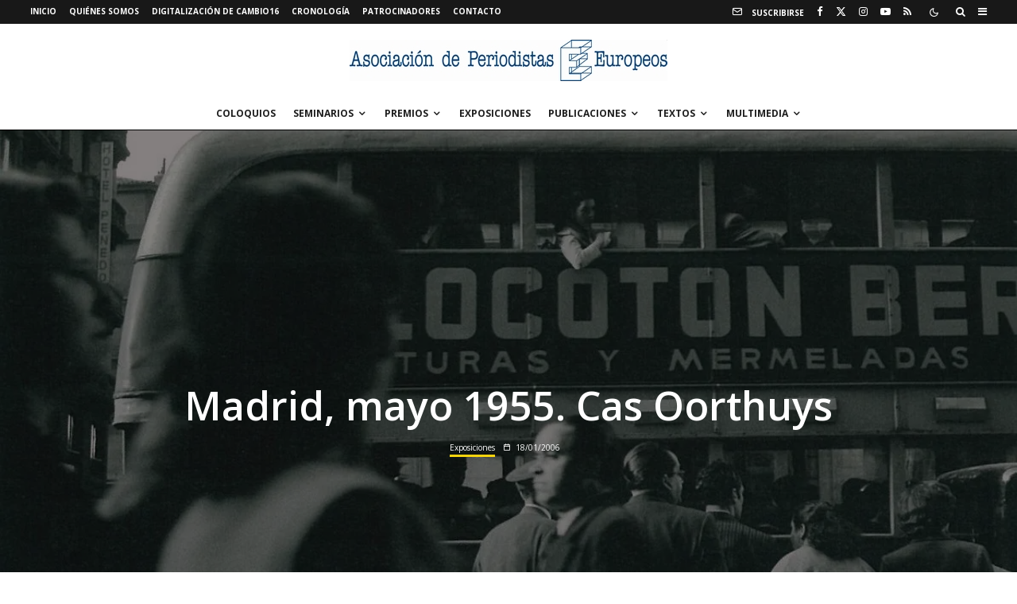

--- FILE ---
content_type: text/html; charset=UTF-8
request_url: https://www.apeuropeos.org/madrid-mayo-1955-cas-oorthuys/
body_size: 43261
content:
<!DOCTYPE html>
<html dir="ltr" lang="es" prefix="og: https://ogp.me/ns#">
<head>
	<meta charset="UTF-8">
			<meta name="viewport" content="width=device-width, initial-scale=1">
		<link rel="profile" href="http://gmpg.org/xfn/11">
		<meta name="theme-color" content="#f7d40e">
	<title>Madrid, mayo 1955. Cas Oorthuys | Asociación de Periodistas Europeos</title>

		<!-- All in One SEO 4.9.3 - aioseo.com -->
	<meta name="description" content="La ciudad de Madrid retratada por el fotógrafo holandés Cas Oorthuys, por encargo de Contact para los libros de viajes." />
	<meta name="robots" content="max-image-preview:large" />
	<meta name="author" content="Antonio Carrasco"/>
	<meta name="google-site-verification" content="nI3h8p81NWNG2PfSS12-ShSxzQCXFLHecsWg57zN52s" />
	<link rel="canonical" href="https://www.apeuropeos.org/madrid-mayo-1955-cas-oorthuys/" />
	<meta name="generator" content="All in One SEO (AIOSEO) 4.9.3" />
		<meta property="og:locale" content="es_ES" />
		<meta property="og:site_name" content="Asociación de Periodistas Europeos | Charlas, conferencias y debates generados en las jornadas, congresos y conferencias que organiza la Asociación de Periodistas Europeos. Seminarios para periodistas, congresos internacionales, coloquios con personalidades de la política nacional e internacional, asociación de prensa." />
		<meta property="og:type" content="article" />
		<meta property="og:title" content="Madrid, mayo 1955. Cas Oorthuys | Asociación de Periodistas Europeos" />
		<meta property="og:description" content="La ciudad de Madrid retratada por el fotógrafo holandés Cas Oorthuys, por encargo de Contact para los libros de viajes." />
		<meta property="og:url" content="https://www.apeuropeos.org/madrid-mayo-1955-cas-oorthuys/" />
		<meta property="og:image" content="https://www.apeuropeos.org/wordpress/wp-content/uploads/2018/10/cropped-Copia-de-Logo-APE-completo-azul-pant-541-2.png" />
		<meta property="og:image:secure_url" content="https://www.apeuropeos.org/wordpress/wp-content/uploads/2018/10/cropped-Copia-de-Logo-APE-completo-azul-pant-541-2.png" />
		<meta property="og:image:width" content="512" />
		<meta property="og:image:height" content="512" />
		<meta property="article:published_time" content="2006-01-18T10:09:32+00:00" />
		<meta property="article:modified_time" content="2020-04-21T10:25:35+00:00" />
		<meta property="article:publisher" content="https://www.facebook.com/apeuropeos" />
		<meta name="twitter:card" content="summary_large_image" />
		<meta name="twitter:site" content="@apeuropeos" />
		<meta name="twitter:title" content="Madrid, mayo 1955. Cas Oorthuys | Asociación de Periodistas Europeos" />
		<meta name="twitter:description" content="La ciudad de Madrid retratada por el fotógrafo holandés Cas Oorthuys, por encargo de Contact para los libros de viajes." />
		<meta name="twitter:creator" content="@apeuropeos" />
		<meta name="twitter:image" content="https://www.apeuropeos.org/wordpress/wp-content/uploads/2018/10/cropped-Copia-de-Logo-APE-completo-azul-pant-541-2.png" />
		<script type="application/ld+json" class="aioseo-schema">
			{"@context":"https:\/\/schema.org","@graph":[{"@type":"Article","@id":"https:\/\/www.apeuropeos.org\/madrid-mayo-1955-cas-oorthuys\/#article","name":"Madrid, mayo 1955. Cas Oorthuys | Asociaci\u00f3n de Periodistas Europeos","headline":"Madrid, mayo 1955. Cas Oorthuys","author":{"@id":"https:\/\/www.apeuropeos.org\/author\/admin\/#author"},"publisher":{"@id":"https:\/\/www.apeuropeos.org\/#organization"},"image":{"@type":"ImageObject","url":"https:\/\/i0.wp.com\/www.apeuropeos.org\/wordpress\/wp-content\/uploads\/2006\/01\/cover.jpg?fit=1195%2C1015&ssl=1","width":1195,"height":1015},"datePublished":"2006-01-18T11:09:32+01:00","dateModified":"2020-04-21T12:25:35+02:00","inLanguage":"es-ES","mainEntityOfPage":{"@id":"https:\/\/www.apeuropeos.org\/madrid-mayo-1955-cas-oorthuys\/#webpage"},"isPartOf":{"@id":"https:\/\/www.apeuropeos.org\/madrid-mayo-1955-cas-oorthuys\/#webpage"},"articleSection":"Exposiciones, Exposiciones, Madrid"},{"@type":"BreadcrumbList","@id":"https:\/\/www.apeuropeos.org\/madrid-mayo-1955-cas-oorthuys\/#breadcrumblist","itemListElement":[{"@type":"ListItem","@id":"https:\/\/www.apeuropeos.org#listItem","position":1,"name":"Home","item":"https:\/\/www.apeuropeos.org","nextItem":{"@type":"ListItem","@id":"https:\/\/www.apeuropeos.org\/category\/exposiciones\/#listItem","name":"Exposiciones"}},{"@type":"ListItem","@id":"https:\/\/www.apeuropeos.org\/category\/exposiciones\/#listItem","position":2,"name":"Exposiciones","item":"https:\/\/www.apeuropeos.org\/category\/exposiciones\/","nextItem":{"@type":"ListItem","@id":"https:\/\/www.apeuropeos.org\/madrid-mayo-1955-cas-oorthuys\/#listItem","name":"Madrid, mayo 1955. Cas Oorthuys"},"previousItem":{"@type":"ListItem","@id":"https:\/\/www.apeuropeos.org#listItem","name":"Home"}},{"@type":"ListItem","@id":"https:\/\/www.apeuropeos.org\/madrid-mayo-1955-cas-oorthuys\/#listItem","position":3,"name":"Madrid, mayo 1955. Cas Oorthuys","previousItem":{"@type":"ListItem","@id":"https:\/\/www.apeuropeos.org\/category\/exposiciones\/#listItem","name":"Exposiciones"}}]},{"@type":"Organization","@id":"https:\/\/www.apeuropeos.org\/#organization","name":"Asociaci\u00f3n de Periodistas Europeos","description":"Charlas, conferencias y debates generados en las jornadas, congresos y conferencias que organiza la Asociaci\u00f3n de Periodistas Europeos. Seminarios para periodistas, congresos internacionales, coloquios con personalidades de la pol\u00edtica nacional e internacional, asociaci\u00f3n de prensa.","url":"https:\/\/www.apeuropeos.org\/","telephone":"+34914296869","logo":{"@type":"ImageObject","url":"https:\/\/i0.wp.com\/www.apeuropeos.org\/wordpress\/wp-content\/uploads\/2020\/03\/cropped-Logo-APE-completo-azul-pant-541-png-1.png?fit=1110%2C145&ssl=1","@id":"https:\/\/www.apeuropeos.org\/madrid-mayo-1955-cas-oorthuys\/#organizationLogo","width":1110,"height":145},"image":{"@id":"https:\/\/www.apeuropeos.org\/madrid-mayo-1955-cas-oorthuys\/#organizationLogo"},"sameAs":["https:\/\/www.facebook.com\/apeuropeos","https:\/\/twitter.com\/apeuropeos","https:\/\/www.youtube.com\/user\/apeuropeos"]},{"@type":"Person","@id":"https:\/\/www.apeuropeos.org\/author\/admin\/#author","url":"https:\/\/www.apeuropeos.org\/author\/admin\/","name":"Antonio Carrasco","image":{"@type":"ImageObject","@id":"https:\/\/www.apeuropeos.org\/madrid-mayo-1955-cas-oorthuys\/#authorImage","url":"https:\/\/secure.gravatar.com\/avatar\/d6c016b96a5f7e7b45350de2bbdd1cf3d0355caf65ad50c17afa8cb21d1e619d?s=96&d=blank&r=r","width":96,"height":96,"caption":"Antonio Carrasco"}},{"@type":"WebPage","@id":"https:\/\/www.apeuropeos.org\/madrid-mayo-1955-cas-oorthuys\/#webpage","url":"https:\/\/www.apeuropeos.org\/madrid-mayo-1955-cas-oorthuys\/","name":"Madrid, mayo 1955. Cas Oorthuys | Asociaci\u00f3n de Periodistas Europeos","description":"La ciudad de Madrid retratada por el fot\u00f3grafo holand\u00e9s Cas Oorthuys, por encargo de Contact para los libros de viajes.","inLanguage":"es-ES","isPartOf":{"@id":"https:\/\/www.apeuropeos.org\/#website"},"breadcrumb":{"@id":"https:\/\/www.apeuropeos.org\/madrid-mayo-1955-cas-oorthuys\/#breadcrumblist"},"author":{"@id":"https:\/\/www.apeuropeos.org\/author\/admin\/#author"},"creator":{"@id":"https:\/\/www.apeuropeos.org\/author\/admin\/#author"},"image":{"@type":"ImageObject","url":"https:\/\/i0.wp.com\/www.apeuropeos.org\/wordpress\/wp-content\/uploads\/2006\/01\/cover.jpg?fit=1195%2C1015&ssl=1","@id":"https:\/\/www.apeuropeos.org\/madrid-mayo-1955-cas-oorthuys\/#mainImage","width":1195,"height":1015},"primaryImageOfPage":{"@id":"https:\/\/www.apeuropeos.org\/madrid-mayo-1955-cas-oorthuys\/#mainImage"},"datePublished":"2006-01-18T11:09:32+01:00","dateModified":"2020-04-21T12:25:35+02:00"},{"@type":"WebSite","@id":"https:\/\/www.apeuropeos.org\/#website","url":"https:\/\/www.apeuropeos.org\/","name":"Asociaci\u00f3n de Periodistas Europeos","alternateName":"APE - Web de la secci\u00f3n espa\u00f1ola de la Association of European Journalists","description":"Charlas, conferencias y debates generados en las jornadas, congresos y conferencias que organiza la Asociaci\u00f3n de Periodistas Europeos. Seminarios para periodistas, congresos internacionales, coloquios con personalidades de la pol\u00edtica nacional e internacional, asociaci\u00f3n de prensa.","inLanguage":"es-ES","publisher":{"@id":"https:\/\/www.apeuropeos.org\/#organization"}}]}
		</script>
		<!-- All in One SEO -->

<!-- Jetpack Site Verification Tags -->
<meta name="google-site-verification" content="nI3h8p81NWNG2PfSS12-ShSxzQCXFLHecsWg57zN52s" />
<link rel='dns-prefetch' href='//www.google-analytics.com' />
<link rel='dns-prefetch' href='//www.googletagmanager.com' />
<link rel='dns-prefetch' href='//stats.wp.com' />
<link rel='dns-prefetch' href='//fonts.googleapis.com' />
<link rel='dns-prefetch' href='//v0.wordpress.com' />
<link rel='preconnect' href='//i0.wp.com' />
<link rel='preconnect' href='//c0.wp.com' />
<link rel="alternate" type="application/rss+xml" title="Asociación de Periodistas Europeos &raquo; Feed" href="https://www.apeuropeos.org/feed/" />
<link rel="alternate" type="application/rss+xml" title="Asociación de Periodistas Europeos &raquo; Feed de los comentarios" href="https://www.apeuropeos.org/comments/feed/" />
<link rel="alternate" title="oEmbed (JSON)" type="application/json+oembed" href="https://www.apeuropeos.org/wp-json/oembed/1.0/embed?url=https%3A%2F%2Fwww.apeuropeos.org%2Fmadrid-mayo-1955-cas-oorthuys%2F" />
<link rel="alternate" title="oEmbed (XML)" type="text/xml+oembed" href="https://www.apeuropeos.org/wp-json/oembed/1.0/embed?url=https%3A%2F%2Fwww.apeuropeos.org%2Fmadrid-mayo-1955-cas-oorthuys%2F&#038;format=xml" />
<style id='wp-img-auto-sizes-contain-inline-css' type='text/css'>
img:is([sizes=auto i],[sizes^="auto," i]){contain-intrinsic-size:3000px 1500px}
/*# sourceURL=wp-img-auto-sizes-contain-inline-css */
</style>
<style id='wp-emoji-styles-inline-css' type='text/css'>

	img.wp-smiley, img.emoji {
		display: inline !important;
		border: none !important;
		box-shadow: none !important;
		height: 1em !important;
		width: 1em !important;
		margin: 0 0.07em !important;
		vertical-align: -0.1em !important;
		background: none !important;
		padding: 0 !important;
	}
/*# sourceURL=wp-emoji-styles-inline-css */
</style>
<style id='wp-block-library-inline-css' type='text/css'>
:root{--wp-block-synced-color:#7a00df;--wp-block-synced-color--rgb:122,0,223;--wp-bound-block-color:var(--wp-block-synced-color);--wp-editor-canvas-background:#ddd;--wp-admin-theme-color:#007cba;--wp-admin-theme-color--rgb:0,124,186;--wp-admin-theme-color-darker-10:#006ba1;--wp-admin-theme-color-darker-10--rgb:0,107,160.5;--wp-admin-theme-color-darker-20:#005a87;--wp-admin-theme-color-darker-20--rgb:0,90,135;--wp-admin-border-width-focus:2px}@media (min-resolution:192dpi){:root{--wp-admin-border-width-focus:1.5px}}.wp-element-button{cursor:pointer}:root .has-very-light-gray-background-color{background-color:#eee}:root .has-very-dark-gray-background-color{background-color:#313131}:root .has-very-light-gray-color{color:#eee}:root .has-very-dark-gray-color{color:#313131}:root .has-vivid-green-cyan-to-vivid-cyan-blue-gradient-background{background:linear-gradient(135deg,#00d084,#0693e3)}:root .has-purple-crush-gradient-background{background:linear-gradient(135deg,#34e2e4,#4721fb 50%,#ab1dfe)}:root .has-hazy-dawn-gradient-background{background:linear-gradient(135deg,#faaca8,#dad0ec)}:root .has-subdued-olive-gradient-background{background:linear-gradient(135deg,#fafae1,#67a671)}:root .has-atomic-cream-gradient-background{background:linear-gradient(135deg,#fdd79a,#004a59)}:root .has-nightshade-gradient-background{background:linear-gradient(135deg,#330968,#31cdcf)}:root .has-midnight-gradient-background{background:linear-gradient(135deg,#020381,#2874fc)}:root{--wp--preset--font-size--normal:16px;--wp--preset--font-size--huge:42px}.has-regular-font-size{font-size:1em}.has-larger-font-size{font-size:2.625em}.has-normal-font-size{font-size:var(--wp--preset--font-size--normal)}.has-huge-font-size{font-size:var(--wp--preset--font-size--huge)}.has-text-align-center{text-align:center}.has-text-align-left{text-align:left}.has-text-align-right{text-align:right}.has-fit-text{white-space:nowrap!important}#end-resizable-editor-section{display:none}.aligncenter{clear:both}.items-justified-left{justify-content:flex-start}.items-justified-center{justify-content:center}.items-justified-right{justify-content:flex-end}.items-justified-space-between{justify-content:space-between}.screen-reader-text{border:0;clip-path:inset(50%);height:1px;margin:-1px;overflow:hidden;padding:0;position:absolute;width:1px;word-wrap:normal!important}.screen-reader-text:focus{background-color:#ddd;clip-path:none;color:#444;display:block;font-size:1em;height:auto;left:5px;line-height:normal;padding:15px 23px 14px;text-decoration:none;top:5px;width:auto;z-index:100000}html :where(.has-border-color){border-style:solid}html :where([style*=border-top-color]){border-top-style:solid}html :where([style*=border-right-color]){border-right-style:solid}html :where([style*=border-bottom-color]){border-bottom-style:solid}html :where([style*=border-left-color]){border-left-style:solid}html :where([style*=border-width]){border-style:solid}html :where([style*=border-top-width]){border-top-style:solid}html :where([style*=border-right-width]){border-right-style:solid}html :where([style*=border-bottom-width]){border-bottom-style:solid}html :where([style*=border-left-width]){border-left-style:solid}html :where(img[class*=wp-image-]){height:auto;max-width:100%}:where(figure){margin:0 0 1em}html :where(.is-position-sticky){--wp-admin--admin-bar--position-offset:var(--wp-admin--admin-bar--height,0px)}@media screen and (max-width:600px){html :where(.is-position-sticky){--wp-admin--admin-bar--position-offset:0px}}

/*# sourceURL=wp-block-library-inline-css */
</style><style id='global-styles-inline-css' type='text/css'>
:root{--wp--preset--aspect-ratio--square: 1;--wp--preset--aspect-ratio--4-3: 4/3;--wp--preset--aspect-ratio--3-4: 3/4;--wp--preset--aspect-ratio--3-2: 3/2;--wp--preset--aspect-ratio--2-3: 2/3;--wp--preset--aspect-ratio--16-9: 16/9;--wp--preset--aspect-ratio--9-16: 9/16;--wp--preset--color--black: #000000;--wp--preset--color--cyan-bluish-gray: #abb8c3;--wp--preset--color--white: #ffffff;--wp--preset--color--pale-pink: #f78da7;--wp--preset--color--vivid-red: #cf2e2e;--wp--preset--color--luminous-vivid-orange: #ff6900;--wp--preset--color--luminous-vivid-amber: #fcb900;--wp--preset--color--light-green-cyan: #7bdcb5;--wp--preset--color--vivid-green-cyan: #00d084;--wp--preset--color--pale-cyan-blue: #8ed1fc;--wp--preset--color--vivid-cyan-blue: #0693e3;--wp--preset--color--vivid-purple: #9b51e0;--wp--preset--gradient--vivid-cyan-blue-to-vivid-purple: linear-gradient(135deg,rgb(6,147,227) 0%,rgb(155,81,224) 100%);--wp--preset--gradient--light-green-cyan-to-vivid-green-cyan: linear-gradient(135deg,rgb(122,220,180) 0%,rgb(0,208,130) 100%);--wp--preset--gradient--luminous-vivid-amber-to-luminous-vivid-orange: linear-gradient(135deg,rgb(252,185,0) 0%,rgb(255,105,0) 100%);--wp--preset--gradient--luminous-vivid-orange-to-vivid-red: linear-gradient(135deg,rgb(255,105,0) 0%,rgb(207,46,46) 100%);--wp--preset--gradient--very-light-gray-to-cyan-bluish-gray: linear-gradient(135deg,rgb(238,238,238) 0%,rgb(169,184,195) 100%);--wp--preset--gradient--cool-to-warm-spectrum: linear-gradient(135deg,rgb(74,234,220) 0%,rgb(151,120,209) 20%,rgb(207,42,186) 40%,rgb(238,44,130) 60%,rgb(251,105,98) 80%,rgb(254,248,76) 100%);--wp--preset--gradient--blush-light-purple: linear-gradient(135deg,rgb(255,206,236) 0%,rgb(152,150,240) 100%);--wp--preset--gradient--blush-bordeaux: linear-gradient(135deg,rgb(254,205,165) 0%,rgb(254,45,45) 50%,rgb(107,0,62) 100%);--wp--preset--gradient--luminous-dusk: linear-gradient(135deg,rgb(255,203,112) 0%,rgb(199,81,192) 50%,rgb(65,88,208) 100%);--wp--preset--gradient--pale-ocean: linear-gradient(135deg,rgb(255,245,203) 0%,rgb(182,227,212) 50%,rgb(51,167,181) 100%);--wp--preset--gradient--electric-grass: linear-gradient(135deg,rgb(202,248,128) 0%,rgb(113,206,126) 100%);--wp--preset--gradient--midnight: linear-gradient(135deg,rgb(2,3,129) 0%,rgb(40,116,252) 100%);--wp--preset--font-size--small: 13px;--wp--preset--font-size--medium: 20px;--wp--preset--font-size--large: 36px;--wp--preset--font-size--x-large: 42px;--wp--preset--spacing--20: 0.44rem;--wp--preset--spacing--30: 0.67rem;--wp--preset--spacing--40: 1rem;--wp--preset--spacing--50: 1.5rem;--wp--preset--spacing--60: 2.25rem;--wp--preset--spacing--70: 3.38rem;--wp--preset--spacing--80: 5.06rem;--wp--preset--shadow--natural: 6px 6px 9px rgba(0, 0, 0, 0.2);--wp--preset--shadow--deep: 12px 12px 50px rgba(0, 0, 0, 0.4);--wp--preset--shadow--sharp: 6px 6px 0px rgba(0, 0, 0, 0.2);--wp--preset--shadow--outlined: 6px 6px 0px -3px rgb(255, 255, 255), 6px 6px rgb(0, 0, 0);--wp--preset--shadow--crisp: 6px 6px 0px rgb(0, 0, 0);}:where(.is-layout-flex){gap: 0.5em;}:where(.is-layout-grid){gap: 0.5em;}body .is-layout-flex{display: flex;}.is-layout-flex{flex-wrap: wrap;align-items: center;}.is-layout-flex > :is(*, div){margin: 0;}body .is-layout-grid{display: grid;}.is-layout-grid > :is(*, div){margin: 0;}:where(.wp-block-columns.is-layout-flex){gap: 2em;}:where(.wp-block-columns.is-layout-grid){gap: 2em;}:where(.wp-block-post-template.is-layout-flex){gap: 1.25em;}:where(.wp-block-post-template.is-layout-grid){gap: 1.25em;}.has-black-color{color: var(--wp--preset--color--black) !important;}.has-cyan-bluish-gray-color{color: var(--wp--preset--color--cyan-bluish-gray) !important;}.has-white-color{color: var(--wp--preset--color--white) !important;}.has-pale-pink-color{color: var(--wp--preset--color--pale-pink) !important;}.has-vivid-red-color{color: var(--wp--preset--color--vivid-red) !important;}.has-luminous-vivid-orange-color{color: var(--wp--preset--color--luminous-vivid-orange) !important;}.has-luminous-vivid-amber-color{color: var(--wp--preset--color--luminous-vivid-amber) !important;}.has-light-green-cyan-color{color: var(--wp--preset--color--light-green-cyan) !important;}.has-vivid-green-cyan-color{color: var(--wp--preset--color--vivid-green-cyan) !important;}.has-pale-cyan-blue-color{color: var(--wp--preset--color--pale-cyan-blue) !important;}.has-vivid-cyan-blue-color{color: var(--wp--preset--color--vivid-cyan-blue) !important;}.has-vivid-purple-color{color: var(--wp--preset--color--vivid-purple) !important;}.has-black-background-color{background-color: var(--wp--preset--color--black) !important;}.has-cyan-bluish-gray-background-color{background-color: var(--wp--preset--color--cyan-bluish-gray) !important;}.has-white-background-color{background-color: var(--wp--preset--color--white) !important;}.has-pale-pink-background-color{background-color: var(--wp--preset--color--pale-pink) !important;}.has-vivid-red-background-color{background-color: var(--wp--preset--color--vivid-red) !important;}.has-luminous-vivid-orange-background-color{background-color: var(--wp--preset--color--luminous-vivid-orange) !important;}.has-luminous-vivid-amber-background-color{background-color: var(--wp--preset--color--luminous-vivid-amber) !important;}.has-light-green-cyan-background-color{background-color: var(--wp--preset--color--light-green-cyan) !important;}.has-vivid-green-cyan-background-color{background-color: var(--wp--preset--color--vivid-green-cyan) !important;}.has-pale-cyan-blue-background-color{background-color: var(--wp--preset--color--pale-cyan-blue) !important;}.has-vivid-cyan-blue-background-color{background-color: var(--wp--preset--color--vivid-cyan-blue) !important;}.has-vivid-purple-background-color{background-color: var(--wp--preset--color--vivid-purple) !important;}.has-black-border-color{border-color: var(--wp--preset--color--black) !important;}.has-cyan-bluish-gray-border-color{border-color: var(--wp--preset--color--cyan-bluish-gray) !important;}.has-white-border-color{border-color: var(--wp--preset--color--white) !important;}.has-pale-pink-border-color{border-color: var(--wp--preset--color--pale-pink) !important;}.has-vivid-red-border-color{border-color: var(--wp--preset--color--vivid-red) !important;}.has-luminous-vivid-orange-border-color{border-color: var(--wp--preset--color--luminous-vivid-orange) !important;}.has-luminous-vivid-amber-border-color{border-color: var(--wp--preset--color--luminous-vivid-amber) !important;}.has-light-green-cyan-border-color{border-color: var(--wp--preset--color--light-green-cyan) !important;}.has-vivid-green-cyan-border-color{border-color: var(--wp--preset--color--vivid-green-cyan) !important;}.has-pale-cyan-blue-border-color{border-color: var(--wp--preset--color--pale-cyan-blue) !important;}.has-vivid-cyan-blue-border-color{border-color: var(--wp--preset--color--vivid-cyan-blue) !important;}.has-vivid-purple-border-color{border-color: var(--wp--preset--color--vivid-purple) !important;}.has-vivid-cyan-blue-to-vivid-purple-gradient-background{background: var(--wp--preset--gradient--vivid-cyan-blue-to-vivid-purple) !important;}.has-light-green-cyan-to-vivid-green-cyan-gradient-background{background: var(--wp--preset--gradient--light-green-cyan-to-vivid-green-cyan) !important;}.has-luminous-vivid-amber-to-luminous-vivid-orange-gradient-background{background: var(--wp--preset--gradient--luminous-vivid-amber-to-luminous-vivid-orange) !important;}.has-luminous-vivid-orange-to-vivid-red-gradient-background{background: var(--wp--preset--gradient--luminous-vivid-orange-to-vivid-red) !important;}.has-very-light-gray-to-cyan-bluish-gray-gradient-background{background: var(--wp--preset--gradient--very-light-gray-to-cyan-bluish-gray) !important;}.has-cool-to-warm-spectrum-gradient-background{background: var(--wp--preset--gradient--cool-to-warm-spectrum) !important;}.has-blush-light-purple-gradient-background{background: var(--wp--preset--gradient--blush-light-purple) !important;}.has-blush-bordeaux-gradient-background{background: var(--wp--preset--gradient--blush-bordeaux) !important;}.has-luminous-dusk-gradient-background{background: var(--wp--preset--gradient--luminous-dusk) !important;}.has-pale-ocean-gradient-background{background: var(--wp--preset--gradient--pale-ocean) !important;}.has-electric-grass-gradient-background{background: var(--wp--preset--gradient--electric-grass) !important;}.has-midnight-gradient-background{background: var(--wp--preset--gradient--midnight) !important;}.has-small-font-size{font-size: var(--wp--preset--font-size--small) !important;}.has-medium-font-size{font-size: var(--wp--preset--font-size--medium) !important;}.has-large-font-size{font-size: var(--wp--preset--font-size--large) !important;}.has-x-large-font-size{font-size: var(--wp--preset--font-size--x-large) !important;}
/*# sourceURL=global-styles-inline-css */
</style>

<style id='classic-theme-styles-inline-css' type='text/css'>
/*! This file is auto-generated */
.wp-block-button__link{color:#fff;background-color:#32373c;border-radius:9999px;box-shadow:none;text-decoration:none;padding:calc(.667em + 2px) calc(1.333em + 2px);font-size:1.125em}.wp-block-file__button{background:#32373c;color:#fff;text-decoration:none}
/*# sourceURL=/wp-includes/css/classic-themes.min.css */
</style>
<link rel='stylesheet' id='ctf_styles-css' href='https://www.apeuropeos.org/wordpress/wp-content/plugins/custom-twitter-feeds/css/ctf-styles.min.css?ver=2.3.1' type='text/css' media='all' />
<link rel='stylesheet' id='ngg_trigger_buttons-css' href='https://www.apeuropeos.org/wordpress/wp-content/plugins/nextgen-gallery/static/GalleryDisplay/trigger_buttons.css?ver=4.0.4' type='text/css' media='all' />
<link rel='stylesheet' id='simplelightbox-0-css' href='https://www.apeuropeos.org/wordpress/wp-content/plugins/nextgen-gallery/static/Lightbox/simplelightbox/simple-lightbox.css?ver=4.0.4' type='text/css' media='all' />
<link rel='stylesheet' id='fontawesome_v4_shim_style-css' href='https://www.apeuropeos.org/wordpress/wp-content/plugins/nextgen-gallery/static/FontAwesome/css/v4-shims.min.css?ver=6.9' type='text/css' media='all' />
<link rel='stylesheet' id='fontawesome-css' href='https://www.apeuropeos.org/wordpress/wp-content/plugins/nextgen-gallery/static/FontAwesome/css/all.min.css?ver=6.9' type='text/css' media='all' />
<link rel='stylesheet' id='ngg_basic_slideshow_style-css' href='https://www.apeuropeos.org/wordpress/wp-content/plugins/nextgen-gallery/static/Slideshow/ngg_basic_slideshow.css?ver=4.0.4' type='text/css' media='all' />
<link rel='stylesheet' id='ngg_slick_slideshow_style-css' href='https://www.apeuropeos.org/wordpress/wp-content/plugins/nextgen-gallery/static/Slideshow/slick/slick.css?ver=4.0.4' type='text/css' media='all' />
<link rel='stylesheet' id='ngg_slick_slideshow_theme-css' href='https://www.apeuropeos.org/wordpress/wp-content/plugins/nextgen-gallery/static/Slideshow/slick/slick-theme.css?ver=4.0.4' type='text/css' media='all' />
<link rel='stylesheet' id='zeen-style-css' href='https://www.apeuropeos.org/wordpress/wp-content/themes/zeen/assets/css/style.min.css?ver=1743761199' type='text/css' media='all' />
<style id='zeen-style-inline-css' type='text/css'>
.content-bg, .block-skin-5:not(.skin-inner), .block-skin-5.skin-inner > .tipi-row-inner-style, .article-layout-skin-1.title-cut-bl .hero-wrap .meta:before, .article-layout-skin-1.title-cut-bc .hero-wrap .meta:before, .article-layout-skin-1.title-cut-bl .hero-wrap .share-it:before, .article-layout-skin-1.title-cut-bc .hero-wrap .share-it:before, .standard-archive .page-header, .skin-dark .flickity-viewport, .zeen__var__options label { background: #ffffff;}a.zeen-pin-it{position: absolute}.background.mask {background-color: transparent}.side-author__wrap .mask a {display:inline-block;height:70px}.timed-pup,.modal-wrap {position:fixed;visibility:hidden}.to-top__fixed .to-top a{background-color:#000000; color: #fff}.site-inner { background-color: #fff; }.splitter svg g { fill: #fff; }.inline-post .block article .title { font-size: 15px;}.fontfam-1 { font-family: 'Open Sans',sans-serif!important;}input[type=submit], button, .tipi-button,.button,.wpcf7-submit,.button__back__home,input,input[type="number"],.body-f1, .quotes-f1 blockquote, .quotes-f1 q, .by-f1 .byline, .sub-f1 .subtitle, .wh-f1 .widget-title, .headings-f1 h1, .headings-f1 h2, .headings-f1 h3, .headings-f1 h4, .headings-f1 h5, .headings-f1 h6, .font-1, div.jvectormap-tip {font-family:'Open Sans',sans-serif;font-weight: 600;font-style: normal;}.fontfam-2 { font-family:'Open Sans',sans-serif!important; }.body-f2, .quotes-f2 blockquote, .quotes-f2 q, .by-f2 .byline, .sub-f2 .subtitle, .wh-f2 .widget-title, .headings-f2 h1, .headings-f2 h2, .headings-f2 h3, .headings-f2 h4, .headings-f2 h5, .headings-f2 h6, .font-2 {font-family:'Open Sans',sans-serif;font-weight: 400;font-style: normal;}.fontfam-3 { font-family:'Ubuntu',sans-serif!important;}.body-f3, .quotes-f3 blockquote, .quotes-f3 q, .by-f3 .byline, .sub-f3 .subtitle, .wh-f3 .widget-title, .headings-f3 h1, .headings-f3 h2, .headings-f3 h3, .headings-f3 h4, .headings-f3 h5, .headings-f3 h6, .font-3 {font-family:'Ubuntu',sans-serif;font-style: normal;font-weight: 300;}.tipi-row, .tipi-builder-on .contents-wrap > p { max-width: 1230px ; }.slider-columns--3 article { width: 360px }.slider-columns--2 article { width: 555px }.slider-columns--4 article { width: 262.5px }.single .site-content .tipi-row { max-width: 1230px ; }.single-product .site-content .tipi-row { max-width: 1230px ; }.date--secondary { color: #f8d92f; }.date--main { color: #f8d92f; }.global-accent-border { border-color: #f7d40e; }.trending-accent-border { border-color: #f7d40e; }.trending-accent-bg { border-color: #f7d40e; }.wpcf7-submit, .tipi-button.block-loader { background: #18181e; }.wpcf7-submit:hover, .tipi-button.block-loader:hover { background: #111; }.tipi-button.block-loader { color: #ffffff!important; }.wpcf7-submit { background: #18181e; }.wpcf7-submit:hover { background: #111; }.global-accent-bg, .icon-base-2:hover .icon-bg, #progress { background-color: #f7d40e; }.global-accent-text, .mm-submenu-2 .mm-51 .menu-wrap > .sub-menu > li > a { color: #f7d40e; }body { color:#2d2d2d;}.excerpt { color:#444;}.mode--alt--b .excerpt, .block-skin-2 .excerpt, .block-skin-2 .preview-classic .custom-button__fill-2 { color:#888!important;}.read-more-wrap { color:#767676;}.logo-fallback a { color:#000!important;}.site-mob-header .logo-fallback a { color:#000!important;}blockquote:not(.comment-excerpt) { color:#111;}.mode--alt--b blockquote:not(.comment-excerpt), .mode--alt--b .block-skin-0.block-wrap-quote .block-wrap-quote blockquote:not(.comment-excerpt), .mode--alt--b .block-skin-0.block-wrap-quote .block-wrap-quote blockquote:not(.comment-excerpt) span { color:#ffffff!important;}.byline, .byline a { color:#888;}.mode--alt--b .block-wrap-classic .byline, .mode--alt--b .block-wrap-classic .byline a, .mode--alt--b .block-wrap-thumbnail .byline, .mode--alt--b .block-wrap-thumbnail .byline a, .block-skin-2 .byline a, .block-skin-2 .byline { color:#888;}.preview-classic .meta .title, .preview-thumbnail .meta .title,.preview-56 .meta .title{ color:#111;}h1, h2, h3, h4, h5, h6, .block-title { color:#111;}.sidebar-widget  .widget-title { color:#111!important;}.link-color-wrap a, .woocommerce-Tabs-panel--description a { color: #333333; }.mode--alt--b .link-color-wrap a, .mode--alt--b .woocommerce-Tabs-panel--description a { color: #888888; }.copyright, .site-footer .bg-area-inner .copyright a { color: #8e8e8e; }.link-color-wrap a:hover { color: #1e73be; }.mode--alt--b .link-color-wrap a:hover { color: #1e73be; }body{line-height:1.66}input[type=submit], button, .tipi-button,.button,.wpcf7-submit,.button__back__home{letter-spacing:0.03em}.sub-menu a:not(.tipi-button){letter-spacing:0.1em}.widget-title{letter-spacing:0.15em}html, body{font-size:15px}.byline{font-size:12px}input[type=submit], button, .tipi-button,.button,.wpcf7-submit,.button__back__home{font-size:11px}.excerpt{font-size:15px}.logo-fallback, .secondary-wrap .logo-fallback a{font-size:22px}.logo span{font-size:12px}.breadcrumbs{font-size:10px}.hero-meta.tipi-s-typo .title{font-size:20px}.hero-meta.tipi-s-typo .subtitle{font-size:15px}.hero-meta.tipi-m-typo .title{font-size:20px}.hero-meta.tipi-m-typo .subtitle{font-size:15px}.hero-meta.tipi-xl-typo .title{font-size:20px}.hero-meta.tipi-xl-typo .subtitle{font-size:15px}.block-html-content h1, .single-content .entry-content h1{font-size:20px}.block-html-content h2, .single-content .entry-content h2{font-size:20px}.block-html-content h3, .single-content .entry-content h3{font-size:20px}.block-html-content h4, .single-content .entry-content h4{font-size:20px}.block-html-content h5, .single-content .entry-content h5{font-size:18px}.footer-block-links{font-size:8px}blockquote, q{font-size:20px}.site-footer .copyright{font-size:12px}.footer-navigation{font-size:12px}.site-footer .menu-icons{font-size:12px}.block-title, .page-title{font-size:24px}.block-subtitle{font-size:18px}.block-col-self .preview-2 .title{font-size:22px}.block-wrap-classic .tipi-m-typo .title-wrap .title{font-size:22px}.tipi-s-typo .title, .ppl-s-3 .tipi-s-typo .title, .zeen-col--wide .ppl-s-3 .tipi-s-typo .title, .preview-1 .title, .preview-21:not(.tipi-xs-typo) .title{font-size:22px}.tipi-xs-typo .title, .tipi-basket-wrap .basket-item .title{font-size:15px}.meta .read-more-wrap{font-size:11px}.widget-title{font-size:12px}.split-1:not(.preview-thumbnail) .mask{-webkit-flex: 0 0 calc( 34% - 15px);
					-ms-flex: 0 0 calc( 34% - 15px);
					flex: 0 0 calc( 34% - 15px);
					width: calc( 34% - 15px);}.preview-thumbnail .mask{-webkit-flex: 0 0 65px;
					-ms-flex: 0 0 65px;
					flex: 0 0 65px;
					width: 65px;}.footer-lower-area{padding-top:40px}.footer-lower-area{padding-bottom:40px}.footer-upper-area{padding-bottom:40px}.footer-upper-area{padding-top:40px}.footer-widget-wrap{padding-bottom:40px}.footer-widget-wrap{padding-top:40px}.tipi-button-cta-header{font-size:12px}.block-wrap-grid .tipi-xl-typo .title{font-size:22px}.block-wrap-grid .tipi-l-typo .title{font-size:22px}.block-wrap-grid .tipi-m-typo .title-wrap .title, .block-94 .block-piece-2 .tipi-xs-12 .title-wrap .title, .zeen-col--wide .block-wrap-grid:not(.block-wrap-81):not(.block-wrap-82) .tipi-m-typo .title-wrap .title, .zeen-col--wide .block-wrap-grid .tipi-l-typo .title, .zeen-col--wide .block-wrap-grid .tipi-xl-typo .title{font-size:22px}.block-wrap-grid .tipi-s-typo .title-wrap .title, .block-92 .block-piece-2 article .title-wrap .title, .block-94 .block-piece-2 .tipi-xs-6 .title-wrap .title{font-size:18px!important}.block-wrap-grid .tipi-s-typo .title-wrap .subtitle, .block-92 .block-piece-2 article .title-wrap .subtitle, .block-94 .block-piece-2 .tipi-xs-6 .title-wrap .subtitle{font-size:18px}.block-wrap-grid .tipi-m-typo .title-wrap .subtitle, .block-wrap-grid .tipi-l-typo .title-wrap .subtitle, .block-wrap-grid .tipi-xl-typo .title-wrap .subtitle, .block-94 .block-piece-2 .tipi-xs-12 .title-wrap .subtitle, .zeen-col--wide .block-wrap-grid:not(.block-wrap-81):not(.block-wrap-82) .tipi-m-typo .title-wrap .subtitle{font-size:20px}.preview-grid .read-more-wrap{font-size:11px}.tipi-button.block-loader, .wpcf7-submit, .mc4wp-form-fields button { font-weight: 700;}.main-navigation .horizontal-menu, .main-navigation .menu-item, .main-navigation .menu-icon .menu-icon--text,  .main-navigation .tipi-i-search span { font-weight: 700;}.secondary-wrap .menu-secondary li, .secondary-wrap .menu-item, .secondary-wrap .menu-icon .menu-icon--text {font-weight: 700;}.footer-lower-area, .footer-lower-area .menu-item, .footer-lower-area .menu-icon span {font-weight: 700;}.widget-title {font-weight: 700!important;}input[type=submit], button, .tipi-button,.button,.wpcf7-submit,.button__back__home{ text-transform: uppercase; }.entry-title{ text-transform: none; }.logo-fallback{ text-transform: none; }.block-wrap-slider .title-wrap .title{ text-transform: none; }.block-wrap-grid .title-wrap .title, .tile-design-4 .meta .title-wrap .title{ text-transform: none; }.block-wrap-classic .title-wrap .title{ text-transform: none; }.block-title{ text-transform: none; }.meta .excerpt .read-more{ text-transform: none; }.preview-grid .read-more{ text-transform: none; }.block-subtitle{ text-transform: none; }.byline{ text-transform: none; }.widget-title{ text-transform: none; }.main-navigation .menu-item, .main-navigation .menu-icon .menu-icon--text{ text-transform: uppercase; }.secondary-navigation, .secondary-wrap .menu-icon .menu-icon--text{ text-transform: uppercase; }.footer-lower-area .menu-item, .footer-lower-area .menu-icon span{ text-transform: uppercase; }.sub-menu a:not(.tipi-button){ text-transform: none; }.site-mob-header .menu-item, .site-mob-header .menu-icon span{ text-transform: uppercase; }.single-content .entry-content h1, .single-content .entry-content h2, .single-content .entry-content h3, .single-content .entry-content h4, .single-content .entry-content h5, .single-content .entry-content h6, .meta__full h1, .meta__full h2, .meta__full h3, .meta__full h4, .meta__full h5, .bbp__thread__title{ text-transform: none; }.mm-submenu-2 .mm-11 .menu-wrap > *, .mm-submenu-2 .mm-31 .menu-wrap > *, .mm-submenu-2 .mm-21 .menu-wrap > *, .mm-submenu-2 .mm-51 .menu-wrap > *  { border-top: 3px solid transparent; }.separation-border { margin-bottom: 30px; }.load-more-wrap-1 { padding-top: 30px; }.block-wrap-classic .inf-spacer + .block:not(.block-62) { margin-top: 30px; }#colophon .bg-area-inner { border-top: 1px  dotted;}.block-title-wrap-style .block-title:after, .block-title-wrap-style .block-title:before { border-top: 1px #eee solid;}.separation-border-v { background: #eee;}.separation-border-v { height: calc( 100% -  30px - 1px); }@media only screen and (max-width: 480px) {.separation-border { margin-bottom: 30px;}}.sidebar-wrap .sidebar { padding-right: 30px; padding-left: 30px; padding-top:0px; padding-bottom:0px; }.sidebar-left .sidebar-wrap .sidebar { padding-right: 30px; padding-left: 30px; }@media only screen and (min-width: 481px) {}@media only screen and (max-width: 859px) {.mobile__design--side .mask {
		width: calc( 34% - 15px);
	}}@media only screen and (min-width: 860px) {input[type=submit], button, .tipi-button,.button,.wpcf7-submit,.button__back__home{letter-spacing:0.09em}.hero-meta.tipi-s-typo .title{font-size:30px}.hero-meta.tipi-s-typo .subtitle{font-size:18px}.hero-meta.tipi-m-typo .title{font-size:30px}.hero-meta.tipi-m-typo .subtitle{font-size:18px}.hero-meta.tipi-xl-typo .title{font-size:30px}.hero-meta.tipi-xl-typo .subtitle{font-size:18px}.block-html-content h1, .single-content .entry-content h1{font-size:30px}.block-html-content h2, .single-content .entry-content h2{font-size:30px}.block-html-content h3, .single-content .entry-content h3{font-size:24px}.block-html-content h4, .single-content .entry-content h4{font-size:24px}blockquote, q{font-size:25px}.main-navigation, .main-navigation .menu-icon--text{font-size:12px}.sub-menu a:not(.tipi-button){font-size:12px}.main-navigation .menu-icon, .main-navigation .trending-icon-solo{font-size:12px}.secondary-wrap-v .standard-drop>a,.secondary-wrap, .secondary-wrap a, .secondary-wrap .menu-icon--text{font-size:11px}.secondary-wrap .menu-icon, .secondary-wrap .menu-icon a, .secondary-wrap .trending-icon-solo{font-size:13px}.block-wrap-grid .tipi-xl-typo .title{font-size:30px}.block-wrap-grid .tipi-l-typo .title{font-size:30px}.layout-side-info .details{width:130px;float:left}.title-contrast .hero-wrap { height: calc( 100vh - 130px ); }.tipi-s-typo .title, .ppl-s-3 .tipi-s-typo .title, .zeen-col--wide .ppl-s-3 .tipi-s-typo .title, .preview-1 .title, .preview-21:not(.tipi-xs-typo) .title  { line-height: 1.3333;}.mode--alt--b .footer-widget-area:not(.footer-widget-area-1) + .footer-lower-area { border-top:1px #333333 dotted ; }.footer-widget-wrap { border-right:1px #333333 dotted ; }.footer-widget-wrap .widget_search form, .footer-widget-wrap select { border-color:#333333; }.footer-widget-wrap .zeen-widget { border-bottom:1px #333333 dotted ; }.footer-widget-wrap .zeen-widget .preview-thumbnail { border-bottom-color: #333333;}.secondary-wrap .menu-padding, .secondary-wrap .ul-padding > li > a {
			padding-top: 3px;
			padding-bottom: 4px;
		}}@media only screen and (min-width: 1240px) {.hero-l .single-content {padding-top: 45px}.align-fs .contents-wrap .video-wrap, .align-fs-center .aligncenter.size-full, .align-fs-center .wp-caption.aligncenter .size-full, .align-fs-center .tiled-gallery, .align-fs .alignwide { width: 1170px; }.align-fs .contents-wrap .video-wrap { height: 658px; }.has-bg .align-fs .contents-wrap .video-wrap, .has-bg .align-fs .alignwide, .has-bg .align-fs-center .aligncenter.size-full, .has-bg .align-fs-center .wp-caption.aligncenter .size-full, .has-bg .align-fs-center .tiled-gallery { width: 1230px; }.has-bg .align-fs .contents-wrap .video-wrap { height: 691px; }body{line-height:1.72}.byline{font-size:10px}input[type=submit], button, .tipi-button,.button,.wpcf7-submit,.button__back__home{font-size:10px}.excerpt{font-size:13px}.logo-fallback, .secondary-wrap .logo-fallback a{font-size:30px}.hero-meta.tipi-m-typo .title{font-size:44px}.hero-meta.tipi-xl-typo .title{font-size:50px}.block-html-content h2, .single-content .entry-content h2{font-size:27px}.block-html-content h3, .single-content .entry-content h3{font-size:23px}.block-html-content h4, .single-content .entry-content h4{font-size:17px}.block-html-content h5, .single-content .entry-content h5{font-size:15px}.footer-block-links{font-size:9px}.footer-navigation{font-size:11px}.secondary-wrap-v .standard-drop>a,.secondary-wrap, .secondary-wrap a, .secondary-wrap .menu-icon--text{font-size:10px}.block-title, .page-title{font-size:18px}.block-subtitle{font-size:20px}.block-col-self .preview-2 .title{font-size:10px}.block-wrap-classic .tipi-m-typo .title-wrap .title{font-size:16px}.tipi-s-typo .title, .ppl-s-3 .tipi-s-typo .title, .zeen-col--wide .ppl-s-3 .tipi-s-typo .title, .preview-1 .title, .preview-21:not(.tipi-xs-typo) .title{font-size:16px}.tipi-xs-typo .title, .tipi-basket-wrap .basket-item .title{font-size:14px}.widget-title{font-size:14px}.split-1:not(.preview-thumbnail) .mask{-webkit-flex: 0 0 calc( 50% - 15px);
					-ms-flex: 0 0 calc( 50% - 15px);
					flex: 0 0 calc( 50% - 15px);
					width: calc( 50% - 15px);}.footer-lower-area{padding-top:25px}.footer-upper-area{padding-bottom:50px}.footer-upper-area{padding-top:50px}.footer-widget-wrap{padding-bottom:10px}.footer-widget-wrap{padding-top:30px}.block-wrap-grid .tipi-xl-typo .title{font-size:40px}.block-wrap-grid .tipi-l-typo .title{font-size:36px}.block-wrap-grid .tipi-m-typo .title-wrap .title, .block-94 .block-piece-2 .tipi-xs-12 .title-wrap .title, .zeen-col--wide .block-wrap-grid:not(.block-wrap-81):not(.block-wrap-82) .tipi-m-typo .title-wrap .title, .zeen-col--wide .block-wrap-grid .tipi-l-typo .title, .zeen-col--wide .block-wrap-grid .tipi-xl-typo .title{font-size:26px}.block-wrap-grid .tipi-m-typo .title-wrap .subtitle, .block-wrap-grid .tipi-l-typo .title-wrap .subtitle, .block-wrap-grid .tipi-xl-typo .title-wrap .subtitle, .block-94 .block-piece-2 .tipi-xs-12 .title-wrap .subtitle, .zeen-col--wide .block-wrap-grid:not(.block-wrap-81):not(.block-wrap-82) .tipi-m-typo .title-wrap .subtitle{font-size:14px}}.main-menu-bar-color-1 .current-menu-item > a, .main-menu-bar-color-1 .menu-main-menu > .dropper.active:not(.current-menu-item) > a { background-color: #111;}.site-header a { color: #111; }.site-skin-3.content-subscribe, .site-skin-3.content-subscribe .subtitle, .site-skin-3.content-subscribe input, .site-skin-3.content-subscribe h2 { color: #fff; } .site-skin-3.content-subscribe input[type="email"] { border-color: #fff; }.footer-widget-wrap .widget_search form { border-color:#333; }.sidebar-wrap .sidebar { border:1px #d1d1d1 solid ; }.content-area .zeen-widget { padding:18px 0px 18px; }.content-area .zeen-widget{ margin-bottom:0px; }.grid-image-2.loop-0 .mask-overlay { background-image: linear-gradient(130deg, #333333 0%, rgba(255,106,0,0.3) 80%); }.grid-image-2.loop-1 .mask-overlay { background-image: linear-gradient(130deg, #333333 0%, rgba(255,106,0,0.3) 80%); }.grid-image-2.loop-2 .mask-overlay { background-image: linear-gradient(130deg, #333333 0%, rgba(255,106,0,0.3) 80%); }.grid-image-2.loop-3 .mask-overlay { background-image: linear-gradient(130deg, #333333 0%, rgba(255,106,0,0.3) 80%); }.grid-image-2.loop-4 .mask-overlay { background-image: linear-gradient(130deg, #333333 0%, rgba(255,106,0,0.3) 80%); }.grid-image-2.loop-5 .mask-overlay { background-image: linear-gradient(130deg, #333333 0%, rgba(255,106,0,0.3) 80%); }.with-fi.preview-grid,.with-fi.preview-grid .byline,.with-fi.preview-grid .subtitle, .with-fi.preview-grid a { color: #ffffff; }.preview-grid .mask-overlay { opacity: 0.2 ; }@media (pointer: fine) {.with-fi.preview-grid:hover, .with-fi.preview-grid:hover .byline,.with-fi.preview-grid:hover .subtitle, .with-fi.preview-grid:hover a { color: #1e73be; }.preview-grid:hover .mask-overlay { opacity: 0.5 ; }}.slider-image-1 .mask-overlay { background-color: #1a1d1e ; }.with-fi.preview-slider-overlay,.with-fi.preview-slider-overlay .byline,.with-fi.preview-slider-overlay .subtitle, .with-fi.preview-slider-overlay a { color: #fff; }.preview-slider-overlay .mask-overlay { opacity: 0.2 ; }@media (pointer: fine) {.preview-slider-overlay:hover .mask-overlay { opacity: 0.6 ; }}.site-footer .bg-area-inner { background-image: linear-gradient(130deg, #272727 0%, #1e73be 80%);  }.site-footer .bg-area-inner .background { background-image: none; opacity: 1; }.footer-lower-area { color: #fff; }.to-top-2 a { border-color: #fff; }.to-top-2 i:after { background: #fff; }.site-footer .bg-area-inner,.site-footer .bg-area-inner .byline,.site-footer .bg-area-inner a,.site-footer .bg-area-inner .widget_search form *,.site-footer .bg-area-inner h3,.site-footer .bg-area-inner .widget-title { color:#fff; }.site-footer .bg-area-inner .tipi-spin.tipi-row-inner-style:before { border-color:#fff; }.footer-widget-bg-area .block-skin-0 .tipi-arrow { color:#dddede; border-color:#dddede; }.footer-widget-bg-area .block-skin-0 .tipi-arrow i:after{ background:#dddede; }.footer-widget-bg-area,.footer-widget-bg-area .byline,.footer-widget-bg-area a,.footer-widget-bg-area .widget_search form *,.footer-widget-bg-area h3,.footer-widget-bg-area .widget-title { color:#dddede; }.footer-widget-bg-area .tipi-spin.tipi-row-inner-style:before { border-color:#dddede; }.content-subscribe .bg-area { background-image: linear-gradient(130deg, #d6d6d6 0%, #337ebf 80%);  }.content-subscribe .bg-area .background { opacity: 1; }.content-subscribe .bg-area,.content-subscribe .bg-area .byline,.content-subscribe .bg-area a,.content-subscribe .bg-area .widget_search form *,.content-subscribe .bg-area h3,.content-subscribe .bg-area .widget-title { color:#fff; }.content-subscribe .bg-area .tipi-spin.tipi-row-inner-style:before { border-color:#fff; }.main-navigation, .main-navigation .menu-icon--text { color: #1e1e1e; }.main-navigation .horizontal-menu>li>a { padding-left: 11px; padding-right: 11px; }.main-navigation-border { border-bottom:1px #000000 solid ; }.main-navigation-border .drop-search { border-top:1px #000000 solid ; }#progress {bottom: 0;height: 1px; }.sticky-menu-2:not(.active) #progress  { bottom: -1px;  }#progress { background-color: #f7d40e; }.main-navigation-border { border-top: 1px #ffffff solid ; }.main-navigation .horizontal-menu .drop, .main-navigation .horizontal-menu > li > a, .date--main {
			padding-top: 10px;
			padding-bottom: 10px;
		}.site-mob-header .menu-icon { font-size: 13px; }.secondary-wrap-v .standard-drop>a,.secondary-wrap, .secondary-wrap a, .secondary-wrap .menu-icon--text { color: #fff; }.secondary-wrap .menu-secondary > li > a, .secondary-icons li > a { padding-left: 8px; padding-right: 8px; }.mc4wp-form-fields input[type=submit], .mc4wp-form-fields button, #subscribe-submit input[type=submit], .subscribe-wrap input[type=submit] {color: #fff;background-color: #121212;}.site-mob-header:not(.site-mob-header-11) .header-padding .logo-main-wrap, .site-mob-header:not(.site-mob-header-11) .header-padding .icons-wrap a, .site-mob-header-11 .header-padding {
		padding-top: 15px;
		padding-bottom: 15px;
	}.site-header .header-padding {
		padding-top:20px;
		padding-bottom:20px;
	}@media only screen and (min-width: 860px){.tipi-m-0 {display: none}}
/*# sourceURL=zeen-style-inline-css */
</style>
<link rel='stylesheet' id='zeen-dark-mode-css' href='https://www.apeuropeos.org/wordpress/wp-content/themes/zeen/assets/css/dark.min.css?ver=1743761199' type='text/css' media='all' />
<link rel='stylesheet' id='zeen-fonts-css' href='https://fonts.googleapis.com/css?family=Open+Sans%3A600%2Citalic%2C400%7COpen+Sans%3A400%2C700%7CUbuntu%3A300%2C700&#038;subset=latin&#038;display=swap' type='text/css' media='all' />
<link rel='stylesheet' id='photoswipe-css' href='https://www.apeuropeos.org/wordpress/wp-content/themes/zeen/assets/css/photoswipe.min.css?ver=4.1.3' type='text/css' media='all' />
<script type="text/javascript" src="https://c0.wp.com/c/6.9/wp-includes/js/jquery/jquery.min.js" id="jquery-core-js"></script>
<script type="text/javascript" src="https://c0.wp.com/c/6.9/wp-includes/js/jquery/jquery-migrate.min.js" id="jquery-migrate-js"></script>
<script type="text/javascript" src="https://www.apeuropeos.org/wordpress/wp-content/plugins/twitter-tweets/js/weblizar-fronend-twitter-tweets.js?ver=1" id="wl-weblizar-fronend-twitter-tweets-js"></script>
<script type="text/javascript" id="photocrati_ajax-js-extra">
/* <![CDATA[ */
var photocrati_ajax = {"url":"https://www.apeuropeos.org/wordpress/index.php?photocrati_ajax=1","rest_url":"https://www.apeuropeos.org/wp-json/","wp_home_url":"https://www.apeuropeos.org","wp_site_url":"https://www.apeuropeos.org/wordpress","wp_root_url":"https://www.apeuropeos.org","wp_plugins_url":"https://www.apeuropeos.org/wordpress/wp-content/plugins","wp_content_url":"https://www.apeuropeos.org/wordpress/wp-content","wp_includes_url":"https://www.apeuropeos.org/wordpress/wp-includes/","ngg_param_slug":"nggallery","rest_nonce":"8115e2f992"};
//# sourceURL=photocrati_ajax-js-extra
/* ]]> */
</script>
<script type="text/javascript" src="https://www.apeuropeos.org/wordpress/wp-content/plugins/nextgen-gallery/static/Legacy/ajax.min.js?ver=4.0.4" id="photocrati_ajax-js"></script>
<script type="text/javascript" src="https://www.apeuropeos.org/wordpress/wp-content/plugins/nextgen-gallery/static/FontAwesome/js/v4-shims.min.js?ver=5.3.1" id="fontawesome_v4_shim-js"></script>
<script type="text/javascript" defer crossorigin="anonymous" data-auto-replace-svg="false" data-keep-original-source="false" data-search-pseudo-elements src="https://www.apeuropeos.org/wordpress/wp-content/plugins/nextgen-gallery/static/FontAwesome/js/all.min.js?ver=5.3.1" id="fontawesome-js"></script>
<script type="text/javascript" src="https://www.apeuropeos.org/wordpress/wp-content/plugins/nextgen-gallery/static/Slideshow/slick/slick-1.8.0-modded.js?ver=4.0.4" id="ngg_slick-js"></script>

<!-- Fragmento de código de la etiqueta de Google (gtag.js) añadida por Site Kit -->
<!-- Fragmento de código de Google Analytics añadido por Site Kit -->
<script type="text/javascript" src="https://www.googletagmanager.com/gtag/js?id=GT-T5N4CN4" id="google_gtagjs-js" async></script>
<script type="text/javascript" id="google_gtagjs-js-after">
/* <![CDATA[ */
window.dataLayer = window.dataLayer || [];function gtag(){dataLayer.push(arguments);}
gtag("set","linker",{"domains":["www.apeuropeos.org"]});
gtag("js", new Date());
gtag("set", "developer_id.dZTNiMT", true);
gtag("config", "GT-T5N4CN4", {"googlesitekit_post_date":"20060118"});
//# sourceURL=google_gtagjs-js-after
/* ]]> */
</script>
<link rel="https://api.w.org/" href="https://www.apeuropeos.org/wp-json/" /><link rel="alternate" title="JSON" type="application/json" href="https://www.apeuropeos.org/wp-json/wp/v2/posts/471" /><link rel="EditURI" type="application/rsd+xml" title="RSD" href="https://www.apeuropeos.org/wordpress/xmlrpc.php?rsd" />
<meta name="generator" content="WordPress 6.9" />
<link rel='shortlink' href='https://wp.me/p9NRTv-7B' />
<meta name="generator" content="Site Kit by Google 1.170.0" />	<style>img#wpstats{display:none}</style>
			<!-- Google Analytics -->
	<script>
	window.ga=window.ga||function(){(ga.q=ga.q||[]).push(arguments)};ga.l=+new Date;
	ga('create', 'UA-G-TQ6BEV1P53', 'auto');
	ga('send', 'pageview');
		</script>
	<!-- End Google Analytics -->
	<link rel="preload" type="font/woff2" as="font" href="https://www.apeuropeos.org/wordpress/wp-content/themes/zeen/assets/css/tipi/tipi.woff2?9oa0lg" crossorigin="anonymous"><link rel="dns-prefetch" href="//fonts.googleapis.com"><link rel="preconnect" href="https://fonts.gstatic.com/" crossorigin="anonymous"><link rel="preload" as="image" href="https://i0.wp.com/www.apeuropeos.org/wordpress/wp-content/uploads/2006/01/cover.jpg?fit=1195%2C1015&#038;ssl=1" imagesrcset="https://i0.wp.com/www.apeuropeos.org/wordpress/wp-content/uploads/2006/01/cover.jpg?w=1195&amp;ssl=1 1195w, https://i0.wp.com/www.apeuropeos.org/wordpress/wp-content/uploads/2006/01/cover.jpg?resize=223%2C190&amp;ssl=1 223w, https://i0.wp.com/www.apeuropeos.org/wordpress/wp-content/uploads/2006/01/cover.jpg?resize=1023%2C869&amp;ssl=1 1023w" imagesizes="(max-width: 1195px) 100vw, 1195px">	<meta property="og:title" content="Madrid, mayo 1955. Cas Oorthuys">
	<meta property="og:description" content="La ciudad de Madrid retratada por el fotógrafo holandés Cas Oorthuys, por encargo de Contact para los libros de viajes.
">
	<meta property="og:image" content="https://i0.wp.com/www.apeuropeos.org/wordpress/wp-content/uploads/2006/01/cover.jpg?fit=1023%2C869&#038;ssl=1">
	<meta property="og:url" content="https://www.apeuropeos.org/madrid-mayo-1955-cas-oorthuys/">
	<meta name="twitter:card" content="summary_large_image">
	<meta property="og:site_name" content="Asociación de Periodistas Europeos">
	<meta property="og:type" content="website">
	<link rel="icon" href="https://i0.wp.com/www.apeuropeos.org/wordpress/wp-content/uploads/2018/10/cropped-Copia-de-Logo-APE-completo-azul-pant-541-3.png?fit=32%2C32&#038;ssl=1" sizes="32x32" />
<link rel="icon" href="https://i0.wp.com/www.apeuropeos.org/wordpress/wp-content/uploads/2018/10/cropped-Copia-de-Logo-APE-completo-azul-pant-541-3.png?fit=192%2C192&#038;ssl=1" sizes="192x192" />
<link rel="apple-touch-icon" href="https://i0.wp.com/www.apeuropeos.org/wordpress/wp-content/uploads/2018/10/cropped-Copia-de-Logo-APE-completo-azul-pant-541-3.png?fit=180%2C180&#038;ssl=1" />
<meta name="msapplication-TileImage" content="https://i0.wp.com/www.apeuropeos.org/wordpress/wp-content/uploads/2018/10/cropped-Copia-de-Logo-APE-completo-azul-pant-541-3.png?fit=270%2C270&#038;ssl=1" />
		<style type="text/css" id="wp-custom-css">
			@media only screen and (min-width: 1240px) {
.tipi-fs:not(.block-wrap-110) .preview-51 .title {
    font-size: 30px;
}
}

blockquote:before{
font-size: 16px;
}

blockquote p {
    font-size: 16px;
}
/* Estilo refinado y contrastado para Drive Folder Embedder */
.custom-drive-table {
    width: 100%;
    border-collapse: collapse;
    font-size: 16px;
    text-align: left;
    margin: 20px 0;
    border-radius: 12px;
    overflow: hidden;
    background-color: #fff;
    box-shadow: 0 4px 20px rgba(0, 0, 0, 0.08); /* Más sombra */
    font-family: -apple-system, BlinkMacSystemFont, "Segoe UI", Roboto, Helvetica, Arial, sans-serif;
}

.custom-drive-table thead {
    background-color: #f0f4f8;
}

.custom-drive-table th, .custom-drive-table td {
    padding: 14px 18px;
    border: none;
}

.custom-drive-table th {
    color: #333;
    font-weight: 600;
    font-size: 14px;
    text-transform: none;
    letter-spacing: 0.4px;
}

.custom-drive-table a {
    color: #2596be;
    text-decoration: none;
    font-weight: 500;
    transition: color 0.2s ease;
}

.custom-drive-table a:hover {
    color: #1a7f94;
    text-decoration: underline;
}

.custom-drive-table tbody tr {
    transition: background-color 0.25s ease, transform 0.2s ease;
}

.custom-drive-table tbody tr:nth-child(odd) {
    background-color: #fdfdfd;
}

.custom-drive-table tbody tr:nth-child(even) {
    background-color: #f2f6fa; /* Más contraste */
}

.custom-drive-table tbody tr:hover {
    background-color: #d8ecf1

		</style>
		<style id='zeen-mm-style-inline-css' type='text/css'>
.main-menu-bar-color-2 .menu-main-menu .menu-item-22202.drop-it > a:before { border-bottom-color: #111;}.main-navigation .menu-item-22202 .menu-wrap > * { border-top-color: #111!important; }
.main-menu-bar-color-2 .menu-main-menu .menu-item-32396.drop-it > a:before { border-bottom-color: #111;}.main-navigation .menu-item-32396 .menu-wrap > * { border-top-color: #111!important; }
.main-menu-bar-color-2 .menu-main-menu .menu-item-38592.drop-it > a:before { border-bottom-color: #111;}.main-navigation .menu-item-38592 .menu-wrap > * { border-top-color: #111!important; }
.main-menu-bar-color-2 .menu-main-menu .menu-item-32375.drop-it > a:before { border-bottom-color: #111;}.main-navigation .menu-item-32375 .menu-wrap > * { border-top-color: #111!important; }
.main-menu-bar-color-2 .menu-main-menu .menu-item-32661.drop-it > a:before { border-bottom-color: #111;}.main-navigation .menu-item-32661 .menu-wrap > * { border-top-color: #111!important; }
.main-menu-bar-color-2 .menu-main-menu .menu-item-32346.drop-it > a:before { border-bottom-color: #111;}.main-navigation .menu-item-32346 .menu-wrap > * { border-top-color: #111!important; }
.main-menu-bar-color-2 .menu-main-menu .menu-item-22199.drop-it > a:before { border-bottom-color: #ffffff;}.main-navigation .menu-item-22199 .menu-wrap > * { border-top-color: #ffffff!important; }
.main-menu-bar-color-2 .menu-main-menu .menu-item-22312.drop-it > a:before { border-bottom-color: #111;}.main-navigation .menu-item-22312 .menu-wrap > * { border-top-color: #111!important; }
.main-menu-bar-color-2 .menu-main-menu .menu-item-22198.drop-it > a:before { border-bottom-color: #111;}.main-navigation .menu-item-22198 .menu-wrap > * { border-top-color: #111!important; }
.main-menu-bar-color-2 .menu-main-menu .menu-item-22295.drop-it > a:before { border-bottom-color: #111;}.main-navigation .menu-item-22295 .menu-wrap > * { border-top-color: #111!important; }
.main-menu-bar-color-2 .menu-main-menu .menu-item-22195.drop-it > a:before { border-bottom-color: #111;}.main-navigation .menu-item-22195 .menu-wrap > * { border-top-color: #111!important; }
.main-menu-bar-color-2 .menu-main-menu .menu-item-22434.drop-it > a:before { border-bottom-color: #111;}.main-navigation .menu-item-22434 .menu-wrap > * { border-top-color: #111!important; }
.main-menu-bar-color-2 .menu-main-menu .menu-item-22196.drop-it > a:before { border-bottom-color: #111;}.main-navigation .menu-item-22196 .menu-wrap > * { border-top-color: #111!important; }
/*# sourceURL=zeen-mm-style-inline-css */
</style>
<link rel='stylesheet' id='wpgmza-ol-base-style-css' href='https://www.apeuropeos.org/wordpress/wp-content/plugins/wp-google-maps/lib/ol.css?ver=6.9' type='text/css' media='all' />
<link rel='stylesheet' id='wpgmza-ol-style-css' href='https://www.apeuropeos.org/wordpress/wp-content/plugins/wp-google-maps/css/open-layers.css?ver=6.9' type='text/css' media='all' />
<link rel='stylesheet' id='fontawesome-polyfill-css' href='https://www.apeuropeos.org/wordpress/wp-content/plugins/wp-google-maps/css/polyfill/fa-5to4.css?ver=6.9' type='text/css' media='all' />
<link rel='stylesheet' id='wpgmza-common-css' href='https://www.apeuropeos.org/wordpress/wp-content/plugins/wp-google-maps/css/common.css?ver=10.0.05' type='text/css' media='all' />
<link rel='stylesheet' id='remodal-css' href='https://www.apeuropeos.org/wordpress/wp-content/plugins/wp-google-maps/lib/remodal.css?ver=6.9' type='text/css' media='all' />
<link rel='stylesheet' id='remodal-default-theme-css' href='https://www.apeuropeos.org/wordpress/wp-content/plugins/wp-google-maps/lib/remodal-default-theme.css?ver=6.9' type='text/css' media='all' />
<link rel='stylesheet' id='datatables-css' href='https://www.apeuropeos.org/wordpress/wp-content/plugins/wp-google-maps/css/jquery.dataTables.min.css?ver=6.9' type='text/css' media='all' />
<link rel='stylesheet' id='wpgmza-ui-default-css' href='https://www.apeuropeos.org/wordpress/wp-content/plugins/wp-google-maps/css/styles/default.css?ver=10.0.05' type='text/css' media='all' />
</head>
<body class="wp-singular post-template-default single single-post postid-471 single-format-standard wp-theme-zeen headings-f1 body-f2 sub-f1 quotes-f3 by-f2 wh-f2 widget-title-c ipl-separated block-titles-mid-1 mob-menu-on-tab menu-no-color-hover grids-spacing-0 mob-fi-tall excerpt-mob-off avatar-mob-off skin-light single-sticky-spin mm-ani-3 site-mob-menu-a-1 site-mob-menu-1 mm-submenu-2 main-menu-logo-1 body-header-style-2 body-hero-l dropcap--on byline-font-2">
		<div id="page" class="site">
		<div id="mob-line" class="tipi-m-0"></div><header id="mobhead" class="site-header-block site-mob-header tipi-m-0 site-mob-header-1 site-mob-menu-1 sticky-menu-mob sticky-menu-1 sticky-top site-skin-2 site-img-1"><div class="bg-area header-padding tipi-row tipi-vertical-c">
	<ul class="menu-left icons-wrap tipi-vertical-c">
				<li class="menu-icon menu-icon-style-1 menu-icon-search"><a href="#" class="tipi-i-search modal-tr tipi-tip tipi-tip-move" data-title="Buscar" data-type="search"></a></li>
				
	
			
				
	
		</ul>
	<div class="logo-main-wrap logo-mob-wrap">
		<div class="logo logo-mobile"><a href="https://www.apeuropeos.org" data-pin-nopin="true"><span class="logo-img"><img src="https://www.apeuropeos.org/wordpress/wp-content/uploads/2020/04/ape-transparente300.png" alt="" width="300" height="40"></span></a></div>	</div>
	<ul class="menu-right icons-wrap tipi-vertical-c">
		<li class="menu-icon menu-icon-style-1 menu-icon-mode">	<a href="#" class="mode__wrap">
		<span class="mode__inner__wrap tipi-vertical-c tipi-tip tipi-tip-move" data-title="Modo de lectura">
			<i class="tipi-i-sun tipi-all-c"></i>
			<i class="tipi-i-moon tipi-all-c"></i>
		</span>
	</a>
	</li>
				
	
			
				
	
			
				
			<li class="menu-icon menu-icon-mobile-slide"><a href="#" class="mob-tr-open" data-target="slide-menu"><i class="tipi-i-menu-mob" aria-hidden="true"></i></a></li>
	
		</ul>
	<div class="background mask"></div></div>
</header><!-- .site-mob-header -->		<div class="site-inner">
			<div id="secondary-wrap" class="secondary-wrap tipi-xs-0 clearfix font-2 mm-ani-3 secondary-menu-skin-2 secondary-menu-width-2"><div class="menu-bg-area"><div class="menu-content-wrap clearfix tipi-vertical-c">	<nav id="secondary-navigation" class="secondary-navigation rotatable tipi-xs-0">
		<ul id="menu-secondary" class="menu-secondary horizontal-menu tipi-flex menu-secondary ul-padding row font-2 main-menu-skin-1 main-menu-bar-color-2 mm-skin-1 mm-submenu-2 mm-ani-3">
			<li id="menu-item-22202" class="menu-item menu-item-type-custom menu-item-object-custom menu-item-home dropper drop-it mm-art mm-wrap-2 mm-wrap menu-item-22202"><a href="http://www.apeuropeos.org">Inicio</a></li>
<li id="menu-item-32396" class="menu-item menu-item-type-post_type menu-item-object-page dropper drop-it mm-art mm-wrap-2 mm-wrap menu-item-32396"><a href="https://www.apeuropeos.org/quienes-somos/">Quiénes somos</a></li>
<li id="menu-item-38592" class="menu-item menu-item-type-post_type menu-item-object-page dropper drop-it mm-art mm-wrap-2 mm-wrap menu-item-38592"><a href="https://www.apeuropeos.org/digitalizacion-de-cambio16/">Digitalización de Cambio16</a></li>
<li id="menu-item-32375" class="menu-item menu-item-type-post_type menu-item-object-page dropper drop-it mm-art mm-wrap-2 mm-wrap menu-item-32375"><a href="https://www.apeuropeos.org/cronologia/">Cronología</a></li>
<li id="menu-item-32661" class="menu-item menu-item-type-post_type menu-item-object-page dropper drop-it mm-art mm-wrap-2 mm-wrap menu-item-32661"><a href="https://www.apeuropeos.org/patrocinadores/">Patrocinadores</a></li>
<li id="menu-item-32346" class="menu-item menu-item-type-post_type menu-item-object-page dropper drop-it mm-art mm-wrap-2 mm-wrap menu-item-32346"><a href="https://www.apeuropeos.org/contacto/">Contacto</a></li>
		</ul>
	</nav><!-- .secondary-navigation -->
<ul class="horizontal-menu menu-icons ul-padding tipi-vertical-c tipi-flex-r secondary-icons">		<li class="menu-icon menu-icon-subscribe"><a href="#" class="modal-tr" data-type="subscribe"><i class="tipi-i-mail"></i><span class="menu-icon--text font-1">Suscribirse</span></a></li>
	<li  class="menu-icon menu-icon-style-1 menu-icon-fb"><a href="https://facebook.com/apeuropeos" data-title="Facebook" class="tipi-i-facebook tipi-tip tipi-tip-move" rel="noopener nofollow" aria-label="Facebook" target="_blank"></a></li><li  class="menu-icon menu-icon-style-1 menu-icon-tw"><a href="https://twitter.com/@apeuropeos" data-title="X" class="tipi-i-x tipi-tip tipi-tip-move" rel="noopener nofollow" aria-label="X" target="_blank"></a></li><li  class="menu-icon menu-icon-style-1 menu-icon-insta"><a href="https://instagram.com/asociacionperiodistaseuropeos/" data-title="Instagram" class="tipi-i-instagram tipi-tip tipi-tip-move" rel="noopener nofollow" aria-label="Instagram" target="_blank"></a></li><li  class="menu-icon menu-icon-style-1 menu-icon-yt"><a href="https://youtube.com/@apeuropeos" data-title="YouTube" class="tipi-i-youtube-play tipi-tip tipi-tip-move" rel="noopener nofollow" aria-label="YouTube" target="_blank"></a></li><li  class="menu-icon menu-icon-style-1 menu-icon-rss"><a href="https://www.apeuropeos.org/feed/" data-title="RSS" class="tipi-i-rss tipi-tip tipi-tip-move" rel="noopener nofollow" aria-label="RSS" target="_blank"></a></li><li class="menu-icon menu-icon-style-1 menu-icon-mode">	<a href="#" class="mode__wrap">
		<span class="mode__inner__wrap tipi-vertical-c tipi-tip tipi-tip-move" data-title="Modo de lectura">
			<i class="tipi-i-sun tipi-all-c"></i>
			<i class="tipi-i-moon tipi-all-c"></i>
		</span>
	</a>
	</li><li class="menu-icon drop-search-wrap menu-icon-search"><a href="#" class="tipi-i-search modal-tr" data-type="search-drop"></a>
				<div class="drop-search search-form-wrap widget_search clearfix"><form method="get" class="search tipi-flex" action="https://www.apeuropeos.org/">
	<input type="search" class="search-field font-b" placeholder="Buscar" value="" name="s" autocomplete="off" aria-label="search form">
	<button class="tipi-i-search-thin search-submit" type="submit" value="" aria-label="search"></button>
</form>
<div class="content-found-wrap"><div class="content-found"></div><div class="button-wrap"><a class="search-all-results button-arrow-r button-arrow tipi-button" href="#"><span class="button-title">Ver todos los resultados</span><i class="tipi-i-arrow-right"></i></a></div></div></div></li>
						<li class="menu-icon menu-icon-slide"><a href="#" class="tipi-i-menu slide-menu-tr-open" data-target="slide"></a></li>
	
	
	</ul></div></div></div><header id="masthead" class="site-header-block site-header clearfix site-header-2 header-width-1 header-skin-4 site-img-1 mm-ani-3 mm-skin-1 main-menu-skin-1 main-menu-width-2 main-menu-bar-color-2 logo-only-when-stuck main-menu-c" data-pt-diff="0" data-pb-diff="0"><div class="bg-area">
	<div class="tipi-flex-lcr logo-main-wrap header-padding tipi-flex-eq-height logo-main-wrap-center tipi-row">
						<div class="logo-main-wrap header-padding tipi-all-c"><div class="logo logo-main"><a href="https://www.apeuropeos.org" data-pin-nopin="true"><span class="logo-img"><img src="https://www.apeuropeos.org/wordpress/wp-content/uploads/2020/04/logoape-400.jpg" alt="" data-base-src="https://www.apeuropeos.org/wordpress/wp-content/uploads/2020/04/logoape-400.jpg" data-alt-src="https://www.apeuropeos.org/wordpress/wp-content/uploads/2020/04/ape-transparente300.png" width="400" height="52"></span></a></div></div>							</div>
	<div class="background mask"></div></div>
</header><!-- .site-header --><div id="header-line"></div><nav id="site-navigation" class="main-navigation main-navigation-1 tipi-xs-0 clearfix logo-only-when-stuck main-menu-skin-1 main-menu-width-2 main-menu-bar-color-2 mm-skin-1 mm-submenu-2 mm-ani-3 main-menu-c sticky-menu-dt sticky-menu sticky-menu-1 sticky-top">	<div class="main-navigation-border menu-bg-area">
		<div class="nav-grid clearfix tipi-row-off tipi-row">
			<div class="tipi-flex sticky-part sticky-p1">
				<div class="logo-menu-wrap tipi-vertical-c"><div class="logo logo-main-menu"><a href="https://www.apeuropeos.org" data-pin-nopin="true"><span class="logo-img"><img src="https://www.apeuropeos.org/wordpress/wp-content/uploads/2020/04/e-30.jpg" alt="" data-base-src="https://www.apeuropeos.org/wordpress/wp-content/uploads/2020/04/e-30.jpg" data-alt-src="https://www.apeuropeos.org/wordpress/wp-content/uploads/2020/04/ape-transparente300.png" width="30" height="30"></span></a></div></div>				<ul id="menu-main-menu" class="menu-main-menu horizontal-menu tipi-flex font-1">
					<li id="menu-item-22199" class="menu-item menu-item-type-taxonomy menu-item-object-category dropper drop-it mm-art mm-wrap-11 mm-wrap mm-color mm-sb-left menu-item-22199"><a href="https://www.apeuropeos.org/category/coloquios/" data-ppp="3" data-tid="9"  data-term="category">Coloquios</a><div class="menu mm-11 tipi-row" data-mm="11"><div class="menu-wrap menu-wrap-more-10 tipi-flex"><div id="block-wrap-22199" class="block-wrap-native block-wrap block-wrap-61 block-css-22199 block-wrap-classic columns__m--1 elements-design-1 block-skin-0 filter-wrap-2 tipi-box tipi-row rounded-corners ppl-m-3 ppl-s-3 clearfix" data-id="22199" data-base="0"><div class="tipi-row-inner-style clearfix"><div class="tipi-row-inner-box contents sticky--wrap"><div class="block-title-wrap module-block-title clearfix  block-title-1 with-load-more"><div class="block-title-area clearfix"><div class="block-title font-1">Coloquios</div></div><div class="filters tipi-flex font-2"><div class="load-more-wrap load-more-size-2 load-more-wrap-2">		<a href="#" data-id="22199" class="tipi-arrow tipi-arrow-s tipi-arrow-l block-loader block-more block-more-1 no-more" data-dir="1"><i class="tipi-i-angle-left" aria-hidden="true"></i></a>
		<a href="#" data-id="22199" class="tipi-arrow tipi-arrow-s tipi-arrow-r block-loader block-more block-more-2" data-dir="2"><i class="tipi-i-angle-right" aria-hidden="true"></i></a>
		</div></div></div><div class="block block-61 tipi-flex preview-review-bot"><article class="tipi-xs-12 elements-location-1 clearfix with-fi ani-base tipi-m-typo stack-1 stack-design-1 separation-border-style loop-0 preview-classic preview__img-shape-l preview-61 img-ani-base img-ani-1 img-color-hover-base img-color-hover-1 elements-design-1 post-38162 post type-post status-publish format-standard has-post-thumbnail hentry category-coloquios tag-ana-redondo tag-carlos-cuerpo tag-carlos-torres-vila tag-coloquios tag-cuca-gamarra tag-gonzalo-capellan tag-juan-carlos-escotet tag-unai-sordo" style="--animation-order:0"><div class="preview-mini-wrap clearfix"><div class="mask"><a href="https://www.apeuropeos.org/coloquios-2025/" class="mask-img"><img width="770" height="513" src="https://i0.wp.com/www.apeuropeos.org/wordpress/wp-content/uploads/2025/02/20250716-cuerpo.jpg?resize=770%2C513&amp;ssl=1" class="attachment-zeen-770-513 size-zeen-770-513 zeen-lazy-load-base zeen-lazy-load-mm wp-post-image" alt="Carlos Cuerpo, ministro de Economía, Comercio y Empresa" decoding="async" fetchpriority="high" srcset="https://i0.wp.com/www.apeuropeos.org/wordpress/wp-content/uploads/2025/02/20250716-cuerpo.jpg?w=2000&amp;ssl=1 2000w, https://i0.wp.com/www.apeuropeos.org/wordpress/wp-content/uploads/2025/02/20250716-cuerpo.jpg?resize=600%2C400&amp;ssl=1 600w, https://i0.wp.com/www.apeuropeos.org/wordpress/wp-content/uploads/2025/02/20250716-cuerpo.jpg?resize=1230%2C820&amp;ssl=1 1230w, https://i0.wp.com/www.apeuropeos.org/wordpress/wp-content/uploads/2025/02/20250716-cuerpo.jpg?resize=770%2C513&amp;ssl=1 770w, https://i0.wp.com/www.apeuropeos.org/wordpress/wp-content/uploads/2025/02/20250716-cuerpo.jpg?resize=1536%2C1024&amp;ssl=1 1536w, https://i0.wp.com/www.apeuropeos.org/wordpress/wp-content/uploads/2025/02/20250716-cuerpo.jpg?resize=500%2C333&amp;ssl=1 500w, https://i0.wp.com/www.apeuropeos.org/wordpress/wp-content/uploads/2025/02/20250716-cuerpo.jpg?resize=1155%2C770&amp;ssl=1 1155w, https://i0.wp.com/www.apeuropeos.org/wordpress/wp-content/uploads/2025/02/20250716-cuerpo.jpg?resize=370%2C247&amp;ssl=1 370w, https://i0.wp.com/www.apeuropeos.org/wordpress/wp-content/uploads/2025/02/20250716-cuerpo.jpg?resize=293%2C195&amp;ssl=1 293w, https://i0.wp.com/www.apeuropeos.org/wordpress/wp-content/uploads/2025/02/20250716-cuerpo.jpg?resize=1400%2C933&amp;ssl=1 1400w" sizes="(max-width: 770px) 100vw, 770px" loading="lazy" /></a></div><div class="meta"><div class="title-wrap"><h3 class="title"><a href="https://www.apeuropeos.org/coloquios-2025/">Coloquios 2025</a></h3></div></div></div></article><article class="tipi-xs-12 elements-location-1 clearfix with-fi ani-base tipi-m-typo stack-1 stack-design-1 separation-border-style loop-1 preview-classic preview__img-shape-l preview-61 img-ani-base img-ani-1 img-color-hover-base img-color-hover-1 elements-design-1 post-37122 post type-post status-publish format-standard has-post-thumbnail hentry category-coloquios tag-adam-michnik tag-antonio-garamendi tag-carlos-nunez tag-carmen-romero tag-coloquios tag-cuca-gamarra tag-elma-saiz tag-juan-lobato tag-maurici-lucen tag-patxi-lopez tag-santiago-munoz-machado" style="--animation-order:1"><div class="preview-mini-wrap clearfix"><div class="mask"><a href="https://www.apeuropeos.org/coloquios-2024/" class="mask-img"><img width="770" height="513" src="https://i0.wp.com/www.apeuropeos.org/wordpress/wp-content/uploads/2024/02/20240529-elmasaiz.jpg?resize=770%2C513&amp;ssl=1" class="attachment-zeen-770-513 size-zeen-770-513 zeen-lazy-load-base zeen-lazy-load-mm wp-post-image" alt="" decoding="async" srcset="https://i0.wp.com/www.apeuropeos.org/wordpress/wp-content/uploads/2024/02/20240529-elmasaiz.jpg?w=2000&amp;ssl=1 2000w, https://i0.wp.com/www.apeuropeos.org/wordpress/wp-content/uploads/2024/02/20240529-elmasaiz.jpg?resize=600%2C400&amp;ssl=1 600w, https://i0.wp.com/www.apeuropeos.org/wordpress/wp-content/uploads/2024/02/20240529-elmasaiz.jpg?resize=1230%2C820&amp;ssl=1 1230w, https://i0.wp.com/www.apeuropeos.org/wordpress/wp-content/uploads/2024/02/20240529-elmasaiz.jpg?resize=770%2C513&amp;ssl=1 770w, https://i0.wp.com/www.apeuropeos.org/wordpress/wp-content/uploads/2024/02/20240529-elmasaiz.jpg?resize=1536%2C1024&amp;ssl=1 1536w, https://i0.wp.com/www.apeuropeos.org/wordpress/wp-content/uploads/2024/02/20240529-elmasaiz.jpg?resize=500%2C333&amp;ssl=1 500w, https://i0.wp.com/www.apeuropeos.org/wordpress/wp-content/uploads/2024/02/20240529-elmasaiz.jpg?resize=1155%2C770&amp;ssl=1 1155w, https://i0.wp.com/www.apeuropeos.org/wordpress/wp-content/uploads/2024/02/20240529-elmasaiz.jpg?resize=370%2C247&amp;ssl=1 370w, https://i0.wp.com/www.apeuropeos.org/wordpress/wp-content/uploads/2024/02/20240529-elmasaiz.jpg?resize=293%2C195&amp;ssl=1 293w, https://i0.wp.com/www.apeuropeos.org/wordpress/wp-content/uploads/2024/02/20240529-elmasaiz.jpg?resize=1400%2C933&amp;ssl=1 1400w" sizes="(max-width: 770px) 100vw, 770px" loading="lazy" /></a></div><div class="meta"><div class="title-wrap"><h3 class="title"><a href="https://www.apeuropeos.org/coloquios-2024/">Coloquios 2024</a></h3></div></div></div></article><article class="tipi-xs-12 elements-location-1 clearfix with-fi ani-base tipi-m-typo stack-1 stack-design-1 separation-border-style loop-2 preview-classic preview__img-shape-l preview-61 img-ani-base img-ani-1 img-color-hover-base img-color-hover-1 elements-design-1 post-36787 post type-post status-publish format-standard has-post-thumbnail hentry category-coloquios category-europa-espana-y-las-regiones tag-felipe-gonzalez" style="--animation-order:2"><div class="preview-mini-wrap clearfix"><div class="mask"><a href="https://www.apeuropeos.org/coloquio-informativo-con-felipe-gonzalez-expresidente-del-gobierno/" class="mask-img"><img width="770" height="513" src="https://i0.wp.com/www.apeuropeos.org/wordpress/wp-content/uploads/2023/10/01.jpeg?resize=770%2C513&amp;ssl=1" class="attachment-zeen-770-513 size-zeen-770-513 zeen-lazy-load-base zeen-lazy-load-mm wp-post-image" alt="" decoding="async" srcset="https://i0.wp.com/www.apeuropeos.org/wordpress/wp-content/uploads/2023/10/01.jpeg?resize=1155%2C770&amp;ssl=1 1155w, https://i0.wp.com/www.apeuropeos.org/wordpress/wp-content/uploads/2023/10/01.jpeg?resize=370%2C247&amp;ssl=1 370w, https://i0.wp.com/www.apeuropeos.org/wordpress/wp-content/uploads/2023/10/01.jpeg?resize=770%2C513&amp;ssl=1 770w, https://i0.wp.com/www.apeuropeos.org/wordpress/wp-content/uploads/2023/10/01.jpeg?zoom=2&amp;resize=770%2C513&amp;ssl=1 1540w" sizes="(max-width: 770px) 100vw, 770px" loading="lazy" /></a></div><div class="meta"><div class="title-wrap"><h3 class="title"><a href="https://www.apeuropeos.org/coloquio-informativo-con-felipe-gonzalez-expresidente-del-gobierno/">Coloquio informativo con Felipe González, expresidente del Gobierno</a></h3></div></div></div></article></div></div></div></div></div></div></li>
<li id="menu-item-22312" class="menu-item menu-item-type-taxonomy menu-item-object-category menu-item-has-children dropper drop-it mm-art mm-wrap-11 mm-wrap mm-color mm-sb-left menu-item-22312"><a href="https://www.apeuropeos.org/category/seminarios/" data-ppp="3" data-tid="3"  data-term="category">Seminarios</a><div class="menu mm-11 tipi-row" data-mm="11"><div class="menu-wrap menu-wrap-more-10 tipi-flex"><div id="block-wrap-22312" class="block-wrap-native block-wrap block-wrap-61 block-css-22312 block-wrap-classic columns__m--1 elements-design-1 block-skin-0 filter-wrap-2 tipi-box tipi-row rounded-corners ppl-m-3 ppl-s-3 clearfix" data-id="22312" data-base="0"><div class="tipi-row-inner-style clearfix"><div class="tipi-row-inner-box contents sticky--wrap"><div class="block-title-wrap module-block-title clearfix  block-title-1 with-load-more"><div class="block-title-area clearfix"><div class="block-title font-1">Seminarios</div></div><div class="filters tipi-flex font-2"><div class="load-more-wrap load-more-size-2 load-more-wrap-2">		<a href="#" data-id="22312" class="tipi-arrow tipi-arrow-s tipi-arrow-l block-loader block-more block-more-1 no-more" data-dir="1"><i class="tipi-i-angle-left" aria-hidden="true"></i></a>
		<a href="#" data-id="22312" class="tipi-arrow tipi-arrow-s tipi-arrow-r block-loader block-more block-more-2" data-dir="2"><i class="tipi-i-angle-right" aria-hidden="true"></i></a>
		</div></div></div><div class="block block-61 tipi-flex preview-review-bot"><article class="tipi-xs-12 elements-location-1 clearfix with-fi ani-base tipi-m-typo stack-1 stack-design-1 separation-border-style loop-0 preview-classic preview__img-shape-l preview-61 img-ani-base img-ani-1 img-color-hover-base img-color-hover-1 elements-design-1 post-39074 post type-post status-publish format-standard has-post-thumbnail hentry category-seminarios category-espana-plural-catalunya-plural-seminarios tag-amparo-polo tag-eduardo-magallon tag-espana-plural-catalunya-plural tag-teresa-garcia-mila tag-angel-de-la-fuente" style="--animation-order:0"><div class="preview-mini-wrap clearfix"><div class="mask"><a href="https://www.apeuropeos.org/la-financiacion-autonomica-o-la-singularidad-catalana/" class="mask-img"><img width="770" height="513" src="https://i0.wp.com/www.apeuropeos.org/wordpress/wp-content/uploads/2025/11/xxv-espana-plural.jpeg?resize=770%2C513&amp;ssl=1" class="attachment-zeen-770-513 size-zeen-770-513 zeen-lazy-load-base zeen-lazy-load-mm wp-post-image" alt="" decoding="async" srcset="https://i0.wp.com/www.apeuropeos.org/wordpress/wp-content/uploads/2025/11/xxv-espana-plural.jpeg?resize=1155%2C770&amp;ssl=1 1155w, https://i0.wp.com/www.apeuropeos.org/wordpress/wp-content/uploads/2025/11/xxv-espana-plural.jpeg?resize=370%2C247&amp;ssl=1 370w, https://i0.wp.com/www.apeuropeos.org/wordpress/wp-content/uploads/2025/11/xxv-espana-plural.jpeg?resize=770%2C513&amp;ssl=1 770w, https://i0.wp.com/www.apeuropeos.org/wordpress/wp-content/uploads/2025/11/xxv-espana-plural.jpeg?zoom=2&amp;resize=770%2C513&amp;ssl=1 1540w" sizes="(max-width: 770px) 100vw, 770px" loading="lazy" /></a></div><div class="meta"><div class="title-wrap"><h3 class="title"><a href="https://www.apeuropeos.org/la-financiacion-autonomica-o-la-singularidad-catalana/">La financiación autonómica y la singularidad catalana</a></h3></div></div></div></article><article class="tipi-xs-12 elements-location-1 clearfix with-fi ani-base tipi-m-typo stack-1 stack-design-1 separation-border-style loop-1 preview-classic preview__img-shape-l preview-61 img-ani-base img-ani-1 img-color-hover-base img-color-hover-1 elements-design-1 post-39063 post type-post status-publish format-standard has-post-thumbnail hentry category-seminarios category-europa-y-latinoamerica tag-foro-eurolatinoamericano-de-comunicacion tag-karina-sainz-borgo tag-seminarios" style="--animation-order:1"><div class="preview-mini-wrap clearfix"><div class="mask"><a href="https://www.apeuropeos.org/el-delirio-iberoamericano-cada-quien-con-su-leyenda/" class="mask-img"><img width="770" height="513" src="https://i0.wp.com/www.apeuropeos.org/wordpress/wp-content/uploads/2025/11/DSC02701.jpg?resize=770%2C513&amp;ssl=1" class="attachment-zeen-770-513 size-zeen-770-513 zeen-lazy-load-base zeen-lazy-load-mm wp-post-image" alt="" decoding="async" srcset="https://i0.wp.com/www.apeuropeos.org/wordpress/wp-content/uploads/2025/11/DSC02701.jpg?w=1800&amp;ssl=1 1800w, https://i0.wp.com/www.apeuropeos.org/wordpress/wp-content/uploads/2025/11/DSC02701.jpg?resize=600%2C401&amp;ssl=1 600w, https://i0.wp.com/www.apeuropeos.org/wordpress/wp-content/uploads/2025/11/DSC02701.jpg?resize=1230%2C821&amp;ssl=1 1230w, https://i0.wp.com/www.apeuropeos.org/wordpress/wp-content/uploads/2025/11/DSC02701.jpg?resize=770%2C514&amp;ssl=1 770w, https://i0.wp.com/www.apeuropeos.org/wordpress/wp-content/uploads/2025/11/DSC02701.jpg?resize=1536%2C1026&amp;ssl=1 1536w, https://i0.wp.com/www.apeuropeos.org/wordpress/wp-content/uploads/2025/11/DSC02701.jpg?resize=500%2C334&amp;ssl=1 500w, https://i0.wp.com/www.apeuropeos.org/wordpress/wp-content/uploads/2025/11/DSC02701.jpg?resize=1155%2C770&amp;ssl=1 1155w, https://i0.wp.com/www.apeuropeos.org/wordpress/wp-content/uploads/2025/11/DSC02701.jpg?resize=370%2C247&amp;ssl=1 370w, https://i0.wp.com/www.apeuropeos.org/wordpress/wp-content/uploads/2025/11/DSC02701.jpg?resize=293%2C196&amp;ssl=1 293w, https://i0.wp.com/www.apeuropeos.org/wordpress/wp-content/uploads/2025/11/DSC02701.jpg?resize=1400%2C935&amp;ssl=1 1400w" sizes="(max-width: 770px) 100vw, 770px" loading="lazy" /></a></div><div class="meta"><div class="title-wrap"><h3 class="title"><a href="https://www.apeuropeos.org/el-delirio-iberoamericano-cada-quien-con-su-leyenda/">El Delirio (Ibero)americano: cada quién con su leyenda</a></h3></div></div></div></article><article class="tipi-xs-12 elements-location-1 clearfix with-fi ani-base tipi-m-typo stack-1 stack-design-1 separation-border-style loop-2 preview-classic preview__img-shape-l preview-61 img-ani-base img-ani-1 img-color-hover-base img-color-hover-1 elements-design-1 post-38957 post type-post status-publish format-standard has-post-thumbnail hentry category-seminarios category-el-periodismo-y-las-libertades tag-cesar-lucas tag-el-periodismo-y-las-libertades tag-juan-francisco-fuentes tag-juan-luis-cebrian tag-karmentxu-marin tag-marisa-florez tag-miguel-gomez tag-nativel-preciado tag-rafael-tranche tag-transicion-democratica-espanola" style="--animation-order:2"><div class="preview-mini-wrap clearfix"><div class="mask"><a href="https://www.apeuropeos.org/una-imagen-mil-palabras-fotografias-iconicas-de-la-transicion/" class="mask-img"><img width="770" height="513" src="https://i0.wp.com/www.apeuropeos.org/wordpress/wp-content/uploads/2025/11/DSF2748.jpg?resize=770%2C513&amp;ssl=1" class="attachment-zeen-770-513 size-zeen-770-513 zeen-lazy-load-base zeen-lazy-load-mm wp-post-image" alt="" decoding="async" srcset="https://i0.wp.com/www.apeuropeos.org/wordpress/wp-content/uploads/2025/11/DSF2748.jpg?w=1800&amp;ssl=1 1800w, https://i0.wp.com/www.apeuropeos.org/wordpress/wp-content/uploads/2025/11/DSF2748.jpg?resize=600%2C400&amp;ssl=1 600w, https://i0.wp.com/www.apeuropeos.org/wordpress/wp-content/uploads/2025/11/DSF2748.jpg?resize=1230%2C820&amp;ssl=1 1230w, https://i0.wp.com/www.apeuropeos.org/wordpress/wp-content/uploads/2025/11/DSF2748.jpg?resize=770%2C513&amp;ssl=1 770w, https://i0.wp.com/www.apeuropeos.org/wordpress/wp-content/uploads/2025/11/DSF2748.jpg?resize=1536%2C1024&amp;ssl=1 1536w, https://i0.wp.com/www.apeuropeos.org/wordpress/wp-content/uploads/2025/11/DSF2748.jpg?resize=500%2C333&amp;ssl=1 500w, https://i0.wp.com/www.apeuropeos.org/wordpress/wp-content/uploads/2025/11/DSF2748.jpg?resize=1155%2C770&amp;ssl=1 1155w, https://i0.wp.com/www.apeuropeos.org/wordpress/wp-content/uploads/2025/11/DSF2748.jpg?resize=370%2C247&amp;ssl=1 370w, https://i0.wp.com/www.apeuropeos.org/wordpress/wp-content/uploads/2025/11/DSF2748.jpg?resize=293%2C195&amp;ssl=1 293w, https://i0.wp.com/www.apeuropeos.org/wordpress/wp-content/uploads/2025/11/DSF2748.jpg?resize=1400%2C933&amp;ssl=1 1400w" sizes="(max-width: 770px) 100vw, 770px" loading="lazy" /></a></div><div class="meta"><div class="title-wrap"><h3 class="title"><a href="https://www.apeuropeos.org/una-imagen-mil-palabras-fotografias-iconicas-de-la-transicion/">Una imagen, mil palabras. Fotografías icónicas de la Transición</a></h3></div></div></div></article></div></div></div></div>
<ul class="sub-menu">
	<li id="menu-item-22314" class="menu-item menu-item-type-taxonomy menu-item-object-category dropper drop-it menu-item-22314"><a href="https://www.apeuropeos.org/category/seminarios/europa-y-la-defensa/" class="block-more block-mm-changer block-mm-init block-changer" data-title="Europa y la Defensa" data-url="https://www.apeuropeos.org/category/seminarios/europa-y-la-defensa/" data-subtitle="" data-count="38" data-tid="21"  data-term="category">Europa y la Defensa</a></li>
	<li id="menu-item-22316" class="menu-item menu-item-type-taxonomy menu-item-object-category dropper drop-it menu-item-22316"><a href="https://www.apeuropeos.org/category/seminarios/europa-y-latinoamerica/" class="block-more block-mm-changer block-mm-init block-changer" data-title="Europa y Latinoamérica" data-url="https://www.apeuropeos.org/category/seminarios/europa-y-latinoamerica/" data-subtitle="" data-count="42" data-tid="24"  data-term="category">Europa y Latinoamérica</a></li>
	<li id="menu-item-22322" class="menu-item menu-item-type-taxonomy menu-item-object-category dropper drop-it menu-item-22322"><a href="https://www.apeuropeos.org/category/seminarios/espana-plural-catalunya-plural-seminarios/" class="block-more block-mm-changer block-mm-init block-changer" data-title="España Plural, Catalunya Plural" data-url="https://www.apeuropeos.org/category/seminarios/espana-plural-catalunya-plural-seminarios/" data-subtitle="" data-count="26" data-tid="641"  data-term="category">España Plural, Catalunya Plural</a></li>
	<li id="menu-item-22319" class="menu-item menu-item-type-taxonomy menu-item-object-category dropper drop-it menu-item-22319"><a href="https://www.apeuropeos.org/category/seminarios/jornadas-de-periodismo-coca-cola/" class="block-more block-mm-changer block-mm-init block-changer" data-title="Jornadas Nacionales de Periodismo" data-url="https://www.apeuropeos.org/category/seminarios/jornadas-de-periodismo-coca-cola/" data-subtitle="" data-count="22" data-tid="27"  data-term="category">Jornadas Nacionales de Periodismo</a></li>
	<li id="menu-item-22315" class="menu-item menu-item-type-taxonomy menu-item-object-category dropper drop-it menu-item-22315"><a href="https://www.apeuropeos.org/category/seminarios/europa-central/" class="block-more block-mm-changer block-mm-init block-changer" data-title="Seminario sobre Europa" data-url="https://www.apeuropeos.org/category/seminarios/europa-central/" data-subtitle="" data-count="38" data-tid="25"  data-term="category">Seminario sobre Europa</a></li>
	<li id="menu-item-22323" class="menu-item menu-item-type-taxonomy menu-item-object-category dropper drop-it menu-item-22323"><a href="https://www.apeuropeos.org/category/seminarios/jornadas-europa-a-debate/" class="block-more block-mm-changer block-mm-init block-changer" data-title="Jornadas Europa a Debate" data-url="https://www.apeuropeos.org/category/seminarios/jornadas-europa-a-debate/" data-subtitle="" data-count="12" data-tid="642"  data-term="category">Jornadas Europa a Debate</a></li>
	<li id="menu-item-22317" class="menu-item menu-item-type-taxonomy menu-item-object-category dropper drop-it menu-item-22317"><a href="https://www.apeuropeos.org/category/seminarios/europa-y-el-empleo/" class="block-more block-mm-changer block-mm-init block-changer" data-title="Europa y el Empleo" data-url="https://www.apeuropeos.org/category/seminarios/europa-y-el-empleo/" data-subtitle="" data-count="12" data-tid="26"  data-term="category">Europa y el Empleo</a></li>
	<li id="menu-item-22320" class="menu-item menu-item-type-taxonomy menu-item-object-category dropper drop-it menu-item-22320"><a href="https://www.apeuropeos.org/category/seminarios/el-periodismo-y-las-libertades/" class="block-more block-mm-changer block-mm-init block-changer" data-title="El Periodismo y las libertades" data-url="https://www.apeuropeos.org/category/seminarios/el-periodismo-y-las-libertades/" data-subtitle="" data-count="47" data-tid="22"  data-term="category">El Periodismo y las libertades</a></li>
	<li id="menu-item-22324" class="menu-item menu-item-type-taxonomy menu-item-object-category dropper drop-it menu-item-22324"><a href="https://www.apeuropeos.org/category/seminarios/luso-espanol-de-periodistas/" class="block-more block-mm-changer block-mm-init block-changer" data-title="Luso-Español de Periodistas" data-url="https://www.apeuropeos.org/category/seminarios/luso-espanol-de-periodistas/" data-subtitle="" data-count="7" data-tid="493"  data-term="category">Luso-Español de Periodistas</a></li>
	<li id="menu-item-22318" class="menu-item menu-item-type-taxonomy menu-item-object-category dropper drop-it menu-item-22318"><a href="https://www.apeuropeos.org/category/seminarios/europa-y-el-mediterraneo/" class="block-more block-mm-changer block-mm-init block-changer" data-title="Europa y el Mediterráneo" data-url="https://www.apeuropeos.org/category/seminarios/europa-y-el-mediterraneo/" data-subtitle="" data-count="19" data-tid="23"  data-term="category">Europa y el Mediterráneo</a></li>
	<li id="menu-item-22325" class="menu-item menu-item-type-taxonomy menu-item-object-category dropper drop-it menu-item-22325"><a href="https://www.apeuropeos.org/category/seminarios/europa-espana-y-las-regiones/" class="block-more block-mm-changer block-mm-init block-changer" data-title="Europa, España y las regiones" data-url="https://www.apeuropeos.org/category/seminarios/europa-espana-y-las-regiones/" data-subtitle="" data-count="11" data-tid="29"  data-term="category">Europa, España y las regiones</a></li>
	<li id="menu-item-22313" class="menu-item menu-item-type-taxonomy menu-item-object-category dropper drop-it menu-item-22313"><a href="https://www.apeuropeos.org/category/seminarios/union-europea-rusia/" class="block-more block-mm-changer block-mm-init block-changer" data-title="Unión Europea - Rusia" data-url="https://www.apeuropeos.org/category/seminarios/union-europea-rusia/" data-subtitle="" data-count="1" data-tid="507"  data-term="category">Unión Europea &#8211; Rusia</a></li>
	<li id="menu-item-22321" class="menu-item menu-item-type-taxonomy menu-item-object-category dropper drop-it menu-item-22321"><a href="https://www.apeuropeos.org/category/seminarios/el-futuro-de-la-union-europea/" class="block-more block-mm-changer block-mm-init block-changer" data-title="El futuro de la Unión Europea" data-url="https://www.apeuropeos.org/category/seminarios/el-futuro-de-la-union-europea/" data-subtitle="" data-count="37" data-tid="28"  data-term="category">El futuro de la Unión Europea</a></li>
	<li id="menu-item-22328" class="menu-item menu-item-type-taxonomy menu-item-object-category dropper drop-it menu-item-22328"><a href="https://www.apeuropeos.org/category/seminarios/otras-perspectivas-europeas/" class="block-more block-mm-changer block-mm-init block-changer" data-title="Otras perspectivas europeas" data-url="https://www.apeuropeos.org/category/seminarios/otras-perspectivas-europeas/" data-subtitle="" data-count="11" data-tid="31"  data-term="category">Otras perspectivas europeas</a></li>
	<li id="menu-item-22330" class="menu-item menu-item-type-taxonomy menu-item-object-category dropper drop-it menu-item-22330"><a href="https://www.apeuropeos.org/category/seminarios/escritores-que-fueron-periodistas/" class="block-more block-mm-changer block-mm-init block-changer" data-title="Escritores que fueron periodistas" data-url="https://www.apeuropeos.org/category/seminarios/escritores-que-fueron-periodistas/" data-subtitle="" data-count="1" data-tid="524"  data-term="category">Escritores que fueron periodistas</a></li>
</ul></div></div>
</li>
<li id="menu-item-22198" class="menu-item menu-item-type-taxonomy menu-item-object-category menu-item-has-children dropper drop-it mm-art mm-wrap-11 mm-wrap mm-color mm-sb-left menu-item-22198"><a href="https://www.apeuropeos.org/category/premios/" data-ppp="3" data-tid="5"  data-term="category">Premios</a><div class="menu mm-11 tipi-row" data-mm="11"><div class="menu-wrap menu-wrap-more-10 tipi-flex"><div id="block-wrap-22198" class="block-wrap-native block-wrap block-wrap-61 block-css-22198 block-wrap-classic columns__m--1 elements-design-1 block-skin-0 filter-wrap-2 tipi-box tipi-row rounded-corners ppl-m-3 ppl-s-3 clearfix" data-id="22198" data-base="0"><div class="tipi-row-inner-style clearfix"><div class="tipi-row-inner-box contents sticky--wrap"><div class="block-title-wrap module-block-title clearfix  block-title-1 with-load-more"><div class="block-title-area clearfix"><div class="block-title font-1">Premios</div></div><div class="filters tipi-flex font-2"><div class="load-more-wrap load-more-size-2 load-more-wrap-2">		<a href="#" data-id="22198" class="tipi-arrow tipi-arrow-s tipi-arrow-l block-loader block-more block-more-1 no-more" data-dir="1"><i class="tipi-i-angle-left" aria-hidden="true"></i></a>
		<a href="#" data-id="22198" class="tipi-arrow tipi-arrow-s tipi-arrow-r block-loader block-more block-more-2" data-dir="2"><i class="tipi-i-angle-right" aria-hidden="true"></i></a>
		</div></div></div><div class="block block-61 tipi-flex preview-review-bot"><article class="tipi-xs-12 elements-location-1 clearfix with-fi ani-base tipi-m-typo stack-1 stack-design-1 separation-border-style loop-0 preview-classic preview__img-shape-l preview-61 img-ani-base img-ani-1 img-color-hover-base img-color-hover-1 elements-design-1 post-39032 post type-post status-publish format-standard has-post-thumbnail hentry category-premios category-premio-de-periodismo-francisco-cerecedo tag-fran-sevilla tag-premio-de-periodismo-francisco-cerecedo tag-ssmm-los-reyes" style="--animation-order:0"><div class="preview-mini-wrap clearfix"><div class="mask"><a href="https://www.apeuropeos.org/sus-majestades-los-reyes-presidieron-la-ceremonia-de-entrega-del-xlii-premio-de-periodismo-francisco-cerecedo-otorgado-a-fran-sevilla/" class="mask-img"><img width="770" height="513" src="https://i0.wp.com/www.apeuropeos.org/wordpress/wp-content/uploads/2025/11/SM_Premio_periodismo_Cerecedo_20251118_05.jpg?resize=770%2C513&amp;ssl=1" class="attachment-zeen-770-513 size-zeen-770-513 zeen-lazy-load-base zeen-lazy-load-mm wp-post-image" alt="" decoding="async" srcset="https://i0.wp.com/www.apeuropeos.org/wordpress/wp-content/uploads/2025/11/SM_Premio_periodismo_Cerecedo_20251118_05.jpg?w=1400&amp;ssl=1 1400w, https://i0.wp.com/www.apeuropeos.org/wordpress/wp-content/uploads/2025/11/SM_Premio_periodismo_Cerecedo_20251118_05.jpg?resize=600%2C400&amp;ssl=1 600w, https://i0.wp.com/www.apeuropeos.org/wordpress/wp-content/uploads/2025/11/SM_Premio_periodismo_Cerecedo_20251118_05.jpg?resize=1230%2C820&amp;ssl=1 1230w, https://i0.wp.com/www.apeuropeos.org/wordpress/wp-content/uploads/2025/11/SM_Premio_periodismo_Cerecedo_20251118_05.jpg?resize=770%2C513&amp;ssl=1 770w, https://i0.wp.com/www.apeuropeos.org/wordpress/wp-content/uploads/2025/11/SM_Premio_periodismo_Cerecedo_20251118_05.jpg?resize=500%2C333&amp;ssl=1 500w, https://i0.wp.com/www.apeuropeos.org/wordpress/wp-content/uploads/2025/11/SM_Premio_periodismo_Cerecedo_20251118_05.jpg?resize=1155%2C770&amp;ssl=1 1155w, https://i0.wp.com/www.apeuropeos.org/wordpress/wp-content/uploads/2025/11/SM_Premio_periodismo_Cerecedo_20251118_05.jpg?resize=370%2C247&amp;ssl=1 370w, https://i0.wp.com/www.apeuropeos.org/wordpress/wp-content/uploads/2025/11/SM_Premio_periodismo_Cerecedo_20251118_05.jpg?resize=293%2C195&amp;ssl=1 293w" sizes="(max-width: 770px) 100vw, 770px" loading="lazy" /></a></div><div class="meta"><div class="title-wrap"><h3 class="title"><a href="https://www.apeuropeos.org/sus-majestades-los-reyes-presidieron-la-ceremonia-de-entrega-del-xlii-premio-de-periodismo-francisco-cerecedo-otorgado-a-fran-sevilla/">Sus Majestades los Reyes presidieron la ceremonia de entrega del XLII Premio de Periodismo «Francisco Cerecedo» otorgado a Fran Sevilla</a></h3></div></div></div></article><article class="tipi-xs-12 elements-location-1 clearfix with-fi ani-base tipi-m-typo stack-1 stack-design-1 separation-border-style loop-1 preview-classic preview__img-shape-l preview-61 img-ani-base img-ani-1 img-color-hover-base img-color-hover-1 elements-design-1 post-38567 post type-post status-publish format-standard has-post-thumbnail hentry category-premios category-premio-de-periodismo-europeo-salvador-de-madariaga tag-concepcion-gimeno-gracia tag-encarna-samitier tag-jorge-azcon tag-lluis-tovar tag-margaritis-schinas tag-marta-garcia-aller tag-premio-de-periodismo-europeo-salvador-de-madariaga" style="--animation-order:1"><div class="preview-mini-wrap clearfix"><div class="mask"><a href="https://www.apeuropeos.org/xxxi-premio-de-periodismo-europeo-salvador-de-madariaga/" class="mask-img"><img width="770" height="513" src="https://i0.wp.com/www.apeuropeos.org/wordpress/wp-content/uploads/2025/06/L1760011.jpg?resize=770%2C513&amp;ssl=1" class="attachment-zeen-770-513 size-zeen-770-513 zeen-lazy-load-base zeen-lazy-load-mm wp-post-image" alt="" decoding="async" srcset="https://i0.wp.com/www.apeuropeos.org/wordpress/wp-content/uploads/2025/06/L1760011.jpg?w=1800&amp;ssl=1 1800w, https://i0.wp.com/www.apeuropeos.org/wordpress/wp-content/uploads/2025/06/L1760011.jpg?resize=600%2C400&amp;ssl=1 600w, https://i0.wp.com/www.apeuropeos.org/wordpress/wp-content/uploads/2025/06/L1760011.jpg?resize=1230%2C820&amp;ssl=1 1230w, https://i0.wp.com/www.apeuropeos.org/wordpress/wp-content/uploads/2025/06/L1760011.jpg?resize=770%2C513&amp;ssl=1 770w, https://i0.wp.com/www.apeuropeos.org/wordpress/wp-content/uploads/2025/06/L1760011.jpg?resize=1536%2C1024&amp;ssl=1 1536w, https://i0.wp.com/www.apeuropeos.org/wordpress/wp-content/uploads/2025/06/L1760011.jpg?resize=500%2C333&amp;ssl=1 500w, https://i0.wp.com/www.apeuropeos.org/wordpress/wp-content/uploads/2025/06/L1760011.jpg?resize=1155%2C770&amp;ssl=1 1155w, https://i0.wp.com/www.apeuropeos.org/wordpress/wp-content/uploads/2025/06/L1760011.jpg?resize=370%2C247&amp;ssl=1 370w, https://i0.wp.com/www.apeuropeos.org/wordpress/wp-content/uploads/2025/06/L1760011.jpg?resize=293%2C195&amp;ssl=1 293w, https://i0.wp.com/www.apeuropeos.org/wordpress/wp-content/uploads/2025/06/L1760011.jpg?resize=1400%2C933&amp;ssl=1 1400w" sizes="(max-width: 770px) 100vw, 770px" loading="lazy" /></a></div><div class="meta"><div class="title-wrap"><h3 class="title"><a href="https://www.apeuropeos.org/xxxi-premio-de-periodismo-europeo-salvador-de-madariaga/">XXXI Premio de Periodismo Europeo Salvador de Madariaga</a></h3></div></div></div></article><article class="tipi-xs-12 elements-location-1 clearfix with-fi ani-base tipi-m-typo stack-1 stack-design-1 separation-border-style loop-2 preview-classic preview__img-shape-l preview-61 img-ani-base img-ani-1 img-color-hover-base img-color-hover-1 elements-design-1 post-38533 post type-post status-publish format-standard has-post-thumbnail hentry category-premios tag-andres-rabago tag-premio-de-periodismo-diario-madrid" style="--animation-order:2"><div class="preview-mini-wrap clearfix"><div class="mask"><a href="https://www.apeuropeos.org/el-roto-ganador-del-xxi-premio-de-periodismo-diario-madrid/" class="mask-img"><img width="770" height="513" src="https://i0.wp.com/www.apeuropeos.org/wordpress/wp-content/uploads/2025/06/Anuncio-ganador-21-premio-diario-madrid.jpg?resize=770%2C513&amp;ssl=1" class="attachment-zeen-770-513 size-zeen-770-513 zeen-lazy-load-base zeen-lazy-load-mm wp-post-image" alt="" decoding="async" srcset="https://i0.wp.com/www.apeuropeos.org/wordpress/wp-content/uploads/2025/06/Anuncio-ganador-21-premio-diario-madrid.jpg?resize=1155%2C770&amp;ssl=1 1155w, https://i0.wp.com/www.apeuropeos.org/wordpress/wp-content/uploads/2025/06/Anuncio-ganador-21-premio-diario-madrid.jpg?resize=370%2C247&amp;ssl=1 370w, https://i0.wp.com/www.apeuropeos.org/wordpress/wp-content/uploads/2025/06/Anuncio-ganador-21-premio-diario-madrid.jpg?resize=770%2C513&amp;ssl=1 770w, https://i0.wp.com/www.apeuropeos.org/wordpress/wp-content/uploads/2025/06/Anuncio-ganador-21-premio-diario-madrid.jpg?zoom=2&amp;resize=770%2C513&amp;ssl=1 1540w" sizes="(max-width: 770px) 100vw, 770px" loading="lazy" /></a></div><div class="meta"><div class="title-wrap"><h3 class="title"><a href="https://www.apeuropeos.org/el-roto-ganador-del-xxi-premio-de-periodismo-diario-madrid/">«El Roto» ganador del XXI Premio de Periodismo Diario &#8216;Madrid&#8217;</a></h3></div></div></div></article></div></div></div></div>
<ul class="sub-menu">
	<li id="menu-item-22214" class="menu-item menu-item-type-taxonomy menu-item-object-category dropper drop-it menu-item-22214"><a href="https://www.apeuropeos.org/category/premios/premio-de-periodismo-francisco-cerecedo/" class="block-more block-mm-changer block-mm-init block-changer" data-title="Premio de Periodismo &quot;Francisco Cerecedo&quot;" data-url="https://www.apeuropeos.org/category/premios/premio-de-periodismo-francisco-cerecedo/" data-subtitle="" data-count="42" data-tid="32"  data-term="category">Premio de Periodismo «Francisco Cerecedo»</a></li>
	<li id="menu-item-22215" class="menu-item menu-item-type-taxonomy menu-item-object-category dropper drop-it menu-item-22215"><a href="https://www.apeuropeos.org/category/premios/premio-de-periodismo-europeo-salvador-de-madariaga/" class="block-more block-mm-changer block-mm-init block-changer" data-title="Premio de Periodismo Europeo &quot;Salvador de Madariaga&quot;" data-url="https://www.apeuropeos.org/category/premios/premio-de-periodismo-europeo-salvador-de-madariaga/" data-subtitle="" data-count="38" data-tid="33"  data-term="category">Premio de Periodismo Europeo «Salvador de Madariaga»</a></li>
	<li id="menu-item-22216" class="menu-item menu-item-type-taxonomy menu-item-object-category dropper drop-it menu-item-22216"><a href="https://www.apeuropeos.org/category/premios/premio-periodismo-economico-de-la-ape/" class="block-more block-mm-changer block-mm-init block-changer" data-title="Premio de Periodismo Económico KPMG/ Rosa del Río" data-url="https://www.apeuropeos.org/category/premios/premio-periodismo-economico-de-la-ape/" data-subtitle="" data-count="16" data-tid="8893"  data-term="category">Premio de Periodismo Económico KPMG/ Rosa del Río</a></li>
</ul></div></div>
</li>
<li id="menu-item-22295" class="menu-item menu-item-type-taxonomy menu-item-object-category current-post-ancestor current-menu-parent current-post-parent dropper drop-it mm-art mm-wrap-11 mm-wrap mm-color mm-sb-left menu-item-22295"><a href="https://www.apeuropeos.org/category/exposiciones/" data-ppp="3" data-tid="6"  data-term="category">Exposiciones</a><div class="menu mm-11 tipi-row" data-mm="11"><div class="menu-wrap menu-wrap-more-10 tipi-flex"><div id="block-wrap-22295" class="block-wrap-native block-wrap block-wrap-61 block-css-22295 block-wrap-classic columns__m--1 elements-design-1 block-skin-0 filter-wrap-2 tipi-box tipi-row rounded-corners ppl-m-3 ppl-s-3 clearfix" data-id="22295" data-base="0"><div class="tipi-row-inner-style clearfix"><div class="tipi-row-inner-box contents sticky--wrap"><div class="block-title-wrap module-block-title clearfix  block-title-1 with-load-more"><div class="block-title-area clearfix"><div class="block-title font-1">Exposiciones</div></div><div class="filters tipi-flex font-2"><div class="load-more-wrap load-more-size-2 load-more-wrap-2">		<a href="#" data-id="22295" class="tipi-arrow tipi-arrow-s tipi-arrow-l block-loader block-more block-more-1 no-more" data-dir="1"><i class="tipi-i-angle-left" aria-hidden="true"></i></a>
		<a href="#" data-id="22295" class="tipi-arrow tipi-arrow-s tipi-arrow-r block-loader block-more block-more-2" data-dir="2"><i class="tipi-i-angle-right" aria-hidden="true"></i></a>
		</div></div></div><div class="block block-61 tipi-flex preview-review-bot"><article class="tipi-xs-12 elements-location-1 clearfix with-fi ani-base tipi-m-typo stack-1 stack-design-1 separation-border-style loop-0 preview-classic preview__img-shape-l preview-61 img-ani-base img-ani-1 img-color-hover-base img-color-hover-1 elements-design-1 post-39130 post type-post status-publish format-standard has-post-thumbnail hentry category-exposiciones category-notas-de-prensa tag-exposiciones tag-notas-de-prensa" style="--animation-order:0"><div class="preview-mini-wrap clearfix"><div class="mask"><a href="https://www.apeuropeos.org/la-exposicion-la-constitucion-en-vinetas-llega-a-san-fernando/" class="mask-img"><img width="770" height="513" src="https://i0.wp.com/www.apeuropeos.org/wordpress/wp-content/uploads/2025/11/Nieto-2006.jpg?resize=770%2C513&amp;ssl=1" class="attachment-zeen-770-513 size-zeen-770-513 zeen-lazy-load-base zeen-lazy-load-mm wp-post-image" alt="" decoding="async" srcset="https://i0.wp.com/www.apeuropeos.org/wordpress/wp-content/uploads/2025/11/Nieto-2006.jpg?resize=1155%2C770&amp;ssl=1 1155w, https://i0.wp.com/www.apeuropeos.org/wordpress/wp-content/uploads/2025/11/Nieto-2006.jpg?resize=370%2C247&amp;ssl=1 370w, https://i0.wp.com/www.apeuropeos.org/wordpress/wp-content/uploads/2025/11/Nieto-2006.jpg?resize=770%2C513&amp;ssl=1 770w, https://i0.wp.com/www.apeuropeos.org/wordpress/wp-content/uploads/2025/11/Nieto-2006.jpg?zoom=2&amp;resize=770%2C513&amp;ssl=1 1540w" sizes="(max-width: 770px) 100vw, 770px" loading="lazy" /></a></div><div class="meta"><div class="title-wrap"><h3 class="title"><a href="https://www.apeuropeos.org/la-exposicion-la-constitucion-en-vinetas-llega-a-san-fernando/">La exposición «La Constitución en viñetas» llega a San Fernando</a></h3></div></div></div></article><article class="tipi-xs-12 elements-location-1 clearfix with-fi ani-base tipi-m-typo stack-1 stack-design-1 separation-border-style loop-1 preview-classic preview__img-shape-l preview-61 img-ani-base img-ani-1 img-color-hover-base img-color-hover-1 elements-design-1 post-38734 post type-post status-publish format-standard has-post-thumbnail hentry category-exposiciones tag-cambio16 tag-exposiciones tag-memoria-democratica tag-angel-victor-torres" style="--animation-order:1"><div class="preview-mini-wrap clearfix"><div class="mask"><a href="https://www.apeuropeos.org/que-cambio16-las-paginas-de-cambio16-que-hicieron-historia/" class="mask-img"><img width="770" height="513" src="https://i0.wp.com/www.apeuropeos.org/wordpress/wp-content/uploads/2025/07/Cambio16_Diario_Madrid_JOR0954.jpg?resize=770%2C513&amp;ssl=1" class="attachment-zeen-770-513 size-zeen-770-513 zeen-lazy-load-base zeen-lazy-load-mm wp-post-image" alt="" decoding="async" srcset="https://i0.wp.com/www.apeuropeos.org/wordpress/wp-content/uploads/2025/07/Cambio16_Diario_Madrid_JOR0954.jpg?w=1800&amp;ssl=1 1800w, https://i0.wp.com/www.apeuropeos.org/wordpress/wp-content/uploads/2025/07/Cambio16_Diario_Madrid_JOR0954.jpg?resize=600%2C400&amp;ssl=1 600w, https://i0.wp.com/www.apeuropeos.org/wordpress/wp-content/uploads/2025/07/Cambio16_Diario_Madrid_JOR0954.jpg?resize=1230%2C820&amp;ssl=1 1230w, https://i0.wp.com/www.apeuropeos.org/wordpress/wp-content/uploads/2025/07/Cambio16_Diario_Madrid_JOR0954.jpg?resize=770%2C513&amp;ssl=1 770w, https://i0.wp.com/www.apeuropeos.org/wordpress/wp-content/uploads/2025/07/Cambio16_Diario_Madrid_JOR0954.jpg?resize=1536%2C1024&amp;ssl=1 1536w, https://i0.wp.com/www.apeuropeos.org/wordpress/wp-content/uploads/2025/07/Cambio16_Diario_Madrid_JOR0954.jpg?resize=500%2C333&amp;ssl=1 500w, https://i0.wp.com/www.apeuropeos.org/wordpress/wp-content/uploads/2025/07/Cambio16_Diario_Madrid_JOR0954.jpg?resize=1155%2C770&amp;ssl=1 1155w, https://i0.wp.com/www.apeuropeos.org/wordpress/wp-content/uploads/2025/07/Cambio16_Diario_Madrid_JOR0954.jpg?resize=370%2C247&amp;ssl=1 370w, https://i0.wp.com/www.apeuropeos.org/wordpress/wp-content/uploads/2025/07/Cambio16_Diario_Madrid_JOR0954.jpg?resize=293%2C195&amp;ssl=1 293w, https://i0.wp.com/www.apeuropeos.org/wordpress/wp-content/uploads/2025/07/Cambio16_Diario_Madrid_JOR0954.jpg?resize=1400%2C933&amp;ssl=1 1400w" sizes="(max-width: 770px) 100vw, 770px" loading="lazy" /></a></div><div class="meta"><div class="title-wrap"><h3 class="title"><a href="https://www.apeuropeos.org/que-cambio16-las-paginas-de-cambio16-que-hicieron-historia/">¡Qué Cambio16! Las páginas de Cambio16 que hicieron historia</a></h3></div></div></div></article><article class="tipi-xs-12 elements-location-1 clearfix with-fi ani-base tipi-m-typo stack-1 stack-design-1 separation-border-style loop-2 preview-classic preview__img-shape-l preview-61 img-ani-base img-ani-1 img-color-hover-base img-color-hover-1 elements-design-1 post-36800 post type-post status-publish format-standard has-post-thumbnail hentry category-exposiciones tag-exposiciones tag-world-press-photo" style="--animation-order:2"><div class="preview-mini-wrap clearfix"><div class="mask"><a href="https://www.apeuropeos.org/world-press-photo-madrid-2023/" class="mask-img"><img width="770" height="513" src="https://i0.wp.com/www.apeuropeos.org/wordpress/wp-content/uploads/2023/11/WPP-2023Contest-South-America-STO-Alessandro-Cinque-01.jpg?resize=770%2C513&amp;ssl=1" class="attachment-zeen-770-513 size-zeen-770-513 zeen-lazy-load-base zeen-lazy-load-mm wp-post-image" alt="" decoding="async" srcset="https://i0.wp.com/www.apeuropeos.org/wordpress/wp-content/uploads/2023/11/WPP-2023Contest-South-America-STO-Alessandro-Cinque-01.jpg?w=1920&amp;ssl=1 1920w, https://i0.wp.com/www.apeuropeos.org/wordpress/wp-content/uploads/2023/11/WPP-2023Contest-South-America-STO-Alessandro-Cinque-01.jpg?resize=600%2C400&amp;ssl=1 600w, https://i0.wp.com/www.apeuropeos.org/wordpress/wp-content/uploads/2023/11/WPP-2023Contest-South-America-STO-Alessandro-Cinque-01.jpg?resize=1230%2C820&amp;ssl=1 1230w, https://i0.wp.com/www.apeuropeos.org/wordpress/wp-content/uploads/2023/11/WPP-2023Contest-South-America-STO-Alessandro-Cinque-01.jpg?resize=770%2C513&amp;ssl=1 770w, https://i0.wp.com/www.apeuropeos.org/wordpress/wp-content/uploads/2023/11/WPP-2023Contest-South-America-STO-Alessandro-Cinque-01.jpg?resize=1536%2C1024&amp;ssl=1 1536w, https://i0.wp.com/www.apeuropeos.org/wordpress/wp-content/uploads/2023/11/WPP-2023Contest-South-America-STO-Alessandro-Cinque-01.jpg?resize=500%2C333&amp;ssl=1 500w, https://i0.wp.com/www.apeuropeos.org/wordpress/wp-content/uploads/2023/11/WPP-2023Contest-South-America-STO-Alessandro-Cinque-01.jpg?resize=1155%2C770&amp;ssl=1 1155w, https://i0.wp.com/www.apeuropeos.org/wordpress/wp-content/uploads/2023/11/WPP-2023Contest-South-America-STO-Alessandro-Cinque-01.jpg?resize=370%2C247&amp;ssl=1 370w, https://i0.wp.com/www.apeuropeos.org/wordpress/wp-content/uploads/2023/11/WPP-2023Contest-South-America-STO-Alessandro-Cinque-01.jpg?resize=293%2C195&amp;ssl=1 293w, https://i0.wp.com/www.apeuropeos.org/wordpress/wp-content/uploads/2023/11/WPP-2023Contest-South-America-STO-Alessandro-Cinque-01.jpg?resize=1400%2C933&amp;ssl=1 1400w" sizes="(max-width: 770px) 100vw, 770px" loading="lazy" /></a></div><div class="meta"><div class="title-wrap"><h3 class="title"><a href="https://www.apeuropeos.org/world-press-photo-madrid-2023/">World Press Photo Madrid 2023</a></h3></div></div></div></article></div></div></div></div></div></div></li>
<li id="menu-item-22195" class="menu-item menu-item-type-taxonomy menu-item-object-category menu-item-has-children dropper drop-it mm-art mm-wrap-11 mm-wrap mm-color mm-sb-left menu-item-22195"><a href="https://www.apeuropeos.org/category/publicaciones/" data-ppp="3" data-tid="7"  data-term="category">Publicaciones</a><div class="menu mm-11 tipi-row" data-mm="11"><div class="menu-wrap menu-wrap-more-10 tipi-flex"><div id="block-wrap-22195" class="block-wrap-native block-wrap block-wrap-61 block-css-22195 block-wrap-classic columns__m--1 elements-design-1 block-skin-0 filter-wrap-2 tipi-box tipi-row rounded-corners ppl-m-3 ppl-s-3 clearfix" data-id="22195" data-base="0"><div class="tipi-row-inner-style clearfix"><div class="tipi-row-inner-box contents sticky--wrap"><div class="block-title-wrap module-block-title clearfix  block-title-1 with-load-more"><div class="block-title-area clearfix"><div class="block-title font-1">Publicaciones</div></div><div class="filters tipi-flex font-2"><div class="load-more-wrap load-more-size-2 load-more-wrap-2">		<a href="#" data-id="22195" class="tipi-arrow tipi-arrow-s tipi-arrow-l block-loader block-more block-more-1 no-more" data-dir="1"><i class="tipi-i-angle-left" aria-hidden="true"></i></a>
		<a href="#" data-id="22195" class="tipi-arrow tipi-arrow-s tipi-arrow-r block-loader block-more block-more-2" data-dir="2"><i class="tipi-i-angle-right" aria-hidden="true"></i></a>
		</div></div></div><div class="block block-61 tipi-flex preview-review-bot"><article class="tipi-xs-12 elements-location-1 clearfix with-fi ani-base tipi-m-typo stack-1 stack-design-1 separation-border-style loop-0 preview-classic preview__img-shape-l preview-61 img-ani-base img-ani-1 img-color-hover-base img-color-hover-1 elements-design-1 post-39269 post type-post status-publish format-standard has-post-thumbnail hentry category-publicaciones category-nuestras-publicaciones category-memorias tag-memorias" style="--animation-order:0"><div class="preview-mini-wrap clearfix"><div class="mask"><a href="https://www.apeuropeos.org/memoria-de-actividades-de-la-asociacion-de-periodistas-europeos-2025/" class="mask-img"><img width="770" height="513" src="https://i0.wp.com/www.apeuropeos.org/wordpress/wp-content/uploads/2025/12/portada-memoria-actividades-horizontal.jpg?resize=770%2C513&amp;ssl=1" class="attachment-zeen-770-513 size-zeen-770-513 zeen-lazy-load-base zeen-lazy-load-mm wp-post-image" alt="" decoding="async" srcset="https://i0.wp.com/www.apeuropeos.org/wordpress/wp-content/uploads/2025/12/portada-memoria-actividades-horizontal.jpg?w=1800&amp;ssl=1 1800w, https://i0.wp.com/www.apeuropeos.org/wordpress/wp-content/uploads/2025/12/portada-memoria-actividades-horizontal.jpg?resize=600%2C400&amp;ssl=1 600w, https://i0.wp.com/www.apeuropeos.org/wordpress/wp-content/uploads/2025/12/portada-memoria-actividades-horizontal.jpg?resize=1230%2C820&amp;ssl=1 1230w, https://i0.wp.com/www.apeuropeos.org/wordpress/wp-content/uploads/2025/12/portada-memoria-actividades-horizontal.jpg?resize=770%2C513&amp;ssl=1 770w, https://i0.wp.com/www.apeuropeos.org/wordpress/wp-content/uploads/2025/12/portada-memoria-actividades-horizontal.jpg?resize=1536%2C1024&amp;ssl=1 1536w, https://i0.wp.com/www.apeuropeos.org/wordpress/wp-content/uploads/2025/12/portada-memoria-actividades-horizontal.jpg?resize=500%2C333&amp;ssl=1 500w, https://i0.wp.com/www.apeuropeos.org/wordpress/wp-content/uploads/2025/12/portada-memoria-actividades-horizontal.jpg?resize=1155%2C770&amp;ssl=1 1155w, https://i0.wp.com/www.apeuropeos.org/wordpress/wp-content/uploads/2025/12/portada-memoria-actividades-horizontal.jpg?resize=370%2C247&amp;ssl=1 370w, https://i0.wp.com/www.apeuropeos.org/wordpress/wp-content/uploads/2025/12/portada-memoria-actividades-horizontal.jpg?resize=293%2C195&amp;ssl=1 293w, https://i0.wp.com/www.apeuropeos.org/wordpress/wp-content/uploads/2025/12/portada-memoria-actividades-horizontal.jpg?resize=1400%2C933&amp;ssl=1 1400w" sizes="(max-width: 770px) 100vw, 770px" loading="lazy" /></a></div><div class="meta"><div class="title-wrap"><h3 class="title"><a href="https://www.apeuropeos.org/memoria-de-actividades-de-la-asociacion-de-periodistas-europeos-2025/">Memoria de actividades de la Asociación de Periodistas Europeos 2025</a></h3></div></div></div></article><article class="tipi-xs-12 elements-location-1 clearfix with-fi ani-base tipi-m-typo stack-1 stack-design-1 separation-border-style loop-1 preview-classic preview__img-shape-l preview-61 img-ani-base img-ani-1 img-color-hover-base img-color-hover-1 elements-design-1 post-39195 post type-post status-publish format-standard has-post-thumbnail hentry category-publicaciones category-ediciones-de-seminarios category-espana-plural-catalunya-plural tag-ediciones-de-seminarios tag-espana-plural-catalunya-plural tag-isabel-garcia-pagan tag-jose-maria-lassalle tag-jose-montilla tag-najat-el-hachmi" style="--animation-order:1"><div class="preview-mini-wrap clearfix"><div class="mask"><a href="https://www.apeuropeos.org/recuperar-el-centro-desactivar-la-exasperacion-2/" class="mask-img"><img width="705" height="513" src="https://i0.wp.com/www.apeuropeos.org/wordpress/wp-content/uploads/2025/12/portada-24-espana-plural.jpg?resize=705%2C513&amp;ssl=1" class="attachment-zeen-770-513 size-zeen-770-513 zeen-lazy-load-base zeen-lazy-load-mm wp-post-image" alt="" decoding="async" loading="lazy" /></a></div><div class="meta"><div class="title-wrap"><h3 class="title"><a href="https://www.apeuropeos.org/recuperar-el-centro-desactivar-la-exasperacion-2/">Recuperar el centro, desactivar la exasperación</a></h3></div></div></div></article><article class="tipi-xs-12 elements-location-1 clearfix with-fi ani-base tipi-m-typo stack-1 stack-design-1 separation-border-style loop-2 preview-classic preview__img-shape-l preview-61 img-ani-base img-ani-1 img-color-hover-base img-color-hover-1 elements-design-1 post-38768 post type-post status-publish format-standard has-post-thumbnail hentry category-nuestras-publicaciones category-memorias tag-memorias" style="--animation-order:2"><div class="preview-mini-wrap clearfix"><div class="mask"><a href="https://www.apeuropeos.org/memoria-de-actividades-de-la-asociacion-de-periodistas-europeos-primer-semestre-2025/" class="mask-img"><img width="503" height="379" src="https://i0.wp.com/www.apeuropeos.org/wordpress/wp-content/uploads/2025/07/destacado.jpg?resize=503%2C379&amp;ssl=1" class="attachment-zeen-770-513 size-zeen-770-513 zeen-lazy-load-base zeen-lazy-load-mm wp-post-image" alt="" decoding="async" srcset="https://i0.wp.com/www.apeuropeos.org/wordpress/wp-content/uploads/2025/07/destacado.jpg?w=503&amp;ssl=1 503w, https://i0.wp.com/www.apeuropeos.org/wordpress/wp-content/uploads/2025/07/destacado.jpg?resize=500%2C377&amp;ssl=1 500w, https://i0.wp.com/www.apeuropeos.org/wordpress/wp-content/uploads/2025/07/destacado.jpg?resize=293%2C221&amp;ssl=1 293w" sizes="(max-width: 503px) 100vw, 503px" loading="lazy" /></a></div><div class="meta"><div class="title-wrap"><h3 class="title"><a href="https://www.apeuropeos.org/memoria-de-actividades-de-la-asociacion-de-periodistas-europeos-primer-semestre-2025/">Memoria de actividades de la Asociación de Periodistas Europeos, primer semestre 2025</a></h3></div></div></div></article></div></div></div></div>
<ul class="sub-menu">
	<li id="menu-item-22439" class="menu-item menu-item-type-taxonomy menu-item-object-category dropper drop-it menu-item-22439"><a href="https://www.apeuropeos.org/category/publicaciones/ediciones-de-seminarios/" class="block-more block-mm-changer block-mm-init block-changer" data-title="Ediciones de Seminarios" data-url="https://www.apeuropeos.org/category/publicaciones/ediciones-de-seminarios/" data-subtitle="" data-count="115" data-tid="78"  data-term="category">Ediciones de Seminarios</a></li>
	<li id="menu-item-22438" class="menu-item menu-item-type-taxonomy menu-item-object-category dropper drop-it menu-item-22438"><a href="https://www.apeuropeos.org/category/publicaciones/nuestras-publicaciones/memorias/" class="block-more block-mm-changer block-mm-init block-changer" data-title="Memoria de actividades" data-url="https://www.apeuropeos.org/category/publicaciones/nuestras-publicaciones/memorias/" data-subtitle="" data-count="27" data-tid="11"  data-term="category">Memoria de actividades</a></li>
	<li id="menu-item-22437" class="menu-item menu-item-type-taxonomy menu-item-object-category dropper drop-it menu-item-22437"><a href="https://www.apeuropeos.org/category/publicaciones/catalogos-de-exposiciones/" class="block-more block-mm-changer block-mm-init block-changer" data-title="Catálogos de Exposiciones" data-url="https://www.apeuropeos.org/category/publicaciones/catalogos-de-exposiciones/" data-subtitle="" data-count="27" data-tid="79"  data-term="category">Catálogos de Exposiciones</a></li>
</ul></div></div>
</li>
<li id="menu-item-22434" class="menu-item menu-item-type-taxonomy menu-item-object-category menu-item-has-children dropper drop-it mm-art mm-wrap-11 mm-wrap mm-color mm-sb-left menu-item-22434"><a href="https://www.apeuropeos.org/category/textos/" data-ppp="3" data-tid="8955"  data-term="category">Textos</a><div class="menu mm-11 tipi-row" data-mm="11"><div class="menu-wrap menu-wrap-more-10 tipi-flex"><div id="block-wrap-22434" class="block-wrap-native block-wrap block-wrap-61 block-css-22434 block-wrap-classic columns__m--1 elements-design-1 block-skin-0 filter-wrap-2 tipi-box tipi-row rounded-corners ppl-m-3 ppl-s-3 clearfix" data-id="22434" data-base="0"><div class="tipi-row-inner-style clearfix"><div class="tipi-row-inner-box contents sticky--wrap"><div class="block-title-wrap module-block-title clearfix  block-title-1 with-load-more"><div class="block-title-area clearfix"><div class="block-title font-1">Textos</div></div><div class="filters tipi-flex font-2"><div class="load-more-wrap load-more-size-2 load-more-wrap-2">		<a href="#" data-id="22434" class="tipi-arrow tipi-arrow-s tipi-arrow-l block-loader block-more block-more-1 no-more" data-dir="1"><i class="tipi-i-angle-left" aria-hidden="true"></i></a>
		<a href="#" data-id="22434" class="tipi-arrow tipi-arrow-s tipi-arrow-r block-loader block-more block-more-2" data-dir="2"><i class="tipi-i-angle-right" aria-hidden="true"></i></a>
		</div></div></div><div class="block block-61 tipi-flex preview-review-bot"><article class="tipi-xs-12 elements-location-1 clearfix with-fi ani-base tipi-m-typo stack-1 stack-design-1 separation-border-style loop-0 preview-classic preview__img-shape-l preview-61 img-ani-base img-ani-1 img-color-hover-base img-color-hover-1 elements-design-1 post-39259 post type-post status-publish format-standard has-post-thumbnail hentry category-novedades-socios tag-articulos-del-socio tag-jose-antonio-zarzalejos tag-pedro-sanchez" style="--animation-order:0"><div class="preview-mini-wrap clearfix"><div class="mask"><a href="https://www.apeuropeos.org/la-huella-de-sanchez-de-jose-antonio-zarzalejos/" class="mask-img"><img width="552" height="513" src="https://i0.wp.com/www.apeuropeos.org/wordpress/wp-content/uploads/2025/12/huella-sanchez.jpg?resize=552%2C513&amp;ssl=1" class="attachment-zeen-770-513 size-zeen-770-513 zeen-lazy-load-base zeen-lazy-load-mm wp-post-image" alt="" decoding="async" loading="lazy" /></a></div><div class="meta"><div class="title-wrap"><h3 class="title"><a href="https://www.apeuropeos.org/la-huella-de-sanchez-de-jose-antonio-zarzalejos/">La huella de Sánchez, de José Antonio Zarzalejos</a></h3></div></div></div></article><article class="tipi-xs-12 elements-location-1 clearfix with-fi ani-base tipi-m-typo stack-1 stack-design-1 separation-border-style loop-1 preview-classic preview__img-shape-l preview-61 img-ani-base img-ani-1 img-color-hover-base img-color-hover-1 elements-design-1 post-39174 post type-post status-publish format-standard has-post-thumbnail hentry category-articulos-aej tag-aej tag-fatih-altayli" style="--animation-order:1"><div class="preview-mini-wrap clearfix"><div class="mask"><a href="https://www.apeuropeos.org/aej-condena-la-sentencia-de-cuatro-anos-de-prision-contra-el-periodista-turco-fatih-altayli/" class="mask-img"><img width="696" height="393" src="https://i0.wp.com/www.apeuropeos.org/wordpress/wp-content/uploads/2025/12/fatih-altayli-1750611950-696x393-1.png?resize=696%2C393&amp;ssl=1" class="attachment-zeen-770-513 size-zeen-770-513 zeen-lazy-load-base zeen-lazy-load-mm wp-post-image" alt="" decoding="async" srcset="https://i0.wp.com/www.apeuropeos.org/wordpress/wp-content/uploads/2025/12/fatih-altayli-1750611950-696x393-1.png?w=696&amp;ssl=1 696w, https://i0.wp.com/www.apeuropeos.org/wordpress/wp-content/uploads/2025/12/fatih-altayli-1750611950-696x393-1.png?resize=600%2C339&amp;ssl=1 600w, https://i0.wp.com/www.apeuropeos.org/wordpress/wp-content/uploads/2025/12/fatih-altayli-1750611950-696x393-1.png?resize=500%2C282&amp;ssl=1 500w, https://i0.wp.com/www.apeuropeos.org/wordpress/wp-content/uploads/2025/12/fatih-altayli-1750611950-696x393-1.png?resize=293%2C165&amp;ssl=1 293w" sizes="(max-width: 696px) 100vw, 696px" loading="lazy" /></a></div><div class="meta"><div class="title-wrap"><h3 class="title"><a href="https://www.apeuropeos.org/aej-condena-la-sentencia-de-cuatro-anos-de-prision-contra-el-periodista-turco-fatih-altayli/">AEJ condena la sentencia de cuatro años de prisión contra el periodista turco Fatih Altaylı</a></h3></div></div></div></article><article class="tipi-xs-12 elements-location-1 clearfix with-fi ani-base tipi-m-typo stack-1 stack-design-1 separation-border-style loop-2 preview-classic preview__img-shape-l preview-61 img-ani-base img-ani-1 img-color-hover-base img-color-hover-1 elements-design-1 post-39161 post type-post status-publish format-standard has-post-thumbnail hentry category-zona-del-socio tag-jornadas-de-periodismo tag-miguel-angel-aguilar" style="--animation-order:2"><div class="preview-mini-wrap clearfix"><div class="mask"><a href="https://www.apeuropeos.org/quien-define-manda-por-miguel-angel-aguilar/" class="mask-img"><img width="770" height="513" src="https://i0.wp.com/www.apeuropeos.org/wordpress/wp-content/uploads/2025/11/XX-jornada-nacional-00-181.jpg?resize=770%2C513&amp;ssl=1" class="attachment-zeen-770-513 size-zeen-770-513 zeen-lazy-load-base zeen-lazy-load-mm wp-post-image" alt="" decoding="async" srcset="https://i0.wp.com/www.apeuropeos.org/wordpress/wp-content/uploads/2025/11/XX-jornada-nacional-00-181.jpg?w=1800&amp;ssl=1 1800w, https://i0.wp.com/www.apeuropeos.org/wordpress/wp-content/uploads/2025/11/XX-jornada-nacional-00-181.jpg?resize=600%2C400&amp;ssl=1 600w, https://i0.wp.com/www.apeuropeos.org/wordpress/wp-content/uploads/2025/11/XX-jornada-nacional-00-181.jpg?resize=1230%2C820&amp;ssl=1 1230w, https://i0.wp.com/www.apeuropeos.org/wordpress/wp-content/uploads/2025/11/XX-jornada-nacional-00-181.jpg?resize=770%2C513&amp;ssl=1 770w, https://i0.wp.com/www.apeuropeos.org/wordpress/wp-content/uploads/2025/11/XX-jornada-nacional-00-181.jpg?resize=1536%2C1024&amp;ssl=1 1536w, https://i0.wp.com/www.apeuropeos.org/wordpress/wp-content/uploads/2025/11/XX-jornada-nacional-00-181.jpg?resize=500%2C333&amp;ssl=1 500w, https://i0.wp.com/www.apeuropeos.org/wordpress/wp-content/uploads/2025/11/XX-jornada-nacional-00-181.jpg?resize=1155%2C770&amp;ssl=1 1155w, https://i0.wp.com/www.apeuropeos.org/wordpress/wp-content/uploads/2025/11/XX-jornada-nacional-00-181.jpg?resize=370%2C247&amp;ssl=1 370w, https://i0.wp.com/www.apeuropeos.org/wordpress/wp-content/uploads/2025/11/XX-jornada-nacional-00-181.jpg?resize=293%2C195&amp;ssl=1 293w, https://i0.wp.com/www.apeuropeos.org/wordpress/wp-content/uploads/2025/11/XX-jornada-nacional-00-181.jpg?resize=1400%2C933&amp;ssl=1 1400w" sizes="(max-width: 770px) 100vw, 770px" loading="lazy" /></a></div><div class="meta"><div class="title-wrap"><h3 class="title"><a href="https://www.apeuropeos.org/quien-define-manda-por-miguel-angel-aguilar/">Quien define, manda &#8211; Por Miguel Ángel Aguilar</a></h3></div></div></div></article></div></div></div></div>
<ul class="sub-menu">
	<li id="menu-item-22436" class="menu-item menu-item-type-taxonomy menu-item-object-category dropper drop-it menu-item-22436"><a href="https://www.apeuropeos.org/category/textos/intervenciones-destacadas/" class="block-more block-mm-changer block-mm-init block-changer" data-title="Intervenciones Destacadas" data-url="https://www.apeuropeos.org/category/textos/intervenciones-destacadas/" data-subtitle="" data-count="217" data-tid="503"  data-term="category">Intervenciones Destacadas</a></li>
	<li id="menu-item-22213" class="menu-item menu-item-type-taxonomy menu-item-object-category dropper drop-it menu-item-22213"><a href="https://www.apeuropeos.org/category/textos/zona-del-socio/" class="block-more block-mm-changer block-mm-init block-changer" data-title="Artículos de los Socios" data-url="https://www.apeuropeos.org/category/textos/zona-del-socio/" data-subtitle="" data-count="233" data-tid="241"  data-term="category">Artículos de los Socios</a></li>
	<li id="menu-item-33765" class="menu-item menu-item-type-taxonomy menu-item-object-category dropper drop-it menu-item-33765"><a href="https://www.apeuropeos.org/category/textos/novedades-socios/" class="block-more block-mm-changer block-mm-init block-changer" data-title="Novedades de nuestros socios" data-url="https://www.apeuropeos.org/category/textos/novedades-socios/" data-subtitle="Sección que recopila las novedades relativas a la actividad de nuestros socios: novedades literarias, nombramientos, premios..." data-count="28" data-tid="9476"  data-term="category">Novedades de nuestros socios</a></li>
	<li id="menu-item-22435" class="menu-item menu-item-type-taxonomy menu-item-object-category dropper drop-it menu-item-22435"><a href="https://www.apeuropeos.org/category/textos/in-memoriam/" class="block-more block-mm-changer block-mm-init block-changer" data-title="In Memoriam" data-url="https://www.apeuropeos.org/category/textos/in-memoriam/" data-subtitle="" data-count="28" data-tid="8736"  data-term="category">In Memoriam</a></li>
	<li id="menu-item-22197" class="menu-item menu-item-type-taxonomy menu-item-object-category dropper drop-it menu-item-22197"><a href="https://www.apeuropeos.org/category/textos/notas-de-prensa/" class="block-more block-mm-changer block-mm-init block-changer" data-title="Notas de prensa" data-url="https://www.apeuropeos.org/category/textos/notas-de-prensa/" data-subtitle="" data-count="206" data-tid="18"  data-term="category">Notas de prensa</a></li>
</ul></div></div>
</li>
<li id="menu-item-22196" class="menu-item menu-item-type-taxonomy menu-item-object-category menu-item-has-children dropper drop-it mm-art mm-wrap-11 mm-wrap mm-color mm-sb-left menu-item-22196"><a href="https://www.apeuropeos.org/category/descargas/" data-ppp="3" data-tid="10"  data-term="category">Multimedia</a><div class="menu mm-11 tipi-row" data-mm="11"><div class="menu-wrap menu-wrap-more-10 tipi-flex"><div id="block-wrap-22196" class="block-wrap-native block-wrap block-wrap-61 block-css-22196 block-wrap-classic columns__m--1 elements-design-1 block-skin-0 filter-wrap-2 tipi-box tipi-row rounded-corners ppl-m-3 ppl-s-3 clearfix" data-id="22196" data-base="0"><div class="tipi-row-inner-style clearfix"><div class="tipi-row-inner-box contents sticky--wrap"><div class="block-title-wrap module-block-title clearfix  block-title-1 with-load-more"><div class="block-title-area clearfix"><div class="block-title font-1">Multimedia</div></div><div class="filters tipi-flex font-2"><div class="load-more-wrap load-more-size-2 load-more-wrap-2">		<a href="#" data-id="22196" class="tipi-arrow tipi-arrow-s tipi-arrow-l block-loader block-more block-more-1 no-more" data-dir="1"><i class="tipi-i-angle-left" aria-hidden="true"></i></a>
		<a href="#" data-id="22196" class="tipi-arrow tipi-arrow-s tipi-arrow-r block-loader block-more block-more-2" data-dir="2"><i class="tipi-i-angle-right" aria-hidden="true"></i></a>
		</div></div></div><div class="block block-61 tipi-flex preview-review-bot"><article class="tipi-xs-12 elements-location-1 clearfix with-fi ani-base tipi-m-typo stack-1 stack-design-1 separation-border-style loop-0 preview-classic preview__img-shape-l preview-61 img-ani-base img-ani-1 img-color-hover-base img-color-hover-1 elements-design-1 post-39274 post type-post status-publish format-standard has-post-thumbnail hentry category-felicitaciones-navidenas tag-daniel-gascon tag-felicitaciones-navidenas" style="--animation-order:0"><div class="preview-mini-wrap clearfix"><div class="mask"><a href="https://www.apeuropeos.org/felicitacion-navidena-2025/" class="mask-img"><img width="770" height="513" src="https://i0.wp.com/www.apeuropeos.org/wordpress/wp-content/uploads/2025/12/XMAS-2025-Daniel-Gascon-horiz.jpg?resize=770%2C513&amp;ssl=1" class="attachment-zeen-770-513 size-zeen-770-513 zeen-lazy-load-base zeen-lazy-load-mm wp-post-image" alt="" decoding="async" srcset="https://i0.wp.com/www.apeuropeos.org/wordpress/wp-content/uploads/2025/12/XMAS-2025-Daniel-Gascon-horiz.jpg?resize=1155%2C770&amp;ssl=1 1155w, https://i0.wp.com/www.apeuropeos.org/wordpress/wp-content/uploads/2025/12/XMAS-2025-Daniel-Gascon-horiz.jpg?resize=370%2C247&amp;ssl=1 370w, https://i0.wp.com/www.apeuropeos.org/wordpress/wp-content/uploads/2025/12/XMAS-2025-Daniel-Gascon-horiz.jpg?resize=770%2C513&amp;ssl=1 770w, https://i0.wp.com/www.apeuropeos.org/wordpress/wp-content/uploads/2025/12/XMAS-2025-Daniel-Gascon-horiz.jpg?zoom=2&amp;resize=770%2C513&amp;ssl=1 1540w" sizes="(max-width: 770px) 100vw, 770px" loading="lazy" /></a></div><div class="meta"><div class="title-wrap"><h3 class="title"><a href="https://www.apeuropeos.org/felicitacion-navidena-2025/">Felicitación navideña 2025</a></h3></div></div></div></article><article class="tipi-xs-12 elements-location-1 clearfix with-fi ani-base tipi-m-typo stack-1 stack-design-1 separation-border-style loop-1 preview-classic preview__img-shape-l preview-61 img-ani-base img-ani-1 img-color-hover-base img-color-hover-1 elements-design-1 post-39256 post type-post status-publish format-video has-post-thumbnail hentry category-descargas category-videos tag-daniel-gascon tag-foro-eurolatinoamericano-de-comunicacion tag-karina-sainz-borgo tag-martin-caparros tag-videos post_format-post-format-video" style="--animation-order:1"><div class="preview-mini-wrap clearfix"><div class="mask"><a href="https://www.apeuropeos.org/cuantos-delirios-tiene-un-continente/" class="mask-img"><img width="770" height="513" src="https://i0.wp.com/www.apeuropeos.org/wordpress/wp-content/uploads/2025/12/DSC02933.jpg?resize=770%2C513&amp;ssl=1" class="attachment-zeen-770-513 size-zeen-770-513 zeen-lazy-load-base zeen-lazy-load-mm wp-post-image" alt="" decoding="async" srcset="https://i0.wp.com/www.apeuropeos.org/wordpress/wp-content/uploads/2025/12/DSC02933.jpg?w=1800&amp;ssl=1 1800w, https://i0.wp.com/www.apeuropeos.org/wordpress/wp-content/uploads/2025/12/DSC02933.jpg?resize=600%2C401&amp;ssl=1 600w, https://i0.wp.com/www.apeuropeos.org/wordpress/wp-content/uploads/2025/12/DSC02933.jpg?resize=1230%2C821&amp;ssl=1 1230w, https://i0.wp.com/www.apeuropeos.org/wordpress/wp-content/uploads/2025/12/DSC02933.jpg?resize=770%2C514&amp;ssl=1 770w, https://i0.wp.com/www.apeuropeos.org/wordpress/wp-content/uploads/2025/12/DSC02933.jpg?resize=1536%2C1026&amp;ssl=1 1536w, https://i0.wp.com/www.apeuropeos.org/wordpress/wp-content/uploads/2025/12/DSC02933.jpg?resize=500%2C334&amp;ssl=1 500w, https://i0.wp.com/www.apeuropeos.org/wordpress/wp-content/uploads/2025/12/DSC02933.jpg?resize=1155%2C770&amp;ssl=1 1155w, https://i0.wp.com/www.apeuropeos.org/wordpress/wp-content/uploads/2025/12/DSC02933.jpg?resize=370%2C247&amp;ssl=1 370w, https://i0.wp.com/www.apeuropeos.org/wordpress/wp-content/uploads/2025/12/DSC02933.jpg?resize=293%2C196&amp;ssl=1 293w, https://i0.wp.com/www.apeuropeos.org/wordpress/wp-content/uploads/2025/12/DSC02933.jpg?resize=1400%2C935&amp;ssl=1 1400w" sizes="(max-width: 770px) 100vw, 770px" loading="lazy" /></a>				<a href="https://www.youtube-nocookie.com/embed/4FBfkii2vWI?autoplay=1&#038;rel=0&#038;showinfo=0&#038;modestbranding=1" class="tipi-all-c media-icon  media-tr icon-1 icon-base-1 icon-size-m" data-type="frame" data-format="video" data-title="" data-duration=""data-pid="39256" data-target="hero-wrap" data-source="ext" data-src="https://www.youtube-nocookie.com/embed/4FBfkii2vWI?autoplay=1&#038;rel=0&#038;showinfo=0&#038;modestbranding=1">				<i class="tipi-i-play_arrow" aria-hidden="true"></i><span class="icon-bg"></span></a>
			
										</div><div class="meta"><div class="title-wrap"><h3 class="title"><a href="https://www.apeuropeos.org/cuantos-delirios-tiene-un-continente/">¿Cuántos delirios tiene un continente?</a></h3></div></div></div></article><article class="tipi-xs-12 elements-location-1 clearfix with-fi ani-base tipi-m-typo stack-1 stack-design-1 separation-border-style loop-2 preview-classic preview__img-shape-l preview-61 img-ani-base img-ani-1 img-color-hover-base img-color-hover-1 elements-design-1 post-39251 post type-post status-publish format-video has-post-thumbnail hentry category-descargas category-videos tag-carlos-fernando-chamorro tag-ciro-gomez-leyva tag-foro-eurolatinoamericano-de-comunicacion tag-karina-sainz-borgo tag-milagros-socorro post_format-post-format-video" style="--animation-order:2"><div class="preview-mini-wrap clearfix"><div class="mask"><a href="https://www.apeuropeos.org/de-milei-a-sheinbaum/" class="mask-img"><img width="770" height="513" src="https://i0.wp.com/www.apeuropeos.org/wordpress/wp-content/uploads/2025/11/DSC02861.jpg?resize=770%2C513&amp;ssl=1" class="attachment-zeen-770-513 size-zeen-770-513 zeen-lazy-load-base zeen-lazy-load-mm wp-post-image" alt="" decoding="async" srcset="https://i0.wp.com/www.apeuropeos.org/wordpress/wp-content/uploads/2025/11/DSC02861.jpg?w=1800&amp;ssl=1 1800w, https://i0.wp.com/www.apeuropeos.org/wordpress/wp-content/uploads/2025/11/DSC02861.jpg?resize=600%2C401&amp;ssl=1 600w, https://i0.wp.com/www.apeuropeos.org/wordpress/wp-content/uploads/2025/11/DSC02861.jpg?resize=1230%2C821&amp;ssl=1 1230w, https://i0.wp.com/www.apeuropeos.org/wordpress/wp-content/uploads/2025/11/DSC02861.jpg?resize=770%2C514&amp;ssl=1 770w, https://i0.wp.com/www.apeuropeos.org/wordpress/wp-content/uploads/2025/11/DSC02861.jpg?resize=1536%2C1026&amp;ssl=1 1536w, https://i0.wp.com/www.apeuropeos.org/wordpress/wp-content/uploads/2025/11/DSC02861.jpg?resize=500%2C334&amp;ssl=1 500w, https://i0.wp.com/www.apeuropeos.org/wordpress/wp-content/uploads/2025/11/DSC02861.jpg?resize=1155%2C770&amp;ssl=1 1155w, https://i0.wp.com/www.apeuropeos.org/wordpress/wp-content/uploads/2025/11/DSC02861.jpg?resize=370%2C247&amp;ssl=1 370w, https://i0.wp.com/www.apeuropeos.org/wordpress/wp-content/uploads/2025/11/DSC02861.jpg?resize=293%2C196&amp;ssl=1 293w, https://i0.wp.com/www.apeuropeos.org/wordpress/wp-content/uploads/2025/11/DSC02861.jpg?resize=1400%2C935&amp;ssl=1 1400w" sizes="(max-width: 770px) 100vw, 770px" loading="lazy" /></a>				<a href="https://www.youtube-nocookie.com/embed/ssTj0ZD99k0?autoplay=1&#038;rel=0&#038;showinfo=0&#038;modestbranding=1" class="tipi-all-c media-icon  media-tr icon-1 icon-base-1 icon-size-m" data-type="frame" data-format="video" data-title="" data-duration=""data-pid="39251" data-target="hero-wrap" data-source="ext" data-src="https://www.youtube-nocookie.com/embed/ssTj0ZD99k0?autoplay=1&#038;rel=0&#038;showinfo=0&#038;modestbranding=1">				<i class="tipi-i-play_arrow" aria-hidden="true"></i><span class="icon-bg"></span></a>
			
										</div><div class="meta"><div class="title-wrap"><h3 class="title"><a href="https://www.apeuropeos.org/de-milei-a-sheinbaum/">De Milei a Sheinbaum</a></h3></div></div></div></article></div></div></div></div>
<ul class="sub-menu">
	<li id="menu-item-22211" class="menu-item menu-item-type-taxonomy menu-item-object-category dropper drop-it menu-item-22211"><a href="https://www.apeuropeos.org/category/descargas/videos/" class="block-more block-mm-changer block-mm-init block-changer" data-title="Vídeos" data-url="https://www.apeuropeos.org/category/descargas/videos/" data-subtitle="" data-count="268" data-tid="13"  data-term="category">Vídeos</a></li>
	<li id="menu-item-22212" class="menu-item menu-item-type-taxonomy menu-item-object-category dropper drop-it menu-item-22212"><a href="https://www.apeuropeos.org/category/descargas/audio/" class="block-more block-mm-changer block-mm-init block-changer" data-title="Audio" data-url="https://www.apeuropeos.org/category/descargas/audio/" data-subtitle="" data-count="97" data-tid="486"  data-term="category">Audio</a></li>
	<li id="menu-item-28087" class="menu-item menu-item-type-taxonomy menu-item-object-category dropper drop-it menu-item-28087"><a href="https://www.apeuropeos.org/category/descargas/felicitaciones-navidenas/" class="block-more block-mm-changer block-mm-init block-changer" data-title="Felicitaciones navideñas" data-url="https://www.apeuropeos.org/category/descargas/felicitaciones-navidenas/" data-subtitle="" data-count="25" data-tid="9179"  data-term="category">Felicitaciones navideñas</a></li>
</ul></div></div>
</li>
				</ul>
				<ul class="horizontal-menu font-1 menu-icons tipi-flex-eq-height">
										
				
	
										</ul>
			</div>
			<div id="sticky-p2" class="sticky-part sticky-p2"><div class="sticky-p2-inner tipi-vertical-c"><div class="title-wrap"><span class="pre-title reading">Leyendo</span><div class="title" id="sticky-title">Madrid, mayo 1955. Cas Oorthuys</div></div><div id="sticky-p2-share" class="share-it tipi-vertical-c"><a href="https://www.facebook.com/sharer/sharer.php?u=https%3A%2F%2Fwww.apeuropeos.org%2Fmadrid-mayo-1955-cas-oorthuys%2F" class=" share-button share-button-fb" rel="noopener nofollow" aria-label="Compartir" data-title="Compartir" target="_blank"><span class="share-button-content tipi-vertical-c"><i class="tipi-i-facebook"></i><span class="social-tip font-base font-1">Compartir</span></span></a><a href="https://twitter.com/intent/tweet?via=@apeuropeos&#038;text=Madrid%2C%20mayo%201955.%20Cas%20Oorthuys%20-%20https%3A%2F%2Fwww.apeuropeos.org%2Fmadrid-mayo-1955-cas-oorthuys%2F" class=" share-button share-button-tw" rel="noopener nofollow" aria-label="Tweet" data-title="Tweet" target="_blank"><span class="share-button-content tipi-vertical-c"><i class="tipi-i-twitter"></i><span class="social-tip font-base font-1">Tweet</span></span></a>	<a href="#" class="mode__wrap">
		<span class="mode__inner__wrap tipi-vertical-c tipi-tip tipi-tip-move" data-title="Modo de lectura">
			<i class="tipi-i-sun tipi-all-c"></i>
			<i class="tipi-i-moon tipi-all-c"></i>
		</span>
	</a>
	</div></div></div>		</div>
		<span id="progress" class=" no-ipl"></span>	</div>
</nav><!-- .main-navigation -->
			<div id="content" class="site-content clearfix">
			<div id="primary" class="content-area">

	<div class="post-wrap clearfix article-layout-skin-1 title-middle hero-l sidebar-off-wide align-fs post-471 post type-post status-publish format-standard has-post-thumbnail hentry category-exposiciones tag-exposiciones tag-madrid">
		<div class="hero-wrap clearfix hero-21 cover-1 no-par"><div class="hero"><img width="1195" height="1015" src="https://i0.wp.com/www.apeuropeos.org/wordpress/wp-content/uploads/2006/01/cover.jpg?fit=1195%2C1015&amp;ssl=1" class="flipboard-image wp-post-image" alt="" decoding="async" srcset="https://i0.wp.com/www.apeuropeos.org/wordpress/wp-content/uploads/2006/01/cover.jpg?w=1195&amp;ssl=1 1195w, https://i0.wp.com/www.apeuropeos.org/wordpress/wp-content/uploads/2006/01/cover.jpg?resize=223%2C190&amp;ssl=1 223w, https://i0.wp.com/www.apeuropeos.org/wordpress/wp-content/uploads/2006/01/cover.jpg?resize=1023%2C869&amp;ssl=1 1023w" sizes="(max-width: 1195px) 100vw, 1195px" /></div><span class="mask-overlay" style="background-color:rgba(10,0,0,0.5)"></span><div class="meta-wrap hero-meta tipi-xl-typo elements-design-3 clearfix"><div style="color:#fff"  class="meta meta-with-color meta-no-sub"><div class="title-wrap"><h1 class="entry-title title flipboard-title">Madrid, mayo 1955. Cas Oorthuys</h1></div><div class="byline byline-3 byline-cats-design-3"><div class="byline-part cats"><a href="https://www.apeuropeos.org/category/exposiciones/" style="border-bottom-color:#f7d40e" class="cat cat-with-line">Exposiciones</a></div><span class="byline-part date"><i class="tipi-i-calendar" aria-hidden="true"></i> <time class="entry-date published dateCreated flipboard-date" datetime="2006-01-18T11:09:32+01:00">18/01/2006</time></span></div></div></div><!-- .meta-wrap --></div>		<div class="single-content contents-wrap tipi-row content-bg clearfix article-layout-55">
						<div class="tipi-cols clearfix sticky--wrap">
				<main class="site-main tipi-xs-12 main-block-wrap block-wrap tipi-col clearfix tipi-l-8">
		<article>
						<div class="entry-content-wrap clearfix">
																					<div class="entry-content body-color clearfix link-color-wrap">
																										<p><em>Sede de la Fundación Carlos de Amberes, 18 de enero a 5 de marzo de 2006.</em></p>
<p><em>Organizada por la Fundación Carlos de Amberes con la colaboración de la APE.</em></p>
<p><em>Comisario: Horacio Fernández.</em></p>
<p><em>Textos del catálogo: Bert Schierbeek, Rafael Azcona, Kees van Bemmelen, Bernardo Ynzenga, Miguel Ángel Aguilar, Henk Boom, María Vela Zanetti, Flip Bool y Horacio Fernández.</em></p>
<p>PATROCINADA POR: CONSEJERÍA DE CULTURA Y DEPORTES DE LA COMUNIDAD DE MADRID, EMBAJADA REAL DEL REINO DE LOS PAÍSES BAJOS Y TELEFÓNICA.</h5>
<p>La exposición rinde homenaje a una ciudad de Madrid retratada por el fotógrafo holandés <strong>Cas Oorthuys</strong> en los años cincuenta por encargo de <strong>Contact </strong>para los libros de viajes que en aquel momento demandaba un turismo incipiente.</p>
<p>Fueron miles los holandeses que adquirieron <em><strong>Hart van Spanje</strong></em>, donde se incluían fotografías de Madrid y de otros lugares como Ávila, Toledo, Segovia o El Escorial. Al poeta neerlandés <strong>Bert Schierbeek</strong>, que acompañó a <strong>Oorthuys </strong>en su viaje por la península y escribió los comentarios a sus fotografías (comentarios que se reproducen en un libro que se publica con motivo de esta exposición), le llamaban la atención detalles que también hoy a los españoles nos resultan sorprendentes: el sereno, las ovejas en la ciudad, los cigarrillos «Ideales», el popular «caldo de gallina» que liaban los albañiles en el andamio sin dejar caer una hebra.</p>
<blockquote><p>A eso de las siete de la tarde la Gran Vía se convierte en un río de gente. Las oficinas se vacían, los obreros se van a casa, pero las tiendas y los cafés están concurridísimos, y los policías de tráfico, silbando y gritando, intentan frenar a los coches que zumban de un lado a otro. Al cabo de un rato se toma el aperitivo y se limpian los zapatos para el gran desfile al que no faltan las madres y los niños. En la calle Hortaleza los cafés de los artistas están a tope.</p>
<p><strong>Bert Schierbeek</strong>, mayo de 1955</p></blockquote>

<div class="ngg-galleryoverview ngg-slideshow"
	id="ngg-slideshow-4d4819c135e73ac25a39237a04b76937-20288588530"
	data-gallery-id="4d4819c135e73ac25a39237a04b76937"
	style="max-width: 1000px;
			max-height: 800px;
			display: none;">

	
		<a href="https://www.apeuropeos.org/wordpress/wp-content/gallery/madrid-mayo-1955/01.jpg"
			title="Mayor"
			data-src="https://www.apeuropeos.org/wordpress/wp-content/gallery/madrid-mayo-1955/01.jpg"
			data-thumbnail="https://www.apeuropeos.org/wordpress/wp-content/gallery/madrid-mayo-1955/thumbs/thumbs_01.jpg"
			data-image-id="693"
			data-title="Mayor"
			data-description="Mayor"
			class="ngg-simplelightbox" rel="4d4819c135e73ac25a39237a04b76937">

			<img data-image-id='693'
				title="Mayor"
				alt="Mayor"
				src="https://www.apeuropeos.org/wordpress/wp-content/gallery/madrid-mayo-1955/01.jpg"
				style="max-height: 780px;"/>
		</a>

		
		<a href="https://www.apeuropeos.org/wordpress/wp-content/gallery/madrid-mayo-1955/02.jpg"
			title="Las Cortes"
			data-src="https://www.apeuropeos.org/wordpress/wp-content/gallery/madrid-mayo-1955/02.jpg"
			data-thumbnail="https://www.apeuropeos.org/wordpress/wp-content/gallery/madrid-mayo-1955/thumbs/thumbs_02.jpg"
			data-image-id="694"
			data-title="Las Cortes"
			data-description="Las Cortes"
			class="ngg-simplelightbox" rel="4d4819c135e73ac25a39237a04b76937">

			<img data-image-id='694'
				title="Las Cortes"
				alt="Las Cortes"
				src="https://www.apeuropeos.org/wordpress/wp-content/gallery/madrid-mayo-1955/02.jpg"
				style="max-height: 780px;"/>
		</a>

		
		<a href="https://www.apeuropeos.org/wordpress/wp-content/gallery/madrid-mayo-1955/03.jpg"
			title="Fuencarral"
			data-src="https://www.apeuropeos.org/wordpress/wp-content/gallery/madrid-mayo-1955/03.jpg"
			data-thumbnail="https://www.apeuropeos.org/wordpress/wp-content/gallery/madrid-mayo-1955/thumbs/thumbs_03.jpg"
			data-image-id="695"
			data-title="Fuencarral"
			data-description="Fuencarral"
			class="ngg-simplelightbox" rel="4d4819c135e73ac25a39237a04b76937">

			<img data-image-id='695'
				title="Fuencarral"
				alt="Fuencarral"
				src="https://www.apeuropeos.org/wordpress/wp-content/gallery/madrid-mayo-1955/03.jpg"
				style="max-height: 780px;"/>
		</a>

		
		<a href="https://www.apeuropeos.org/wordpress/wp-content/gallery/madrid-mayo-1955/04.jpg"
			title="Fuencarral"
			data-src="https://www.apeuropeos.org/wordpress/wp-content/gallery/madrid-mayo-1955/04.jpg"
			data-thumbnail="https://www.apeuropeos.org/wordpress/wp-content/gallery/madrid-mayo-1955/thumbs/thumbs_04.jpg"
			data-image-id="696"
			data-title="Fuencarral"
			data-description="Fuencarral"
			class="ngg-simplelightbox" rel="4d4819c135e73ac25a39237a04b76937">

			<img data-image-id='696'
				title="Fuencarral"
				alt="Fuencarral"
				src="https://www.apeuropeos.org/wordpress/wp-content/gallery/madrid-mayo-1955/04.jpg"
				style="max-height: 780px;"/>
		</a>

		
		<a href="https://www.apeuropeos.org/wordpress/wp-content/gallery/madrid-mayo-1955/05.jpg"
			title="Puerta del Sol"
			data-src="https://www.apeuropeos.org/wordpress/wp-content/gallery/madrid-mayo-1955/05.jpg"
			data-thumbnail="https://www.apeuropeos.org/wordpress/wp-content/gallery/madrid-mayo-1955/thumbs/thumbs_05.jpg"
			data-image-id="697"
			data-title="Puerta del Sol"
			data-description="Puerta del Sol"
			class="ngg-simplelightbox" rel="4d4819c135e73ac25a39237a04b76937">

			<img data-image-id='697'
				title="Puerta del Sol"
				alt="Puerta del Sol"
				src="https://www.apeuropeos.org/wordpress/wp-content/gallery/madrid-mayo-1955/05.jpg"
				style="max-height: 780px;"/>
		</a>

		
		<a href="https://www.apeuropeos.org/wordpress/wp-content/gallery/madrid-mayo-1955/06.jpg"
			title="Puerta del Sol"
			data-src="https://www.apeuropeos.org/wordpress/wp-content/gallery/madrid-mayo-1955/06.jpg"
			data-thumbnail="https://www.apeuropeos.org/wordpress/wp-content/gallery/madrid-mayo-1955/thumbs/thumbs_06.jpg"
			data-image-id="698"
			data-title="Puerta del Sol"
			data-description="Puerta del Sol"
			class="ngg-simplelightbox" rel="4d4819c135e73ac25a39237a04b76937">

			<img data-image-id='698'
				title="Puerta del Sol"
				alt="Puerta del Sol"
				src="https://www.apeuropeos.org/wordpress/wp-content/gallery/madrid-mayo-1955/06.jpg"
				style="max-height: 780px;"/>
		</a>

		
		<a href="https://www.apeuropeos.org/wordpress/wp-content/gallery/madrid-mayo-1955/07.jpg"
			title="Mayor"
			data-src="https://www.apeuropeos.org/wordpress/wp-content/gallery/madrid-mayo-1955/07.jpg"
			data-thumbnail="https://www.apeuropeos.org/wordpress/wp-content/gallery/madrid-mayo-1955/thumbs/thumbs_07.jpg"
			data-image-id="699"
			data-title="Mayor"
			data-description="Mayor"
			class="ngg-simplelightbox" rel="4d4819c135e73ac25a39237a04b76937">

			<img data-image-id='699'
				title="Mayor"
				alt="Mayor"
				src="https://www.apeuropeos.org/wordpress/wp-content/gallery/madrid-mayo-1955/07.jpg"
				style="max-height: 780px;"/>
		</a>

		
		<a href="https://www.apeuropeos.org/wordpress/wp-content/gallery/madrid-mayo-1955/08.jpg"
			title="Puerta del Sol"
			data-src="https://www.apeuropeos.org/wordpress/wp-content/gallery/madrid-mayo-1955/08.jpg"
			data-thumbnail="https://www.apeuropeos.org/wordpress/wp-content/gallery/madrid-mayo-1955/thumbs/thumbs_08.jpg"
			data-image-id="700"
			data-title="Puerta del Sol"
			data-description="Puerta del Sol"
			class="ngg-simplelightbox" rel="4d4819c135e73ac25a39237a04b76937">

			<img data-image-id='700'
				title="Puerta del Sol"
				alt="Puerta del Sol"
				src="https://www.apeuropeos.org/wordpress/wp-content/gallery/madrid-mayo-1955/08.jpg"
				style="max-height: 780px;"/>
		</a>

		
		<a href="https://www.apeuropeos.org/wordpress/wp-content/gallery/madrid-mayo-1955/09.jpg"
			title="Gran Vía"
			data-src="https://www.apeuropeos.org/wordpress/wp-content/gallery/madrid-mayo-1955/09.jpg"
			data-thumbnail="https://www.apeuropeos.org/wordpress/wp-content/gallery/madrid-mayo-1955/thumbs/thumbs_09.jpg"
			data-image-id="701"
			data-title="Gran Vía"
			data-description="Gran Vía"
			class="ngg-simplelightbox" rel="4d4819c135e73ac25a39237a04b76937">

			<img data-image-id='701'
				title="Gran Vía"
				alt="Gran Vía"
				src="https://www.apeuropeos.org/wordpress/wp-content/gallery/madrid-mayo-1955/09.jpg"
				style="max-height: 780px;"/>
		</a>

		
		<a href="https://www.apeuropeos.org/wordpress/wp-content/gallery/madrid-mayo-1955/10.jpg"
			title="Gran Vía"
			data-src="https://www.apeuropeos.org/wordpress/wp-content/gallery/madrid-mayo-1955/10.jpg"
			data-thumbnail="https://www.apeuropeos.org/wordpress/wp-content/gallery/madrid-mayo-1955/thumbs/thumbs_10.jpg"
			data-image-id="702"
			data-title="Gran Vía"
			data-description="Gran Vía"
			class="ngg-simplelightbox" rel="4d4819c135e73ac25a39237a04b76937">

			<img data-image-id='702'
				title="Gran Vía"
				alt="Gran Vía"
				src="https://www.apeuropeos.org/wordpress/wp-content/gallery/madrid-mayo-1955/10.jpg"
				style="max-height: 780px;"/>
		</a>

		
		<a href="https://www.apeuropeos.org/wordpress/wp-content/gallery/madrid-mayo-1955/11.jpg"
			title="Preciados"
			data-src="https://www.apeuropeos.org/wordpress/wp-content/gallery/madrid-mayo-1955/11.jpg"
			data-thumbnail="https://www.apeuropeos.org/wordpress/wp-content/gallery/madrid-mayo-1955/thumbs/thumbs_11.jpg"
			data-image-id="703"
			data-title="Preciados"
			data-description="Preciados"
			class="ngg-simplelightbox" rel="4d4819c135e73ac25a39237a04b76937">

			<img data-image-id='703'
				title="Preciados"
				alt="Preciados"
				src="https://www.apeuropeos.org/wordpress/wp-content/gallery/madrid-mayo-1955/11.jpg"
				style="max-height: 780px;"/>
		</a>

		
		<a href="https://www.apeuropeos.org/wordpress/wp-content/gallery/madrid-mayo-1955/12.jpg"
			title="Callao"
			data-src="https://www.apeuropeos.org/wordpress/wp-content/gallery/madrid-mayo-1955/12.jpg"
			data-thumbnail="https://www.apeuropeos.org/wordpress/wp-content/gallery/madrid-mayo-1955/thumbs/thumbs_12.jpg"
			data-image-id="704"
			data-title="Callao"
			data-description="Callao"
			class="ngg-simplelightbox" rel="4d4819c135e73ac25a39237a04b76937">

			<img data-image-id='704'
				title="Callao"
				alt="Callao"
				src="https://www.apeuropeos.org/wordpress/wp-content/gallery/madrid-mayo-1955/12.jpg"
				style="max-height: 780px;"/>
		</a>

		
		<a href="https://www.apeuropeos.org/wordpress/wp-content/gallery/madrid-mayo-1955/13.jpg"
			title="Gran Vía"
			data-src="https://www.apeuropeos.org/wordpress/wp-content/gallery/madrid-mayo-1955/13.jpg"
			data-thumbnail="https://www.apeuropeos.org/wordpress/wp-content/gallery/madrid-mayo-1955/thumbs/thumbs_13.jpg"
			data-image-id="705"
			data-title="Gran Vía"
			data-description="Gran Vía"
			class="ngg-simplelightbox" rel="4d4819c135e73ac25a39237a04b76937">

			<img data-image-id='705'
				title="Gran Vía"
				alt="Gran Vía"
				src="https://www.apeuropeos.org/wordpress/wp-content/gallery/madrid-mayo-1955/13.jpg"
				style="max-height: 780px;"/>
		</a>

		
		<a href="https://www.apeuropeos.org/wordpress/wp-content/gallery/madrid-mayo-1955/14.jpg"
			title="Gran Vía"
			data-src="https://www.apeuropeos.org/wordpress/wp-content/gallery/madrid-mayo-1955/14.jpg"
			data-thumbnail="https://www.apeuropeos.org/wordpress/wp-content/gallery/madrid-mayo-1955/thumbs/thumbs_14.jpg"
			data-image-id="706"
			data-title="Gran Vía"
			data-description="Gran Vía"
			class="ngg-simplelightbox" rel="4d4819c135e73ac25a39237a04b76937">

			<img data-image-id='706'
				title="Gran Vía"
				alt="Gran Vía"
				src="https://www.apeuropeos.org/wordpress/wp-content/gallery/madrid-mayo-1955/14.jpg"
				style="max-height: 780px;"/>
		</a>

		
		<a href="https://www.apeuropeos.org/wordpress/wp-content/gallery/madrid-mayo-1955/15.jpg"
			title="Gran Vía"
			data-src="https://www.apeuropeos.org/wordpress/wp-content/gallery/madrid-mayo-1955/15.jpg"
			data-thumbnail="https://www.apeuropeos.org/wordpress/wp-content/gallery/madrid-mayo-1955/thumbs/thumbs_15.jpg"
			data-image-id="707"
			data-title="Gran Vía"
			data-description="Gran Vía"
			class="ngg-simplelightbox" rel="4d4819c135e73ac25a39237a04b76937">

			<img data-image-id='707'
				title="Gran Vía"
				alt="Gran Vía"
				src="https://www.apeuropeos.org/wordpress/wp-content/gallery/madrid-mayo-1955/15.jpg"
				style="max-height: 780px;"/>
		</a>

		
		<a href="https://www.apeuropeos.org/wordpress/wp-content/gallery/madrid-mayo-1955/16.jpg"
			title="Alcalá"
			data-src="https://www.apeuropeos.org/wordpress/wp-content/gallery/madrid-mayo-1955/16.jpg"
			data-thumbnail="https://www.apeuropeos.org/wordpress/wp-content/gallery/madrid-mayo-1955/thumbs/thumbs_16.jpg"
			data-image-id="708"
			data-title="Alcalá"
			data-description="Alcalá"
			class="ngg-simplelightbox" rel="4d4819c135e73ac25a39237a04b76937">

			<img data-image-id='708'
				title="Alcalá"
				alt="Alcalá"
				src="https://www.apeuropeos.org/wordpress/wp-content/gallery/madrid-mayo-1955/16.jpg"
				style="max-height: 780px;"/>
		</a>

		
		<a href="https://www.apeuropeos.org/wordpress/wp-content/gallery/madrid-mayo-1955/17.jpg"
			title="Rastro"
			data-src="https://www.apeuropeos.org/wordpress/wp-content/gallery/madrid-mayo-1955/17.jpg"
			data-thumbnail="https://www.apeuropeos.org/wordpress/wp-content/gallery/madrid-mayo-1955/thumbs/thumbs_17.jpg"
			data-image-id="709"
			data-title="Rastro"
			data-description="Rastro"
			class="ngg-simplelightbox" rel="4d4819c135e73ac25a39237a04b76937">

			<img data-image-id='709'
				title="Rastro"
				alt="Rastro"
				src="https://www.apeuropeos.org/wordpress/wp-content/gallery/madrid-mayo-1955/17.jpg"
				style="max-height: 780px;"/>
		</a>

		
		<a href="https://www.apeuropeos.org/wordpress/wp-content/gallery/madrid-mayo-1955/18.jpg"
			title="Rastro"
			data-src="https://www.apeuropeos.org/wordpress/wp-content/gallery/madrid-mayo-1955/18.jpg"
			data-thumbnail="https://www.apeuropeos.org/wordpress/wp-content/gallery/madrid-mayo-1955/thumbs/thumbs_18.jpg"
			data-image-id="710"
			data-title="Rastro"
			data-description="Rastro"
			class="ngg-simplelightbox" rel="4d4819c135e73ac25a39237a04b76937">

			<img data-image-id='710'
				title="Rastro"
				alt="Rastro"
				src="https://www.apeuropeos.org/wordpress/wp-content/gallery/madrid-mayo-1955/18.jpg"
				style="max-height: 780px;"/>
		</a>

		
		<a href="https://www.apeuropeos.org/wordpress/wp-content/gallery/madrid-mayo-1955/19.jpg"
			title="Alcalá"
			data-src="https://www.apeuropeos.org/wordpress/wp-content/gallery/madrid-mayo-1955/19.jpg"
			data-thumbnail="https://www.apeuropeos.org/wordpress/wp-content/gallery/madrid-mayo-1955/thumbs/thumbs_19.jpg"
			data-image-id="711"
			data-title="Alcalá"
			data-description="Alcalá"
			class="ngg-simplelightbox" rel="4d4819c135e73ac25a39237a04b76937">

			<img data-image-id='711'
				title="Alcalá"
				alt="Alcalá"
				src="https://www.apeuropeos.org/wordpress/wp-content/gallery/madrid-mayo-1955/19.jpg"
				style="max-height: 780px;"/>
		</a>

		
		<a href="https://www.apeuropeos.org/wordpress/wp-content/gallery/madrid-mayo-1955/20.jpg"
			title="Serrano"
			data-src="https://www.apeuropeos.org/wordpress/wp-content/gallery/madrid-mayo-1955/20.jpg"
			data-thumbnail="https://www.apeuropeos.org/wordpress/wp-content/gallery/madrid-mayo-1955/thumbs/thumbs_20.jpg"
			data-image-id="712"
			data-title="Serrano"
			data-description="Serrano"
			class="ngg-simplelightbox" rel="4d4819c135e73ac25a39237a04b76937">

			<img data-image-id='712'
				title="Serrano"
				alt="Serrano"
				src="https://www.apeuropeos.org/wordpress/wp-content/gallery/madrid-mayo-1955/20.jpg"
				style="max-height: 780px;"/>
		</a>

		
		<a href="https://www.apeuropeos.org/wordpress/wp-content/gallery/madrid-mayo-1955/21.jpg"
			title="Ateneo"
			data-src="https://www.apeuropeos.org/wordpress/wp-content/gallery/madrid-mayo-1955/21.jpg"
			data-thumbnail="https://www.apeuropeos.org/wordpress/wp-content/gallery/madrid-mayo-1955/thumbs/thumbs_21.jpg"
			data-image-id="713"
			data-title="Ateneo"
			data-description="Ateneo"
			class="ngg-simplelightbox" rel="4d4819c135e73ac25a39237a04b76937">

			<img data-image-id='713'
				title="Ateneo"
				alt="Ateneo"
				src="https://www.apeuropeos.org/wordpress/wp-content/gallery/madrid-mayo-1955/21.jpg"
				style="max-height: 780px;"/>
		</a>

		
		<a href="https://www.apeuropeos.org/wordpress/wp-content/gallery/madrid-mayo-1955/22.jpg"
			title="Alcalá"
			data-src="https://www.apeuropeos.org/wordpress/wp-content/gallery/madrid-mayo-1955/22.jpg"
			data-thumbnail="https://www.apeuropeos.org/wordpress/wp-content/gallery/madrid-mayo-1955/thumbs/thumbs_22.jpg"
			data-image-id="714"
			data-title="Alcalá"
			data-description="Alcalá"
			class="ngg-simplelightbox" rel="4d4819c135e73ac25a39237a04b76937">

			<img data-image-id='714'
				title="Alcalá"
				alt="Alcalá"
				src="https://www.apeuropeos.org/wordpress/wp-content/gallery/madrid-mayo-1955/22.jpg"
				style="max-height: 780px;"/>
		</a>

		
		<a href="https://www.apeuropeos.org/wordpress/wp-content/gallery/madrid-mayo-1955/23.jpg"
			title="Plaza Dos de Mayo"
			data-src="https://www.apeuropeos.org/wordpress/wp-content/gallery/madrid-mayo-1955/23.jpg"
			data-thumbnail="https://www.apeuropeos.org/wordpress/wp-content/gallery/madrid-mayo-1955/thumbs/thumbs_23.jpg"
			data-image-id="715"
			data-title="Plaza Dos de Mayo"
			data-description="Plaza Dos de Mayo"
			class="ngg-simplelightbox" rel="4d4819c135e73ac25a39237a04b76937">

			<img data-image-id='715'
				title="Plaza Dos de Mayo"
				alt="Plaza Dos de Mayo"
				src="https://www.apeuropeos.org/wordpress/wp-content/gallery/madrid-mayo-1955/23.jpg"
				style="max-height: 780px;"/>
		</a>

		
		<a href="https://www.apeuropeos.org/wordpress/wp-content/gallery/madrid-mayo-1955/24.jpg"
			title="Plaza Dos de Mayo"
			data-src="https://www.apeuropeos.org/wordpress/wp-content/gallery/madrid-mayo-1955/24.jpg"
			data-thumbnail="https://www.apeuropeos.org/wordpress/wp-content/gallery/madrid-mayo-1955/thumbs/thumbs_24.jpg"
			data-image-id="716"
			data-title="Plaza Dos de Mayo"
			data-description="Plaza Dos de Mayo"
			class="ngg-simplelightbox" rel="4d4819c135e73ac25a39237a04b76937">

			<img data-image-id='716'
				title="Plaza Dos de Mayo"
				alt="Plaza Dos de Mayo"
				src="https://www.apeuropeos.org/wordpress/wp-content/gallery/madrid-mayo-1955/24.jpg"
				style="max-height: 780px;"/>
		</a>

		
		<a href="https://www.apeuropeos.org/wordpress/wp-content/gallery/madrid-mayo-1955/25.jpg"
			title="Plaza Dos de Mayo"
			data-src="https://www.apeuropeos.org/wordpress/wp-content/gallery/madrid-mayo-1955/25.jpg"
			data-thumbnail="https://www.apeuropeos.org/wordpress/wp-content/gallery/madrid-mayo-1955/thumbs/thumbs_25.jpg"
			data-image-id="717"
			data-title="Plaza Dos de Mayo"
			data-description="Plaza Dos de Mayo"
			class="ngg-simplelightbox" rel="4d4819c135e73ac25a39237a04b76937">

			<img data-image-id='717'
				title="Plaza Dos de Mayo"
				alt="Plaza Dos de Mayo"
				src="https://www.apeuropeos.org/wordpress/wp-content/gallery/madrid-mayo-1955/25.jpg"
				style="max-height: 780px;"/>
		</a>

		
		<a href="https://www.apeuropeos.org/wordpress/wp-content/gallery/madrid-mayo-1955/26.jpg"
			title="Plaza Dos de Mayo"
			data-src="https://www.apeuropeos.org/wordpress/wp-content/gallery/madrid-mayo-1955/26.jpg"
			data-thumbnail="https://www.apeuropeos.org/wordpress/wp-content/gallery/madrid-mayo-1955/thumbs/thumbs_26.jpg"
			data-image-id="718"
			data-title="Plaza Dos de Mayo"
			data-description="Plaza Dos de Mayo"
			class="ngg-simplelightbox" rel="4d4819c135e73ac25a39237a04b76937">

			<img data-image-id='718'
				title="Plaza Dos de Mayo"
				alt="Plaza Dos de Mayo"
				src="https://www.apeuropeos.org/wordpress/wp-content/gallery/madrid-mayo-1955/26.jpg"
				style="max-height: 780px;"/>
		</a>

		
		<a href="https://www.apeuropeos.org/wordpress/wp-content/gallery/madrid-mayo-1955/27.jpg"
			title="Plaza Mayor"
			data-src="https://www.apeuropeos.org/wordpress/wp-content/gallery/madrid-mayo-1955/27.jpg"
			data-thumbnail="https://www.apeuropeos.org/wordpress/wp-content/gallery/madrid-mayo-1955/thumbs/thumbs_27.jpg"
			data-image-id="719"
			data-title="Plaza Mayor"
			data-description="Plaza Mayor"
			class="ngg-simplelightbox" rel="4d4819c135e73ac25a39237a04b76937">

			<img data-image-id='719'
				title="Plaza Mayor"
				alt="Plaza Mayor"
				src="https://www.apeuropeos.org/wordpress/wp-content/gallery/madrid-mayo-1955/27.jpg"
				style="max-height: 780px;"/>
		</a>

		
		<a href="https://www.apeuropeos.org/wordpress/wp-content/gallery/madrid-mayo-1955/28.jpg"
			title="Plaza de Santa Cruz"
			data-src="https://www.apeuropeos.org/wordpress/wp-content/gallery/madrid-mayo-1955/28.jpg"
			data-thumbnail="https://www.apeuropeos.org/wordpress/wp-content/gallery/madrid-mayo-1955/thumbs/thumbs_28.jpg"
			data-image-id="720"
			data-title="Plaza de Santa Cruz"
			data-description="Plaza de Santa Cruz"
			class="ngg-simplelightbox" rel="4d4819c135e73ac25a39237a04b76937">

			<img data-image-id='720'
				title="Plaza de Santa Cruz"
				alt="Plaza de Santa Cruz"
				src="https://www.apeuropeos.org/wordpress/wp-content/gallery/madrid-mayo-1955/28.jpg"
				style="max-height: 780px;"/>
		</a>

		
		<a href="https://www.apeuropeos.org/wordpress/wp-content/gallery/madrid-mayo-1955/29.jpg"
			title="Plaza Mayor"
			data-src="https://www.apeuropeos.org/wordpress/wp-content/gallery/madrid-mayo-1955/29.jpg"
			data-thumbnail="https://www.apeuropeos.org/wordpress/wp-content/gallery/madrid-mayo-1955/thumbs/thumbs_29.jpg"
			data-image-id="721"
			data-title="Plaza Mayor"
			data-description="Plaza Mayor"
			class="ngg-simplelightbox" rel="4d4819c135e73ac25a39237a04b76937">

			<img data-image-id='721'
				title="Plaza Mayor"
				alt="Plaza Mayor"
				src="https://www.apeuropeos.org/wordpress/wp-content/gallery/madrid-mayo-1955/29.jpg"
				style="max-height: 780px;"/>
		</a>

		
		<a href="https://www.apeuropeos.org/wordpress/wp-content/gallery/madrid-mayo-1955/30.jpg"
			title="Plaza Mayor"
			data-src="https://www.apeuropeos.org/wordpress/wp-content/gallery/madrid-mayo-1955/30.jpg"
			data-thumbnail="https://www.apeuropeos.org/wordpress/wp-content/gallery/madrid-mayo-1955/thumbs/thumbs_30.jpg"
			data-image-id="722"
			data-title="Plaza Mayor"
			data-description="Plaza Mayor"
			class="ngg-simplelightbox" rel="4d4819c135e73ac25a39237a04b76937">

			<img data-image-id='722'
				title="Plaza Mayor"
				alt="Plaza Mayor"
				src="https://www.apeuropeos.org/wordpress/wp-content/gallery/madrid-mayo-1955/30.jpg"
				style="max-height: 780px;"/>
		</a>

		
		<a href="https://www.apeuropeos.org/wordpress/wp-content/gallery/madrid-mayo-1955/31.jpg"
			title="Plaza de San Miguel"
			data-src="https://www.apeuropeos.org/wordpress/wp-content/gallery/madrid-mayo-1955/31.jpg"
			data-thumbnail="https://www.apeuropeos.org/wordpress/wp-content/gallery/madrid-mayo-1955/thumbs/thumbs_31.jpg"
			data-image-id="723"
			data-title="Plaza de San Miguel"
			data-description="Plaza de San Miguel"
			class="ngg-simplelightbox" rel="4d4819c135e73ac25a39237a04b76937">

			<img data-image-id='723'
				title="Plaza de San Miguel"
				alt="Plaza de San Miguel"
				src="https://www.apeuropeos.org/wordpress/wp-content/gallery/madrid-mayo-1955/31.jpg"
				style="max-height: 780px;"/>
		</a>

		
		<a href="https://www.apeuropeos.org/wordpress/wp-content/gallery/madrid-mayo-1955/32.jpg"
			title="Paseo del Prado"
			data-src="https://www.apeuropeos.org/wordpress/wp-content/gallery/madrid-mayo-1955/32.jpg"
			data-thumbnail="https://www.apeuropeos.org/wordpress/wp-content/gallery/madrid-mayo-1955/thumbs/thumbs_32.jpg"
			data-image-id="724"
			data-title="Paseo del Prado"
			data-description="Paseo del Prado"
			class="ngg-simplelightbox" rel="4d4819c135e73ac25a39237a04b76937">

			<img data-image-id='724'
				title="Paseo del Prado"
				alt="Paseo del Prado"
				src="https://www.apeuropeos.org/wordpress/wp-content/gallery/madrid-mayo-1955/32.jpg"
				style="max-height: 780px;"/>
		</a>

		
		<a href="https://www.apeuropeos.org/wordpress/wp-content/gallery/madrid-mayo-1955/33.jpg"
			title="Paseo del Prado"
			data-src="https://www.apeuropeos.org/wordpress/wp-content/gallery/madrid-mayo-1955/33.jpg"
			data-thumbnail="https://www.apeuropeos.org/wordpress/wp-content/gallery/madrid-mayo-1955/thumbs/thumbs_33.jpg"
			data-image-id="725"
			data-title="Paseo del Prado"
			data-description="Paseo del Prado"
			class="ngg-simplelightbox" rel="4d4819c135e73ac25a39237a04b76937">

			<img data-image-id='725'
				title="Paseo del Prado"
				alt="Paseo del Prado"
				src="https://www.apeuropeos.org/wordpress/wp-content/gallery/madrid-mayo-1955/33.jpg"
				style="max-height: 780px;"/>
		</a>

		
		<a href="https://www.apeuropeos.org/wordpress/wp-content/gallery/madrid-mayo-1955/34.jpg"
			title="Alcalá"
			data-src="https://www.apeuropeos.org/wordpress/wp-content/gallery/madrid-mayo-1955/34.jpg"
			data-thumbnail="https://www.apeuropeos.org/wordpress/wp-content/gallery/madrid-mayo-1955/thumbs/thumbs_34.jpg"
			data-image-id="726"
			data-title="Alcalá"
			data-description="Alcalá"
			class="ngg-simplelightbox" rel="4d4819c135e73ac25a39237a04b76937">

			<img data-image-id='726'
				title="Alcalá"
				alt="Alcalá"
				src="https://www.apeuropeos.org/wordpress/wp-content/gallery/madrid-mayo-1955/34.jpg"
				style="max-height: 780px;"/>
		</a>

		
		<a href="https://www.apeuropeos.org/wordpress/wp-content/gallery/madrid-mayo-1955/35.jpg"
			title="Las Ventas"
			data-src="https://www.apeuropeos.org/wordpress/wp-content/gallery/madrid-mayo-1955/35.jpg"
			data-thumbnail="https://www.apeuropeos.org/wordpress/wp-content/gallery/madrid-mayo-1955/thumbs/thumbs_35.jpg"
			data-image-id="727"
			data-title="Las Ventas"
			data-description="Las Ventas"
			class="ngg-simplelightbox" rel="4d4819c135e73ac25a39237a04b76937">

			<img data-image-id='727'
				title="Las Ventas"
				alt="Las Ventas"
				src="https://www.apeuropeos.org/wordpress/wp-content/gallery/madrid-mayo-1955/35.jpg"
				style="max-height: 780px;"/>
		</a>

		
		<a href="https://www.apeuropeos.org/wordpress/wp-content/gallery/madrid-mayo-1955/36.jpg"
			title="Puente de Toledo"
			data-src="https://www.apeuropeos.org/wordpress/wp-content/gallery/madrid-mayo-1955/36.jpg"
			data-thumbnail="https://www.apeuropeos.org/wordpress/wp-content/gallery/madrid-mayo-1955/thumbs/thumbs_36.jpg"
			data-image-id="728"
			data-title="Puente de Toledo"
			data-description="Puente de Toledo"
			class="ngg-simplelightbox" rel="4d4819c135e73ac25a39237a04b76937">

			<img data-image-id='728'
				title="Puente de Toledo"
				alt="Puente de Toledo"
				src="https://www.apeuropeos.org/wordpress/wp-content/gallery/madrid-mayo-1955/36.jpg"
				style="max-height: 780px;"/>
		</a>

		
		<a href="https://www.apeuropeos.org/wordpress/wp-content/gallery/madrid-mayo-1955/37.jpg"
			title="Rastro"
			data-src="https://www.apeuropeos.org/wordpress/wp-content/gallery/madrid-mayo-1955/37.jpg"
			data-thumbnail="https://www.apeuropeos.org/wordpress/wp-content/gallery/madrid-mayo-1955/thumbs/thumbs_37.jpg"
			data-image-id="729"
			data-title="Rastro"
			data-description="Rastro"
			class="ngg-simplelightbox" rel="4d4819c135e73ac25a39237a04b76937">

			<img data-image-id='729'
				title="Rastro"
				alt="Rastro"
				src="https://www.apeuropeos.org/wordpress/wp-content/gallery/madrid-mayo-1955/37.jpg"
				style="max-height: 780px;"/>
		</a>

		
		<a href="https://www.apeuropeos.org/wordpress/wp-content/gallery/madrid-mayo-1955/38.jpg"
			title="Arenal"
			data-src="https://www.apeuropeos.org/wordpress/wp-content/gallery/madrid-mayo-1955/38.jpg"
			data-thumbnail="https://www.apeuropeos.org/wordpress/wp-content/gallery/madrid-mayo-1955/thumbs/thumbs_38.jpg"
			data-image-id="730"
			data-title="Arenal"
			data-description="Arenal"
			class="ngg-simplelightbox" rel="4d4819c135e73ac25a39237a04b76937">

			<img data-image-id='730'
				title="Arenal"
				alt="Arenal"
				src="https://www.apeuropeos.org/wordpress/wp-content/gallery/madrid-mayo-1955/38.jpg"
				style="max-height: 780px;"/>
		</a>

		
		<a href="https://www.apeuropeos.org/wordpress/wp-content/gallery/madrid-mayo-1955/39.jpg"
			title="Arenal"
			data-src="https://www.apeuropeos.org/wordpress/wp-content/gallery/madrid-mayo-1955/39.jpg"
			data-thumbnail="https://www.apeuropeos.org/wordpress/wp-content/gallery/madrid-mayo-1955/thumbs/thumbs_39.jpg"
			data-image-id="731"
			data-title="Arenal"
			data-description="Arenal"
			class="ngg-simplelightbox" rel="4d4819c135e73ac25a39237a04b76937">

			<img data-image-id='731'
				title="Arenal"
				alt="Arenal"
				src="https://www.apeuropeos.org/wordpress/wp-content/gallery/madrid-mayo-1955/39.jpg"
				style="max-height: 780px;"/>
		</a>

		
		<a href="https://www.apeuropeos.org/wordpress/wp-content/gallery/madrid-mayo-1955/40.jpg"
			title="Mayor"
			data-src="https://www.apeuropeos.org/wordpress/wp-content/gallery/madrid-mayo-1955/40.jpg"
			data-thumbnail="https://www.apeuropeos.org/wordpress/wp-content/gallery/madrid-mayo-1955/thumbs/thumbs_40.jpg"
			data-image-id="732"
			data-title="Mayor"
			data-description="Mayor"
			class="ngg-simplelightbox" rel="4d4819c135e73ac25a39237a04b76937">

			<img data-image-id='732'
				title="Mayor"
				alt="Mayor"
				src="https://www.apeuropeos.org/wordpress/wp-content/gallery/madrid-mayo-1955/40.jpg"
				style="max-height: 780px;"/>
		</a>

		
		<a href="https://www.apeuropeos.org/wordpress/wp-content/gallery/madrid-mayo-1955/41.jpg"
			title="Ciudad Universitaria"
			data-src="https://www.apeuropeos.org/wordpress/wp-content/gallery/madrid-mayo-1955/41.jpg"
			data-thumbnail="https://www.apeuropeos.org/wordpress/wp-content/gallery/madrid-mayo-1955/thumbs/thumbs_41.jpg"
			data-image-id="733"
			data-title="Ciudad Universitaria"
			data-description="Ciudad Universitaria"
			class="ngg-simplelightbox" rel="4d4819c135e73ac25a39237a04b76937">

			<img data-image-id='733'
				title="Ciudad Universitaria"
				alt="Ciudad Universitaria"
				src="https://www.apeuropeos.org/wordpress/wp-content/gallery/madrid-mayo-1955/41.jpg"
				style="max-height: 780px;"/>
		</a>

		
		<a href="https://www.apeuropeos.org/wordpress/wp-content/gallery/madrid-mayo-1955/42.jpg"
			title="Cas Oorthuys"
			data-src="https://www.apeuropeos.org/wordpress/wp-content/gallery/madrid-mayo-1955/42.jpg"
			data-thumbnail="https://www.apeuropeos.org/wordpress/wp-content/gallery/madrid-mayo-1955/thumbs/thumbs_42.jpg"
			data-image-id="734"
			data-title="Cas Oorthuys"
			data-description="Cas Oorthuys"
			class="ngg-simplelightbox" rel="4d4819c135e73ac25a39237a04b76937">

			<img data-image-id='734'
				title="Cas Oorthuys"
				alt="Cas Oorthuys"
				src="https://www.apeuropeos.org/wordpress/wp-content/gallery/madrid-mayo-1955/42.jpg"
				style="max-height: 780px;"/>
		</a>

		
		<a href="https://www.apeuropeos.org/wordpress/wp-content/gallery/madrid-mayo-1955/43.jpg"
			title="Ciudad Universitaria"
			data-src="https://www.apeuropeos.org/wordpress/wp-content/gallery/madrid-mayo-1955/43.jpg"
			data-thumbnail="https://www.apeuropeos.org/wordpress/wp-content/gallery/madrid-mayo-1955/thumbs/thumbs_43.jpg"
			data-image-id="735"
			data-title="Ciudad Universitaria"
			data-description="Ciudad Universitaria"
			class="ngg-simplelightbox" rel="4d4819c135e73ac25a39237a04b76937">

			<img data-image-id='735'
				title="Ciudad Universitaria"
				alt="Ciudad Universitaria"
				src="https://www.apeuropeos.org/wordpress/wp-content/gallery/madrid-mayo-1955/43.jpg"
				style="max-height: 780px;"/>
		</a>

		
		<a href="https://www.apeuropeos.org/wordpress/wp-content/gallery/madrid-mayo-1955/44.jpg"
			title="Retiro"
			data-src="https://www.apeuropeos.org/wordpress/wp-content/gallery/madrid-mayo-1955/44.jpg"
			data-thumbnail="https://www.apeuropeos.org/wordpress/wp-content/gallery/madrid-mayo-1955/thumbs/thumbs_44.jpg"
			data-image-id="736"
			data-title="Retiro"
			data-description="Retiro"
			class="ngg-simplelightbox" rel="4d4819c135e73ac25a39237a04b76937">

			<img data-image-id='736'
				title="Retiro"
				alt="Retiro"
				src="https://www.apeuropeos.org/wordpress/wp-content/gallery/madrid-mayo-1955/44.jpg"
				style="max-height: 780px;"/>
		</a>

		
		<a href="https://www.apeuropeos.org/wordpress/wp-content/gallery/madrid-mayo-1955/45.jpg"
			title="Retiro"
			data-src="https://www.apeuropeos.org/wordpress/wp-content/gallery/madrid-mayo-1955/45.jpg"
			data-thumbnail="https://www.apeuropeos.org/wordpress/wp-content/gallery/madrid-mayo-1955/thumbs/thumbs_45.jpg"
			data-image-id="737"
			data-title="Retiro"
			data-description="Retiro"
			class="ngg-simplelightbox" rel="4d4819c135e73ac25a39237a04b76937">

			<img data-image-id='737'
				title="Retiro"
				alt="Retiro"
				src="https://www.apeuropeos.org/wordpress/wp-content/gallery/madrid-mayo-1955/45.jpg"
				style="max-height: 780px;"/>
		</a>

		
		<a href="https://www.apeuropeos.org/wordpress/wp-content/gallery/madrid-mayo-1955/46.jpg"
			title="Retiro"
			data-src="https://www.apeuropeos.org/wordpress/wp-content/gallery/madrid-mayo-1955/46.jpg"
			data-thumbnail="https://www.apeuropeos.org/wordpress/wp-content/gallery/madrid-mayo-1955/thumbs/thumbs_46.jpg"
			data-image-id="738"
			data-title="Retiro"
			data-description="Retiro"
			class="ngg-simplelightbox" rel="4d4819c135e73ac25a39237a04b76937">

			<img data-image-id='738'
				title="Retiro"
				alt="Retiro"
				src="https://www.apeuropeos.org/wordpress/wp-content/gallery/madrid-mayo-1955/46.jpg"
				style="max-height: 780px;"/>
		</a>

		
		<a href="https://www.apeuropeos.org/wordpress/wp-content/gallery/madrid-mayo-1955/47.jpg"
			title="Retiro"
			data-src="https://www.apeuropeos.org/wordpress/wp-content/gallery/madrid-mayo-1955/47.jpg"
			data-thumbnail="https://www.apeuropeos.org/wordpress/wp-content/gallery/madrid-mayo-1955/thumbs/thumbs_47.jpg"
			data-image-id="739"
			data-title="Retiro"
			data-description="Retiro"
			class="ngg-simplelightbox" rel="4d4819c135e73ac25a39237a04b76937">

			<img data-image-id='739'
				title="Retiro"
				alt="Retiro"
				src="https://www.apeuropeos.org/wordpress/wp-content/gallery/madrid-mayo-1955/47.jpg"
				style="max-height: 780px;"/>
		</a>

		
		<a href="https://www.apeuropeos.org/wordpress/wp-content/gallery/madrid-mayo-1955/48.jpg"
			title="Palacio Real"
			data-src="https://www.apeuropeos.org/wordpress/wp-content/gallery/madrid-mayo-1955/48.jpg"
			data-thumbnail="https://www.apeuropeos.org/wordpress/wp-content/gallery/madrid-mayo-1955/thumbs/thumbs_48.jpg"
			data-image-id="740"
			data-title="Palacio Real"
			data-description="Palacio Real"
			class="ngg-simplelightbox" rel="4d4819c135e73ac25a39237a04b76937">

			<img data-image-id='740'
				title="Palacio Real"
				alt="Palacio Real"
				src="https://www.apeuropeos.org/wordpress/wp-content/gallery/madrid-mayo-1955/48.jpg"
				style="max-height: 780px;"/>
		</a>

		
		<a href="https://www.apeuropeos.org/wordpress/wp-content/gallery/madrid-mayo-1955/49.jpg"
			title="Plaza de Santa Ana"
			data-src="https://www.apeuropeos.org/wordpress/wp-content/gallery/madrid-mayo-1955/49.jpg"
			data-thumbnail="https://www.apeuropeos.org/wordpress/wp-content/gallery/madrid-mayo-1955/thumbs/thumbs_49.jpg"
			data-image-id="741"
			data-title="Plaza de Santa Ana"
			data-description="Plaza de Santa Ana"
			class="ngg-simplelightbox" rel="4d4819c135e73ac25a39237a04b76937">

			<img data-image-id='741'
				title="Plaza de Santa Ana"
				alt="Plaza de Santa Ana"
				src="https://www.apeuropeos.org/wordpress/wp-content/gallery/madrid-mayo-1955/49.jpg"
				style="max-height: 780px;"/>
		</a>

		
		<a href="https://www.apeuropeos.org/wordpress/wp-content/gallery/madrid-mayo-1955/50.jpg"
			title="Rosales"
			data-src="https://www.apeuropeos.org/wordpress/wp-content/gallery/madrid-mayo-1955/50.jpg"
			data-thumbnail="https://www.apeuropeos.org/wordpress/wp-content/gallery/madrid-mayo-1955/thumbs/thumbs_50.jpg"
			data-image-id="742"
			data-title="Rosales"
			data-description="Rosales"
			class="ngg-simplelightbox" rel="4d4819c135e73ac25a39237a04b76937">

			<img data-image-id='742'
				title="Rosales"
				alt="Rosales"
				src="https://www.apeuropeos.org/wordpress/wp-content/gallery/madrid-mayo-1955/50.jpg"
				style="max-height: 780px;"/>
		</a>

		
		<a href="https://www.apeuropeos.org/wordpress/wp-content/gallery/madrid-mayo-1955/51.jpg"
			title="Calle del Prado"
			data-src="https://www.apeuropeos.org/wordpress/wp-content/gallery/madrid-mayo-1955/51.jpg"
			data-thumbnail="https://www.apeuropeos.org/wordpress/wp-content/gallery/madrid-mayo-1955/thumbs/thumbs_51.jpg"
			data-image-id="743"
			data-title="Calle del Prado"
			data-description="Calle del Prado"
			class="ngg-simplelightbox" rel="4d4819c135e73ac25a39237a04b76937">

			<img data-image-id='743'
				title="Calle del Prado"
				alt="Calle del Prado"
				src="https://www.apeuropeos.org/wordpress/wp-content/gallery/madrid-mayo-1955/51.jpg"
				style="max-height: 780px;"/>
		</a>

		
		<a href="https://www.apeuropeos.org/wordpress/wp-content/gallery/madrid-mayo-1955/52.jpg"
			title="Arenal"
			data-src="https://www.apeuropeos.org/wordpress/wp-content/gallery/madrid-mayo-1955/52.jpg"
			data-thumbnail="https://www.apeuropeos.org/wordpress/wp-content/gallery/madrid-mayo-1955/thumbs/thumbs_52.jpg"
			data-image-id="744"
			data-title="Arenal"
			data-description="Arenal"
			class="ngg-simplelightbox" rel="4d4819c135e73ac25a39237a04b76937">

			<img data-image-id='744'
				title="Arenal"
				alt="Arenal"
				src="https://www.apeuropeos.org/wordpress/wp-content/gallery/madrid-mayo-1955/52.jpg"
				style="max-height: 780px;"/>
		</a>

		
		<a href="https://www.apeuropeos.org/wordpress/wp-content/gallery/madrid-mayo-1955/53.jpg"
			title="San Martín"
			data-src="https://www.apeuropeos.org/wordpress/wp-content/gallery/madrid-mayo-1955/53.jpg"
			data-thumbnail="https://www.apeuropeos.org/wordpress/wp-content/gallery/madrid-mayo-1955/thumbs/thumbs_53.jpg"
			data-image-id="745"
			data-title="San Martín"
			data-description="San Martín"
			class="ngg-simplelightbox" rel="4d4819c135e73ac25a39237a04b76937">

			<img data-image-id='745'
				title="San Martín"
				alt="San Martín"
				src="https://www.apeuropeos.org/wordpress/wp-content/gallery/madrid-mayo-1955/53.jpg"
				style="max-height: 780px;"/>
		</a>

		
		<a href="https://www.apeuropeos.org/wordpress/wp-content/gallery/madrid-mayo-1955/54.jpg"
			title="Bar Sol"
			data-src="https://www.apeuropeos.org/wordpress/wp-content/gallery/madrid-mayo-1955/54.jpg"
			data-thumbnail="https://www.apeuropeos.org/wordpress/wp-content/gallery/madrid-mayo-1955/thumbs/thumbs_54.jpg"
			data-image-id="746"
			data-title="Bar Sol"
			data-description="Bar Sol"
			class="ngg-simplelightbox" rel="4d4819c135e73ac25a39237a04b76937">

			<img data-image-id='746'
				title="Bar Sol"
				alt="Bar Sol"
				src="https://www.apeuropeos.org/wordpress/wp-content/gallery/madrid-mayo-1955/54.jpg"
				style="max-height: 780px;"/>
		</a>

		
		<a href="https://www.apeuropeos.org/wordpress/wp-content/gallery/madrid-mayo-1955/55.jpg"
			title="Plaza Mayor"
			data-src="https://www.apeuropeos.org/wordpress/wp-content/gallery/madrid-mayo-1955/55.jpg"
			data-thumbnail="https://www.apeuropeos.org/wordpress/wp-content/gallery/madrid-mayo-1955/thumbs/thumbs_55.jpg"
			data-image-id="747"
			data-title="Plaza Mayor"
			data-description="Plaza Mayor"
			class="ngg-simplelightbox" rel="4d4819c135e73ac25a39237a04b76937">

			<img data-image-id='747'
				title="Plaza Mayor"
				alt="Plaza Mayor"
				src="https://www.apeuropeos.org/wordpress/wp-content/gallery/madrid-mayo-1955/55.jpg"
				style="max-height: 780px;"/>
		</a>

		
		<a href="https://www.apeuropeos.org/wordpress/wp-content/gallery/madrid-mayo-1955/56.jpg"
			title="Las Cuevas"
			data-src="https://www.apeuropeos.org/wordpress/wp-content/gallery/madrid-mayo-1955/56.jpg"
			data-thumbnail="https://www.apeuropeos.org/wordpress/wp-content/gallery/madrid-mayo-1955/thumbs/thumbs_56.jpg"
			data-image-id="748"
			data-title="Las Cuevas"
			data-description="Las Cuevas"
			class="ngg-simplelightbox" rel="4d4819c135e73ac25a39237a04b76937">

			<img data-image-id='748'
				title="Las Cuevas"
				alt="Las Cuevas"
				src="https://www.apeuropeos.org/wordpress/wp-content/gallery/madrid-mayo-1955/56.jpg"
				style="max-height: 780px;"/>
		</a>

		
		<a href="https://www.apeuropeos.org/wordpress/wp-content/gallery/madrid-mayo-1955/57.jpg"
			title="Pasapoga"
			data-src="https://www.apeuropeos.org/wordpress/wp-content/gallery/madrid-mayo-1955/57.jpg"
			data-thumbnail="https://www.apeuropeos.org/wordpress/wp-content/gallery/madrid-mayo-1955/thumbs/thumbs_57.jpg"
			data-image-id="749"
			data-title="Pasapoga"
			data-description="Pasapoga"
			class="ngg-simplelightbox" rel="4d4819c135e73ac25a39237a04b76937">

			<img data-image-id='749'
				title="Pasapoga"
				alt="Pasapoga"
				src="https://www.apeuropeos.org/wordpress/wp-content/gallery/madrid-mayo-1955/57.jpg"
				style="max-height: 780px;"/>
		</a>

		
		<a href="https://www.apeuropeos.org/wordpress/wp-content/gallery/madrid-mayo-1955/58.jpg"
			title="Teatro Madrid. Concha Piquer"
			data-src="https://www.apeuropeos.org/wordpress/wp-content/gallery/madrid-mayo-1955/58.jpg"
			data-thumbnail="https://www.apeuropeos.org/wordpress/wp-content/gallery/madrid-mayo-1955/thumbs/thumbs_58.jpg"
			data-image-id="750"
			data-title="Teatro Madrid. Concha Piquer"
			data-description="Teatro Madrid. Concha Piquer"
			class="ngg-simplelightbox" rel="4d4819c135e73ac25a39237a04b76937">

			<img data-image-id='750'
				title="Teatro Madrid. Concha Piquer"
				alt="Teatro Madrid. Concha Piquer"
				src="https://www.apeuropeos.org/wordpress/wp-content/gallery/madrid-mayo-1955/58.jpg"
				style="max-height: 780px;"/>
		</a>

		
		<a href="https://www.apeuropeos.org/wordpress/wp-content/gallery/madrid-mayo-1955/59.jpg"
			title="Bert Schierbeek (a la derecha)"
			data-src="https://www.apeuropeos.org/wordpress/wp-content/gallery/madrid-mayo-1955/59.jpg"
			data-thumbnail="https://www.apeuropeos.org/wordpress/wp-content/gallery/madrid-mayo-1955/thumbs/thumbs_59.jpg"
			data-image-id="751"
			data-title="Bert Schierbeek"
			data-description="Bert Schierbeek (a la derecha)"
			class="ngg-simplelightbox" rel="4d4819c135e73ac25a39237a04b76937">

			<img data-image-id='751'
				title="Bert Schierbeek (a la derecha)"
				alt="Bert Schierbeek"
				src="https://www.apeuropeos.org/wordpress/wp-content/gallery/madrid-mayo-1955/59.jpg"
				style="max-height: 780px;"/>
		</a>

		</div>



									</div><!-- .entry-content -->
							</div><!-- .entry-content -->
						<footer class="entry-footer">
				<div class="post-tags footer-block-links clearfix"><div class="title">Etiquetas</div><div class="block-elements"><a href="https://www.apeuropeos.org/tag/exposiciones/" rel="tag">Exposiciones</a><a href="https://www.apeuropeos.org/tag/madrid/" rel="tag">Madrid</a></div></div><div class="share-it share-it-11 share-it-icons share-it-count-0 share-it-after"><div class="title">Compartir</div><a href="https://www.facebook.com/sharer/sharer.php?u=https%3A%2F%2Fwww.apeuropeos.org%2Fmadrid-mayo-1955-cas-oorthuys%2F" class="tipi-tip tipi-tip-move share-button share-button-fb" rel="noopener nofollow" aria-label="Compartir" data-title="Compartir" target="_blank"><span class="share-button-content tipi-vertical-c"><i class="tipi-i-facebook"></i></span></a><a href="https://twitter.com/intent/tweet?via=@apeuropeos&#038;text=Madrid%2C%20mayo%201955.%20Cas%20Oorthuys%20-%20https%3A%2F%2Fwww.apeuropeos.org%2Fmadrid-mayo-1955-cas-oorthuys%2F" class="tipi-tip tipi-tip-move share-button share-button-tw" rel="noopener nofollow" aria-label="Tweet" data-title="Tweet" target="_blank"><span class="share-button-content tipi-vertical-c"><i class="tipi-i-twitter"></i></span></a><a href="https://www.pinterest.com/pin/create/button/?url=https%3A%2F%2Fwww.apeuropeos.org%2Fmadrid-mayo-1955-cas-oorthuys%2F&media=https%3A%2F%2Fi0.wp.com%2Fwww.apeuropeos.org%2Fwordpress%2Fwp-content%2Fuploads%2F2006%2F01%2Fcover.jpg%3Fresize%3D770%252C654%26ssl%3D1&description=Madrid%2C%20mayo%201955.%20Cas%20Oorthuys" class="tipi-tip tipi-tip-move share-button share-button-pin" rel="noopener nofollow" aria-label="Pin" data-title="Pin" target="_blank" data-pin-custom="true"><span class="share-button-content tipi-vertical-c"><i class="tipi-i-pinterest"></i></span></a><a href="https://www.linkedin.com/shareArticle?url=https%3A%2F%2Fwww.apeuropeos.org%2Fmadrid-mayo-1955-cas-oorthuys%2F" class="tipi-tip tipi-tip-move share-button share-button-li" rel="noopener nofollow" aria-label="Compartir" data-title="Compartir" target="_blank"><span class="share-button-content tipi-vertical-c"><i class="tipi-i-linkedin"></i></span></a><a href="https://share.flipboard.com/bookmarklet/popout?v=2&amp;title=Madrid, mayo 1955. Cas Oorthuys&url=https%3A%2F%2Fwww.apeuropeos.org%2Fmadrid-mayo-1955-cas-oorthuys%2F" class="tipi-tip tipi-tip-move share-button share-button-flip" rel="noopener nofollow" aria-label="Compartir" data-title="Compartir" target="_blank"><span class="share-button-content tipi-vertical-c"><i class="tipi-i-flipboard"></i></span></a><a href="mailto:?body=https%3A%2F%2Fwww.apeuropeos.org%2Fmadrid-mayo-1955-cas-oorthuys%2F" class="tipi-tip tipi-tip-move share-button share-button-em" rel="noopener nofollow" aria-label="Email" data-title="Email" target="_blank"><span class="share-button-content tipi-vertical-c"><i class="tipi-i-mail"></i></span></a><a href="whatsapp://send?text=Madrid, mayo 1955. Cas Oorthuys – https%3A%2F%2Fwww.apeuropeos.org%2Fmadrid-mayo-1955-cas-oorthuys%2F" class="tipi-tip tipi-tip-move tipi-xl-0 share-button share-button-wa" rel="noopener nofollow" aria-label="Compartir" data-title="Compartir"><span class="share-button-content tipi-vertical-c"><i class="tipi-i-whatsapp"></i></span></a><a href="fb-messenger://share/?link=https%3A%2F%2Fwww.apeuropeos.org%2Fmadrid-mayo-1955-cas-oorthuys%2F" class="tipi-tip tipi-tip-move tipi-xl-0 share-button share-button-msg" rel="noopener nofollow" aria-label="Compartir" data-title="Compartir"><span class="share-button-content tipi-vertical-c"><i class="tipi-i-messenger"></i></span></a></div><div class="related-posts-wrap clearfix"><div id="block-wrap-89492" class="block-wrap-native block-wrap block-wrap-29 block-css-89492 block-wrap-classic columns__m--1 elements-design-1 block-skin-0 filter-wrap-2 tipi-box rounded-corners ppl-m-4 ppl-s-2 clearfix" data-id="89492" data-base="0"><div class="tipi-row-inner-style clearfix"><div class="tipi-row-inner-box contents sticky--wrap"><div class="block-title-wrap module-block-title clearfix  block-title-wrap-style block-title-1 with-load-more"><div class="block-title-area clearfix"><div class="block-title font-1">Relacionado</div></div><div class="filters tipi-flex font-2"><div class="load-more-wrap load-more-size-2 load-more-wrap-2">		<a href="#" data-id="89492" class="tipi-arrow tipi-arrow-s tipi-arrow-l block-loader block-more block-more-1 no-more" data-dir="1"><i class="tipi-i-angle-left" aria-hidden="true"></i></a>
		<a href="#" data-id="89492" class="tipi-arrow tipi-arrow-s tipi-arrow-r block-loader block-more block-more-2" data-dir="2"><i class="tipi-i-angle-right" aria-hidden="true"></i></a>
		</div></div></div><div class="block block-29 tipi-flex"><article class="tipi-xs-12 elements-location-1 clearfix with-fi ani-base article-ani article-ani-1 tipi-s-typo stack-1 stack-design-1 separation-border loop-0 preview-classic preview__img-shape-s preview-29 img-ani-base img-ani-1 img-color-hover-base img-color-hover-1 elements-design-1 post-39130 post type-post status-publish format-standard has-post-thumbnail hentry category-exposiciones category-notas-de-prensa tag-exposiciones tag-notas-de-prensa" style="--animation-order:0"><div class="preview-mini-wrap clearfix"><div class="mask"><a href="https://www.apeuropeos.org/la-exposicion-la-constitucion-en-vinetas-llega-a-san-fernando/" class="mask-img"><img width="293" height="293" src="https://i0.wp.com/www.apeuropeos.org/wordpress/wp-content/uploads/2025/11/Nieto-2006.jpg?resize=293%2C293&amp;ssl=1" class="attachment-zeen-293-293 size-zeen-293-293 zeen-lazy-load-base zeen-lazy-load  wp-post-image" alt="" decoding="async" srcset="https://i0.wp.com/www.apeuropeos.org/wordpress/wp-content/uploads/2025/11/Nieto-2006.jpg?resize=100%2C100&amp;ssl=1 100w, https://i0.wp.com/www.apeuropeos.org/wordpress/wp-content/uploads/2025/11/Nieto-2006.jpg?resize=293%2C293&amp;ssl=1 293w, https://i0.wp.com/www.apeuropeos.org/wordpress/wp-content/uploads/2025/11/Nieto-2006.jpg?resize=390%2C390&amp;ssl=1 390w, https://i0.wp.com/www.apeuropeos.org/wordpress/wp-content/uploads/2025/11/Nieto-2006.jpg?resize=585%2C585&amp;ssl=1 585w, https://i0.wp.com/www.apeuropeos.org/wordpress/wp-content/uploads/2025/11/Nieto-2006.jpg?resize=900%2C900&amp;ssl=1 900w" sizes="(max-width: 293px) 100vw, 293px" loading="lazy" /></a></div><div class="meta"><div class="title-wrap"><h3 class="title"><a href="https://www.apeuropeos.org/la-exposicion-la-constitucion-en-vinetas-llega-a-san-fernando/">La exposición «La Constitución en viñetas» llega a San Fernando</a></h3></div></div></div></article><article class="tipi-xs-12 elements-location-1 clearfix with-fi ani-base article-ani article-ani-1 tipi-s-typo stack-1 stack-design-1 separation-border loop-1 preview-classic preview__img-shape-s preview-29 img-ani-base img-ani-1 img-color-hover-base img-color-hover-1 elements-design-1 post-38946 post type-post status-publish format-standard has-post-thumbnail hentry category-notas-de-prensa tag-cambio16 tag-exposiciones tag-roman-orozco" style="--animation-order:1"><div class="preview-mini-wrap clearfix"><div class="mask"><a href="https://www.apeuropeos.org/la-exposicion-que-cambio16-las-paginas-de-cambio16-que-hicieron-historia-llega-a-manzanares/" class="mask-img"><img width="293" height="293" src="https://i0.wp.com/www.apeuropeos.org/wordpress/wp-content/uploads/2025/11/manza01-1.jpg?resize=293%2C293&amp;ssl=1" class="attachment-zeen-293-293 size-zeen-293-293 zeen-lazy-load-base zeen-lazy-load  wp-post-image" alt="" decoding="async" srcset="https://i0.wp.com/www.apeuropeos.org/wordpress/wp-content/uploads/2025/11/manza01-1.jpg?resize=100%2C100&amp;ssl=1 100w, https://i0.wp.com/www.apeuropeos.org/wordpress/wp-content/uploads/2025/11/manza01-1.jpg?resize=293%2C293&amp;ssl=1 293w, https://i0.wp.com/www.apeuropeos.org/wordpress/wp-content/uploads/2025/11/manza01-1.jpg?resize=390%2C390&amp;ssl=1 390w, https://i0.wp.com/www.apeuropeos.org/wordpress/wp-content/uploads/2025/11/manza01-1.jpg?resize=585%2C585&amp;ssl=1 585w, https://i0.wp.com/www.apeuropeos.org/wordpress/wp-content/uploads/2025/11/manza01-1.jpg?resize=900%2C900&amp;ssl=1 900w" sizes="(max-width: 293px) 100vw, 293px" loading="lazy" /></a></div><div class="meta"><div class="title-wrap"><h3 class="title"><a href="https://www.apeuropeos.org/la-exposicion-que-cambio16-las-paginas-de-cambio16-que-hicieron-historia-llega-a-manzanares/">La exposición «¡Qué Cambio16! Las páginas de Cambio16 que hicieron historia» llega a Manzanares</a></h3></div></div></div></article><article class="tipi-xs-12 elements-location-1 clearfix with-fi ani-base article-ani article-ani-1 tipi-s-typo stack-1 stack-design-1 separation-border loop-2 preview-classic preview__img-shape-s preview-29 img-ani-base img-ani-1 img-color-hover-base img-color-hover-1 elements-design-1 post-38734 post type-post status-publish format-standard has-post-thumbnail hentry category-exposiciones tag-cambio16 tag-exposiciones tag-memoria-democratica tag-angel-victor-torres" style="--animation-order:2"><div class="preview-mini-wrap clearfix"><div class="mask"><a href="https://www.apeuropeos.org/que-cambio16-las-paginas-de-cambio16-que-hicieron-historia/" class="mask-img"><img width="293" height="293" src="https://i0.wp.com/www.apeuropeos.org/wordpress/wp-content/uploads/2025/07/Cambio16_Diario_Madrid_JOR0954.jpg?resize=293%2C293&amp;ssl=1" class="attachment-zeen-293-293 size-zeen-293-293 zeen-lazy-load-base zeen-lazy-load  wp-post-image" alt="" decoding="async" srcset="https://i0.wp.com/www.apeuropeos.org/wordpress/wp-content/uploads/2025/07/Cambio16_Diario_Madrid_JOR0954.jpg?resize=100%2C100&amp;ssl=1 100w, https://i0.wp.com/www.apeuropeos.org/wordpress/wp-content/uploads/2025/07/Cambio16_Diario_Madrid_JOR0954.jpg?resize=293%2C293&amp;ssl=1 293w, https://i0.wp.com/www.apeuropeos.org/wordpress/wp-content/uploads/2025/07/Cambio16_Diario_Madrid_JOR0954.jpg?resize=390%2C390&amp;ssl=1 390w, https://i0.wp.com/www.apeuropeos.org/wordpress/wp-content/uploads/2025/07/Cambio16_Diario_Madrid_JOR0954.jpg?resize=585%2C585&amp;ssl=1 585w, https://i0.wp.com/www.apeuropeos.org/wordpress/wp-content/uploads/2025/07/Cambio16_Diario_Madrid_JOR0954.jpg?resize=900%2C900&amp;ssl=1 900w" sizes="(max-width: 293px) 100vw, 293px" loading="lazy" /></a></div><div class="meta"><div class="title-wrap"><h3 class="title"><a href="https://www.apeuropeos.org/que-cambio16-las-paginas-de-cambio16-que-hicieron-historia/">¡Qué Cambio16! Las páginas de Cambio16 que hicieron historia</a></h3></div></div></div></article><article class="tipi-xs-12 elements-location-1 clearfix with-fi ani-base article-ani article-ani-1 tipi-s-typo stack-1 stack-design-1 separation-border loop-3 preview-classic preview__img-shape-s preview-29 img-ani-base img-ani-1 img-color-hover-base img-color-hover-1 elements-design-1 post-38725 post type-post status-publish format-standard has-post-thumbnail hentry category-publicaciones category-catalogos-de-exposiciones tag-cambio16 tag-catalogos-de-exposiciones tag-exposiciones tag-memoria-democratica" style="--animation-order:3"><div class="preview-mini-wrap clearfix"><div class="mask"><a href="https://www.apeuropeos.org/catalogo-de-la-exposicion-que-cambio16-las-paginas-de-cambio16-que-hicieron-historia/" class="mask-img"><img width="293" height="293" src="https://i0.wp.com/www.apeuropeos.org/wordpress/wp-content/uploads/2025/07/Portada-catalogo-cambio16_page-0001.jpg?resize=293%2C293&amp;ssl=1" class="attachment-zeen-293-293 size-zeen-293-293 zeen-lazy-load-base zeen-lazy-load  wp-post-image" alt="" decoding="async" srcset="https://i0.wp.com/www.apeuropeos.org/wordpress/wp-content/uploads/2025/07/Portada-catalogo-cambio16_page-0001.jpg?resize=100%2C100&amp;ssl=1 100w, https://i0.wp.com/www.apeuropeos.org/wordpress/wp-content/uploads/2025/07/Portada-catalogo-cambio16_page-0001.jpg?resize=293%2C293&amp;ssl=1 293w, https://i0.wp.com/www.apeuropeos.org/wordpress/wp-content/uploads/2025/07/Portada-catalogo-cambio16_page-0001.jpg?resize=390%2C390&amp;ssl=1 390w, https://i0.wp.com/www.apeuropeos.org/wordpress/wp-content/uploads/2025/07/Portada-catalogo-cambio16_page-0001.jpg?resize=585%2C585&amp;ssl=1 585w, https://i0.wp.com/www.apeuropeos.org/wordpress/wp-content/uploads/2025/07/Portada-catalogo-cambio16_page-0001.jpg?resize=900%2C900&amp;ssl=1 900w" sizes="(max-width: 293px) 100vw, 293px" loading="lazy" /></a></div><div class="meta"><div class="title-wrap"><h3 class="title"><a href="https://www.apeuropeos.org/catalogo-de-la-exposicion-que-cambio16-las-paginas-de-cambio16-que-hicieron-historia/">Catálogo de la exposición «¡Qué Cambio16! Las páginas de Cambio16 que hicieron historia»</a></h3></div></div></div></article></div></div></div></div></div>			</footer><!-- .entry-footer -->
					</article><!-- #post-x -->
	</main><!-- .site-main -->
				</div><!-- .tipi-cols -->
					</div><!-- .tipi-row -->
			</div><!-- .post-wrap -->
		
</div><!-- .content-area -->
		</div><!-- .site-content -->
				<footer id="colophon" class="site-footer site-footer-3 site-img-1 widget-area-borders-1 footer-fs  widget-title-center footer__mob__cols-1 clearfix">
			<div class="bg-area">
				<div class="bg-area-inner">
															<div class="footer-upper-area footer-area clearfix site-skin-3">
	<div class="tipi-row">
		<div class="logo logo-footer"><a href="https://www.apeuropeos.org" data-pin-nopin="true"><span class="logo-img"><img src="https://www.apeuropeos.org/wordpress/wp-content/uploads/2020/04/ape-transparente500.png" alt="" loading="lazy" srcset="https://www.apeuropeos.org/wordpress/wp-content/uploads/2020/04/ape-transparente500.png 2x" width="500" height="66"></span></a></div>			</div>
</div>
<div class="footer-widget-area footer-widget-bg-area footer-widgets tipi-xs-12 clearfix footer-widget-area-2 footer-widgets-skin-4 site-img-1">
	<div class="footer-widget-bg-area-inner tipi-flex tipi-row footer-widget-mob-area tipi-xs-12 tipi-m-0 clearfix">
	<div class="tipi-xs-12 footer-widget-wrap footer-widget-wrap-1 clearfix">
		<aside class="sidebar widget-area">
			<div id="custom_html-4" class="widget_text footer-widget footer-widget-mob zeen-widget clearfix widget_custom_html"><h3 class="widget-title title">La APE cuenta con el apoyo de:</h3><div class="textwidget custom-html-widget"><div style="text-align:center">
  <a href="https://www.grupoacs.com/" target="_blank" rel="noopener"><img data-recalc-dims="1" src="https://i0.wp.com/www.apeuropeos.org/wordpress/wp-content/uploads/2023/02/ACS.png?w=1200&#038;ssl=1" alt="ACS" /></a>
</div>
<div style="text-align:center">
  <a href="https://www.bbva.es/personas.html" target="_blank" rel="noopener"><img data-recalc-dims="1" src="https://i0.wp.com/www.apeuropeos.org/wordpress/wp-content/uploads/2023/02/bbva.png?w=1200&#038;ssl=1" alt="BBVA" /></a>
</div>
<div style="text-align:center">
  <a href="https://www.engie.es/" target="_blank" rel="noopener"><img data-recalc-dims="1" src="https://i0.wp.com/www.apeuropeos.org/wordpress/wp-content/uploads/2024/02/logo-engie-png.png?w=1200&#038;ssl=1" alt="engie" /></a>
</div>
<div style="text-align:center">
  <a href="https://www.ferrovial.com/es-es/" target="_blank" rel="noopener"><img data-recalc-dims="1" src="https://i0.wp.com/www.apeuropeos.org/wordpress/wp-content/uploads/2023/02/Ferrovial_Logo.png?w=1200&#038;ssl=1" alt="Ferrovial" /></a>
</div>
<div style="text-align:center">
  <a href="https://www.hispasat.com/" target="_blank" rel="noopener"><img data-recalc-dims="1" src="https://i0.wp.com/www.apeuropeos.org/wordpress/wp-content/uploads/2023/02/Hispasat_logo_2022.png?w=1200&#038;ssl=1" alt="Hispasat" /></a>
</div>
<div style="text-align:center">
  <a href="https://www.iberdrola.es/" target="_blank" rel="noopener"><img data-recalc-dims="1" src="https://i0.wp.com/www.apeuropeos.org/wordpress/wp-content/uploads/2023/02/iberdrola.png?w=1200&#038;ssl=1" alt="Iberdrola" /></a>
</div>
<div style="text-align:center">
  <a href="https://www.indracompany.com/" target="_blank" rel="noopener"><img data-recalc-dims="1" src="https://i0.wp.com/www.apeuropeos.org/wordpress/wp-content/uploads/2023/02/indra.png?w=1200&#038;ssl=1" alt="INDRA" /></a>
</div>
<div style="text-align:center">
  <a href="https://kpmg.com/es/es/home.html" target="_blank" rel="noopener"><img data-recalc-dims="1" src="https://i0.wp.com/www.apeuropeos.org/wordpress/wp-content/uploads/2023/02/KPMG.png?w=1200&#038;ssl=1" alt="KPMG" /></a>
</div>
<div style="text-align:center">
  <a href="https://www.nato.int" target="_blank" rel="noopener"><img data-recalc-dims="1" src="https://i0.wp.com/www.apeuropeos.org/wordpress/wp-content/uploads/2023/02/NATO.png?w=1200&#038;ssl=1" alt="OTAN" /></a>
</div>
<div style="text-align:center">
  <a href="https://pharmamar.com/es/" target="_blank" rel="noopener"><img data-recalc-dims="1" src="https://i0.wp.com/www.apeuropeos.org/wordpress/wp-content/uploads/2024/02/763px-Pharma_Mar_logo.png?w=1200&#038;ssl=1" alt="pharmamar" /></a>
</div>
<div style="text-align:center">
  <a href="https://www.renfe.com/es/es" target="_blank" rel="noopener"><img data-recalc-dims="1" src="https://i0.wp.com/www.apeuropeos.org/wordpress/wp-content/uploads/2024/02/800px-Renfe_Logo.png?w=1200&#038;ssl=1" alt="renfe" /></a>
</div>
<div style="text-align:center">
  <a href="https://www.bancosantander.es/particulares" target="_blank" rel="noopener"><img data-recalc-dims="1" src="https://i0.wp.com/www.apeuropeos.org/wordpress/wp-content/uploads/2023/02/santander.png?w=1200&#038;ssl=1" alt="Santander" /></a>
</div>
<div style="text-align:center">
  <a href="https://www.telefonica.com/es/" target="_blank" rel="noopener"><img data-recalc-dims="1" src="https://i0.wp.com/www.apeuropeos.org/wordpress/wp-content/uploads/2024/02/Telefonica-logo.png?w=1200&#038;ssl=1" alt="telefonica"/></a>
</div>
</div></div>		</aside><!-- .sidebar .widget-area -->
	</div>
</div><!-- .footer-widget-area -->
	<div class="footer-widget-bg-area-inner tipi-flex tipi-row tipi-xs-0">
					<div class="tipi-xs-12 footer-widget-wrap footer-widget-wrap-1 clearfix">
				<aside class="sidebar widget-area">
					<div id="text-14" class="footer-widget zeen-widget clearfix widget_text"><h3 class="widget-title title">La APE en cifras</h3>			<div class="textwidget"><p><b>Seminarios realizados</b>: 391<br />
<b>Almuerzos-coloquio</b>: 1023<br />
<b>Exposiciones</b>: 78<br />
<b>Premios</b>: 83<br />
<b>Publicaciones</b>: 1801</p>
<p><b>Total actividades</b>: 1756</p>
</div>
		</div><div id="text-15" class="footer-widget zeen-widget clearfix widget_text"><h3 class="widget-title title">Donde estamos</h3>			<div class="textwidget"><p><strong>Asociación de Periodistas Europeos</strong></p>
<p>c/ Cedaceros 11, 3º F</p>
<p>28014 Madrid</p>
<p>Tlf. 91 429 68 69</p>
</div>
		</div><div id="wpgmza_map_widget-2" class="footer-widget zeen-widget clearfix wpgmza_widget"><div id="wpgmza_map" class="wpgmza_map" data-settings='{"id":"1","map_title":"Localizacion APE","map_width":"100","map_height":"250","map_start_lat":"40.417077","map_start_lng":"-3.698212","map_start_location":"40.4170771,-3.6982123","map_start_zoom":"17","default_marker":"0","type":"1","alignment":"2","directions_enabled":"1","styling_enabled":"0","styling_json":"","active":"0","kml":"","bicycle":"0","traffic":"0","dbox":"1","dbox_width":"100","listmarkers":"0","listmarkers_advanced":"0","filterbycat":"0","ugm_enabled":"0","ugm_category_enabled":"0","fusion":"","map_width_type":"\\%","map_height_type":"px","mass_marker_support":"1","ugm_access":"0","order_markers_by":"1","order_markers_choice":"2","show_user_location":"0","default_to":"","other_settings":{"store_locator_enabled":2,"store_locator_distance":2,"store_locator_default_radius":10,"store_locator_not_found_message":"No results found in this location. Please try again.","store_locator_bounce":1,"store_locator_query_string":"ZIP \/ C\u00f3digo Postal \/ Direcci\u00f3n","store_locator_default_address":"","wpgmza_store_locator_restrict":"","wpgmza_store_locator_radius_style":"modern","map_max_zoom":"1","transport_layer":0,"wpgmza_show_points_of_interest":0,"wpgmza_auto_night":0}}' data-map-id='1' Data-maps-engine='open-layers' data-shortcode-attributes='{"id":"1"}' style="display:block; overflow:auto; width:100%; height:250px; float:left;"></div></div>				</aside><!-- .sidebar .widget-area -->
			</div>
							<div class="tipi-xs-12 footer-widget-wrap footer-widget-wrap-2 clearfix footer-widget-wrap-last">
				<aside class="sidebar widget-area">
					<div id="custom_html-8" class="widget_text footer-widget zeen-widget clearfix widget_custom_html"><h3 class="widget-title title">La APE cuenta con la colaboración de:</h3><div class="textwidget custom-html-widget">
<div style="text-align:center">
  <a href="https://www.grupoacs.com/" target="_blank" rel="noopener"><img data-recalc-dims="1" src="https://i0.wp.com/www.apeuropeos.org/wordpress/wp-content/uploads/2023/02/ACS.png?w=100&#038;ssl=1" alt="ACS"  /></a>
</div>
<div style="text-align:center">
  <a href="https://www.bbva.es/personas.html" target="_blank" rel="noopener"><img data-recalc-dims="1" src="https://i0.wp.com/www.apeuropeos.org/wordpress/wp-content/uploads/2024/02/bbva-blanco-1.png?w=100&#038;ssl=1" alt="BBVA"  /></a>
</div>

<div style="text-align:center">
  <a href="https://www.ferrovial.com/es-es/" target="_blank" rel="noopener"><img data-recalc-dims="1" src="https://i0.wp.com/www.apeuropeos.org/wordpress/wp-content/uploads/2023/02/Ferrovial_Logo.png?w=100&#038;ssl=1" alt="Ferrovial"  /></a>
</div>
<div style="text-align:center">
  <a href="https://www.hispasat.com/" target="_blank" rel="noopener"><img data-recalc-dims="1" src="https://i0.wp.com/www.apeuropeos.org/wordpress/wp-content/uploads/2023/02/Hispasat_logo_2022.png?w=100&#038;ssl=1" alt="Hispasat"  /></a>
</div>
<div style="text-align:center">
  <a href="https://www.iberdrola.es/" target="_blank" rel="noopener"><img data-recalc-dims="1" src="https://i0.wp.com/www.apeuropeos.org/wordpress/wp-content/uploads/2024/02/Logo_Iberdrola2023-png.png?w=100&#038;ssl=1" alt="Iberdrola"  /></a>
</div>
<div style="text-align:center">
  <a href="https://www.indracompany.com/" target="_blank" rel="noopener"><img data-recalc-dims="1" src="https://i0.wp.com/www.apeuropeos.org/wordpress/wp-content/uploads/2023/02/indra.png?w=100&#038;ssl=1" alt="INDRA"  /></a>
</div>
<div style="text-align:center">
  <a href="https://kpmg.com/es/es/home.html" target="_blank" rel="noopener"><img data-recalc-dims="1" src="https://i0.wp.com/www.apeuropeos.org/wordpress/wp-content/uploads/2023/02/KPMG.png?w=100&#038;ssl=1" alt="KPMG"  /></a>
</div>
<div style="text-align:center">
  <a href="https://www.nato.int" target="_blank" rel="noopener"><img data-recalc-dims="1" src="https://i0.wp.com/www.apeuropeos.org/wordpress/wp-content/uploads/2023/02/NATO.png?w=100&#038;ssl=1" alt="OTAN"  /></a>
</div>

<div style="text-align:center">
  <a href="https://www.bancsabadell.com/bsnacional/es/particulares/" target="_blank" rel="noopener"><img data-recalc-dims="1" src="https://i0.wp.com/www.apeuropeos.org/wordpress/wp-content/uploads/2024/03/BSabadell_Logo.svg_.png?w=130&#038;ssl=1" alt="renfe"  /></a>
</div>
<div style="text-align:center">
  <a href="https://www.bancosantander.es/particulares" target="_blank" rel="noopener"><img data-recalc-dims="1" src="https://i0.wp.com/www.apeuropeos.org/wordpress/wp-content/uploads/2024/02/Banco_Santander_Logotipopng.png?w=130&#038;ssl=1" alt="Santander"  /></a>
</div>
<div style="text-align:center">
  <a href="https://www.telefonica.com/es/" target="_blank" rel="noopener"><img data-recalc-dims="1" src="https://i0.wp.com/www.apeuropeos.org/wordpress/wp-content/uploads/2024/02/telefonica-blanco.png?w=130&#038;ssl=1" alt="telefonica" /></a>
</div></div></div>				</aside><!-- .sidebar .widget-area -->
			</div>
							</div><!-- .footer-widget-area -->
	<div class="background mask"></div></div><!-- .footer-widget-area -->
<div class="footer-lower-area footer-area clearfix site-skin-3">
	<div class="tipi-row">
		<div class="tipi-flex tipi-xs-flex-full">
			<div class="">
						
			</div>
			<div class="tipi-flex-right">
				<div id="to-top-wrap" class="to-top zeen-effect to-top-2 font-2"><a href="#" id="to-top-a" class="tipi-arrow tipi-arrow-m tipi-arrow-t"><i class="tipi-i-angle-up zeen-effect"></i></a></div>			</div>
		</div>
					</div>
</div>
					<div class="background mask"></div>				</div>
			</div>
		</footer><!-- .site-footer -->
				
	</div><!-- .site-inner -->

</div><!-- .site -->
<div id="mob-menu-wrap" class="mob-menu-wrap mobile-navigation-dd tipi-m-0 site-skin-2 site-img-1">
	<div class="bg-area">
		<a href="#" class="mob-tr-close tipi-close-icon"><i class="tipi-i-close" aria-hidden="true"></i></a>
		<div class="content-wrap">
			<div class="content">
				<div class="logo logo-mobile-menu"><a href="https://www.apeuropeos.org" data-pin-nopin="true"><span class="logo-img"><img src="https://www.apeuropeos.org/wordpress/wp-content/uploads/2020/04/ape-transparente500.png" alt="" loading="lazy" width="500" height="66"></span></a></div>								<nav class="mobile-navigation mobile-navigation-1"><div class="mobile-search-wrap font-2"><form method="get" class="search tipi-flex" action="https://www.apeuropeos.org/">
	<input type="search" class="search-field font-b" placeholder="Buscar" value="" name="s" autocomplete="off" aria-label="search form">
	<button class="tipi-i-search-thin search-submit" type="submit" value="" aria-label="search"></button>
</form>
</div></nav>				<ul class="menu-icons horizontal-menu">
					<li  class="menu-icon menu-icon-style-1 menu-icon-fb"><a href="https://facebook.com/apeuropeos" data-title="Facebook" class="tipi-i-facebook tipi-tip tipi-tip-move" rel="noopener nofollow" aria-label="Facebook" target="_blank"></a></li><li  class="menu-icon menu-icon-style-1 menu-icon-tw"><a href="https://twitter.com/@apeuropeos" data-title="X" class="tipi-i-x tipi-tip tipi-tip-move" rel="noopener nofollow" aria-label="X" target="_blank"></a></li><li  class="menu-icon menu-icon-style-1 menu-icon-yt"><a href="https://youtube.com/@apeuropeos" data-title="YouTube" class="tipi-i-youtube-play tipi-tip tipi-tip-move" rel="noopener nofollow" aria-label="YouTube" target="_blank"></a></li><li  class="menu-icon menu-icon-style-1 menu-icon-rss"><a href="https://www.apeuropeos.org/feed/" data-title="RSS" class="tipi-i-rss tipi-tip tipi-tip-move" rel="noopener nofollow" aria-label="RSS" target="_blank"></a></li><li class="menu-icon menu-icon-style-1 menu-icon-mode">	<a href="#" class="mode__wrap">
		<span class="mode__inner__wrap tipi-vertical-c tipi-tip tipi-tip-move" data-title="Modo de lectura">
			<i class="tipi-i-sun tipi-all-c"></i>
			<i class="tipi-i-moon tipi-all-c"></i>
		</span>
	</a>
	</li>
				
	
					</ul>
			</div>
		</div>
		<div class="background mask"></div>	</div>
</div>
<div id="slide-in-menu" class="slide-in-menu slide-in-el site-skin-2 site-img-1 tipi-tile tipi-xs-0">
	<a href="#" class="tipi-i-close modal-tr-close close zeen-effect tipi-close-icon"></a>	<div class="bg-area">
		<div class="content clearfix">
			<div class="logo logo-slide"><a href="https://www.apeuropeos.org" data-pin-nopin="true"><span class="logo-img"><img src="https://www.apeuropeos.org/wordpress/wp-content/uploads/2020/03/Logo-APE-completo-azul-pant-541-png.png" alt="" loading="lazy" width="1110" height="145"></span></a></div>				<div id="categories-3" class="slide-in-widget zeen-widget clearfix widget_categories"><h3 class="widget-title title">Secciones</h3>
			<ul>
					<li class="cat-item cat-item-9"><a href="https://www.apeuropeos.org/category/coloquios/">Coloquios</a> (44)
</li>
	<li class="cat-item cat-item-3"><a href="https://www.apeuropeos.org/category/seminarios/">Seminarios</a> (344)
<ul class='children'>
	<li class="cat-item cat-item-21"><a href="https://www.apeuropeos.org/category/seminarios/europa-y-la-defensa/">Europa y la Defensa</a> (38)
</li>
	<li class="cat-item cat-item-25"><a href="https://www.apeuropeos.org/category/seminarios/europa-central/">Seminario sobre Europa</a> (38)
</li>
	<li class="cat-item cat-item-24"><a href="https://www.apeuropeos.org/category/seminarios/europa-y-latinoamerica/">Europa y Latinoamérica</a> (42)
</li>
	<li class="cat-item cat-item-26"><a href="https://www.apeuropeos.org/category/seminarios/europa-y-el-empleo/">Europa y el Empleo</a> (12)
</li>
	<li class="cat-item cat-item-23"><a href="https://www.apeuropeos.org/category/seminarios/europa-y-el-mediterraneo/">Europa y el Mediterráneo</a> (19)
</li>
	<li class="cat-item cat-item-27"><a href="https://www.apeuropeos.org/category/seminarios/jornadas-de-periodismo-coca-cola/">Jornadas Nacionales de Periodismo</a> (22)
</li>
	<li class="cat-item cat-item-22"><a href="https://www.apeuropeos.org/category/seminarios/el-periodismo-y-las-libertades/">El Periodismo y las libertades</a> (47)
</li>
	<li class="cat-item cat-item-28"><a href="https://www.apeuropeos.org/category/seminarios/el-futuro-de-la-union-europea/">El futuro de la Unión Europea</a> (37)
</li>
	<li class="cat-item cat-item-641"><a href="https://www.apeuropeos.org/category/seminarios/espana-plural-catalunya-plural-seminarios/">España Plural, Catalunya Plural</a> (26)
</li>
	<li class="cat-item cat-item-642"><a href="https://www.apeuropeos.org/category/seminarios/jornadas-europa-a-debate/">Jornadas Europa a Debate</a> (12)
</li>
	<li class="cat-item cat-item-493"><a href="https://www.apeuropeos.org/category/seminarios/luso-espanol-de-periodistas/">Luso-Español de Periodistas</a> (7)
</li>
	<li class="cat-item cat-item-29"><a href="https://www.apeuropeos.org/category/seminarios/europa-espana-y-las-regiones/">Europa, España y las regiones</a> (11)
</li>
	<li class="cat-item cat-item-490"><a href="https://www.apeuropeos.org/category/seminarios/congresos-internacionales-de-la-ape-en-espana/">Congresos Internacionales de la APE en España</a> (3)
</li>
	<li class="cat-item cat-item-179"><a href="https://www.apeuropeos.org/category/seminarios/lecciones-pascual-madoz-seminarios/">Lecciones &quot;Pascual Madoz&quot;</a> (5)
</li>
	<li class="cat-item cat-item-31"><a href="https://www.apeuropeos.org/category/seminarios/otras-perspectivas-europeas/">Otras perspectivas europeas</a> (11)
</li>
	<li class="cat-item cat-item-494"><a href="https://www.apeuropeos.org/category/seminarios/hispano-franco-aleman-de-periodistas/">Hispano-Franco-Alemán de Periodistas</a> (3)
</li>
	<li class="cat-item cat-item-507"><a href="https://www.apeuropeos.org/category/seminarios/union-europea-rusia/">Unión Europea &#8211; Rusia</a> (1)
</li>
	<li class="cat-item cat-item-524"><a href="https://www.apeuropeos.org/category/seminarios/escritores-que-fueron-periodistas/">Escritores que fueron periodistas</a> (1)
</li>
	<li class="cat-item cat-item-8920"><a href="https://www.apeuropeos.org/category/seminarios/club-madariaga/">Club Madariaga</a> (3)
</li>
	<li class="cat-item cat-item-9656"><a href="https://www.apeuropeos.org/category/seminarios/la-tertulia-de-larra/">La Tertulia de Larra</a> (5)
</li>
</ul>
</li>
	<li class="cat-item cat-item-6"><a href="https://www.apeuropeos.org/category/exposiciones/">Exposiciones</a> (30)
</li>
	<li class="cat-item cat-item-5"><a href="https://www.apeuropeos.org/category/premios/">Premios</a> (99)
<ul class='children'>
	<li class="cat-item cat-item-32"><a href="https://www.apeuropeos.org/category/premios/premio-de-periodismo-francisco-cerecedo/">Premio de Periodismo &quot;Francisco Cerecedo&quot;</a> (42)
</li>
	<li class="cat-item cat-item-33"><a href="https://www.apeuropeos.org/category/premios/premio-de-periodismo-europeo-salvador-de-madariaga/">Premio de Periodismo Europeo &quot;Salvador de Madariaga&quot;</a> (38)
</li>
	<li class="cat-item cat-item-8893"><a href="https://www.apeuropeos.org/category/premios/premio-periodismo-economico-de-la-ape/">Premio de Periodismo Económico KPMG/ Rosa del Río</a> (16)
</li>
</ul>
</li>
	<li class="cat-item cat-item-7"><a href="https://www.apeuropeos.org/category/publicaciones/">Publicaciones</a> (204)
<ul class='children'>
	<li class="cat-item cat-item-79"><a href="https://www.apeuropeos.org/category/publicaciones/catalogos-de-exposiciones/">Catálogos de Exposiciones</a> (27)
</li>
	<li class="cat-item cat-item-78"><a href="https://www.apeuropeos.org/category/publicaciones/ediciones-de-seminarios/">Ediciones de Seminarios</a> (115)
	<ul class='children'>
	<li class="cat-item cat-item-84"><a href="https://www.apeuropeos.org/category/publicaciones/ediciones-de-seminarios/seminarios-europa-y-la-defensa/">Edición Europa y la Defensa</a> (30)
</li>
	<li class="cat-item cat-item-85"><a href="https://www.apeuropeos.org/category/publicaciones/ediciones-de-seminarios/seminarios-europa-y-latinoamerica/">Edición Europa y Latinoamérica</a> (26)
</li>
	<li class="cat-item cat-item-87"><a href="https://www.apeuropeos.org/category/publicaciones/ediciones-de-seminarios/seminarios-europa-central/">Edición Europa Central</a> (1)
</li>
	<li class="cat-item cat-item-86"><a href="https://www.apeuropeos.org/category/publicaciones/ediciones-de-seminarios/seminarios-jornadas-de-periodismo-coca-cola/">Edición Jornadas Nacionales de Periodismo</a> (20)
</li>
	<li class="cat-item cat-item-617"><a href="https://www.apeuropeos.org/category/publicaciones/ediciones-de-seminarios/espana-plural-catalunya-plural/">Edición España plural Catalunya plural</a> (25)
</li>
	<li class="cat-item cat-item-88"><a href="https://www.apeuropeos.org/category/publicaciones/ediciones-de-seminarios/seminarios-europa-y-el-empleo/">Edición Europa y el Empleo</a> (6)
</li>
	<li class="cat-item cat-item-427"><a href="https://www.apeuropeos.org/category/publicaciones/ediciones-de-seminarios/seminarios-europa-y-el-mediterraneo/">Edición Europa y el Mediterráneo</a> (2)
</li>
	<li class="cat-item cat-item-428"><a href="https://www.apeuropeos.org/category/publicaciones/ediciones-de-seminarios/seminarios-el-periodismo-y-las-libertades/">Edición El Periodismo y las libertades</a> (2)
</li>
	<li class="cat-item cat-item-431"><a href="https://www.apeuropeos.org/category/publicaciones/ediciones-de-seminarios/seminarios-europa-espana-y-las-regiones/">Edición Europa España y las Regiones</a> (1)
</li>
	<li class="cat-item cat-item-432"><a href="https://www.apeuropeos.org/category/publicaciones/ediciones-de-seminarios/seminarios-otras-perspectivas-europeas/">Edición Otras perspectivas europeas</a> (1)
</li>
	</ul>
</li>
	<li class="cat-item cat-item-491"><a href="https://www.apeuropeos.org/category/publicaciones/nuestras-publicaciones/">Nuestras publicaciones</a> (46)
	<ul class='children'>
	<li class="cat-item cat-item-11"><a href="https://www.apeuropeos.org/category/publicaciones/nuestras-publicaciones/memorias/">Memoria de actividades</a> (27)
</li>
	</ul>
</li>
	<li class="cat-item cat-item-81"><a href="https://www.apeuropeos.org/category/publicaciones/lecciones-pascual-madoz/">Lecciones Pascual Madoz</a> (5)
</li>
	<li class="cat-item cat-item-83"><a href="https://www.apeuropeos.org/category/publicaciones/premios-de-periodismo/">Premios de Periodismo</a> (4)
</li>
</ul>
</li>
	<li class="cat-item cat-item-4"><a href="https://www.apeuropeos.org/category/noticias/">Próximas actividades</a> (6)
</li>
	<li class="cat-item cat-item-10"><a href="https://www.apeuropeos.org/category/descargas/">Multimedia</a> (399)
<ul class='children'>
	<li class="cat-item cat-item-13"><a href="https://www.apeuropeos.org/category/descargas/videos/">Vídeos</a> (268)
</li>
	<li class="cat-item cat-item-486"><a href="https://www.apeuropeos.org/category/descargas/audio/">Audio</a> (97)
</li>
	<li class="cat-item cat-item-9179"><a href="https://www.apeuropeos.org/category/descargas/felicitaciones-navidenas/">Felicitaciones navideñas</a> (25)
</li>
</ul>
</li>
	<li class="cat-item cat-item-8955"><a href="https://www.apeuropeos.org/category/textos/">Textos</a> (762)
<ul class='children'>
	<li class="cat-item cat-item-241"><a href="https://www.apeuropeos.org/category/textos/zona-del-socio/">Artículos de los Socios</a> (233)
</li>
	<li class="cat-item cat-item-8980"><a href="https://www.apeuropeos.org/category/textos/articulos-aej/">Artículos AEJ</a> (25)
</li>
	<li class="cat-item cat-item-8736"><a href="https://www.apeuropeos.org/category/textos/in-memoriam/">In Memoriam</a> (28)
</li>
	<li class="cat-item cat-item-503"><a href="https://www.apeuropeos.org/category/textos/intervenciones-destacadas/">Intervenciones Destacadas</a> (217)
</li>
	<li class="cat-item cat-item-18"><a href="https://www.apeuropeos.org/category/textos/notas-de-prensa/">Notas de prensa</a> (206)
</li>
	<li class="cat-item cat-item-9476"><a href="https://www.apeuropeos.org/category/textos/novedades-socios/">Novedades de nuestros socios</a> (28)
</li>
	<li class="cat-item cat-item-598"><a href="https://www.apeuropeos.org/category/textos/relatorias/">Relatorías</a> (48)
</li>
	<li class="cat-item cat-item-504"><a href="https://www.apeuropeos.org/category/textos/textos-de-catalogos/">Textos de catálogos</a> (17)
</li>
</ul>
</li>
			</ul>

			</div>		</div>
		<div class="background mask"></div>	</div>
</div>
<div id="modal" class="modal-wrap inactive" data-fid="">
	<span class="tipi-overlay tipi-overlay-modal"></span>
	<div class="content tipi-vertical-c tipi-row">
		<div class="content-search search-form-wrap content-block">
			<form method="get" class="search tipi-flex" action="https://www.apeuropeos.org/">
	<input type="search" class="search-field font-b" placeholder="Buscar" value="" name="s" autocomplete="off" aria-label="search form">
	<button class="tipi-i-search-thin search-submit" type="submit" value="" aria-label="search"></button>
</form>
			<div class="search-hints">
				<span class="search-hint">
					Comience a escribir para ver resultados o presione Escape para cerrar				</span>
				<div class="suggestions-wrap font-2"><a href="https://www.apeuropeos.org/tag/seminarios/" class="tag-cloud-link tag-link-8749 tag-link-position-1" style="font-size: 12px;">Seminarios</a>
<a href="https://www.apeuropeos.org/tag/premio-de-periodismo-francisco-cerecedo/" class="tag-cloud-link tag-link-8781 tag-link-position-2" style="font-size: 12px;">Premio de Periodismo &quot;Francisco Cerecedo&quot;</a>
<a href="https://www.apeuropeos.org/tag/videos/" class="tag-cloud-link tag-link-8760 tag-link-position-3" style="font-size: 12px;">Vídeos</a>
<a href="https://www.apeuropeos.org/tag/articulos-del-socio/" class="tag-cloud-link tag-link-242 tag-link-position-4" style="font-size: 12px;">Articulos del Socio</a>
<a href="https://www.apeuropeos.org/tag/intervenciones/" class="tag-cloud-link tag-link-8795 tag-link-position-5" style="font-size: 12px;">Intervenciones</a></div>			</div>
			<div class="content-found-wrap"><div class="content-found"></div><div class="button-wrap"><a class="search-all-results button-arrow-r button-arrow tipi-button" href="#"><span class="button-title">Ver todos los resultados</span><i class="tipi-i-arrow-right"></i></a></div></div>		</div>

			<div class="content-subscribe content-subscribe-style content-subscribe-1 site-skin-3 site-img-1  content-block subscribe-wrap subscribe-button-1" data-t="15" data-type="sub" data-d="1">
		<div class="tipi-modal-bg bg-area clearfix">
			<div class="content-subscribe-inner">
															<div class="subscribe-form">
									<script>(function() {
	window.mc4wp = window.mc4wp || {
		listeners: [],
		forms: {
			on: function(evt, cb) {
				window.mc4wp.listeners.push(
					{
						event   : evt,
						callback: cb
					}
				);
			}
		}
	}
})();
</script><!-- Mailchimp for WordPress v4.11.1 - https://wordpress.org/plugins/mailchimp-for-wp/ --><form id="mc4wp-form-1" class="mc4wp-form mc4wp-form-32301" method="post" data-id="32301" data-name="Suscripción a las novedades de la Asociación de Periodistas Europeos" ><div class="mc4wp-form-fields"><p>
	<label>Introduce tu dirección de correo para estar al día de las últimas novedades
		<input type="email" name="EMAIL" placeholder="" required />
</label>
</p>

<p>
	<input type="submit" value="Suscríbeme" />
</p></div><label style="display: none !important;">Deja vacío este campo si eres humano: <input type="text" name="_mc4wp_honeypot" value="" tabindex="-1" autocomplete="off" /></label><input type="hidden" name="_mc4wp_timestamp" value="1769065967" /><input type="hidden" name="_mc4wp_form_id" value="32301" /><input type="hidden" name="_mc4wp_form_element_id" value="mc4wp-form-1" /><div class="mc4wp-response"></div></form><!-- / Mailchimp for WordPress Plugin -->				
			</div>
		</div>
		<div class="background mask"><img width="640" height="360" src="https://i0.wp.com/www.apeuropeos.org/wordpress/wp-content/uploads/2019/05/bandera-europa.jpg?fit=640%2C360&amp;ssl=1" class="attachment-full size-full zeen-lazy-load-base zeen-lazy-load " alt="" decoding="async" srcset="https://i0.wp.com/www.apeuropeos.org/wordpress/wp-content/uploads/2019/05/bandera-europa.jpg?w=640&amp;ssl=1 640w, https://i0.wp.com/www.apeuropeos.org/wordpress/wp-content/uploads/2019/05/bandera-europa.jpg?resize=290%2C163&amp;ssl=1 290w, https://i0.wp.com/www.apeuropeos.org/wordpress/wp-content/uploads/2019/05/bandera-europa.jpg?resize=580%2C326&amp;ssl=1 580w, https://i0.wp.com/www.apeuropeos.org/wordpress/wp-content/uploads/2019/05/bandera-europa.jpg?resize=293%2C165&amp;ssl=1 293w" sizes="(max-width: 640px) 100vw, 640px" loading="lazy" /></div></div></div>		<div class="content-latl content-block site-img-1 site-skin-2">
				</div>

		<div class="content-custom content-block">
		</div>
	</div>
	<a href="#" class="close tipi-x-wrap tipi-x-outer"><i class="tipi-i-close"></i></a>

</div>
<span id="tipi-overlay" class="tipi-overlay tipi-overlay-base tipi-overlay-dark"><a href="#" class="close tipi-x-wrap"><i class="tipi-i-close"></i></a></span>
<span id="light-overlay" class="tipi-overlay tipi-overlay-base tipi-overlay-light"></span>
<script type="speculationrules">
{"prefetch":[{"source":"document","where":{"and":[{"href_matches":"/*"},{"not":{"href_matches":["/wordpress/wp-*.php","/wordpress/wp-admin/*","/wordpress/wp-content/uploads/*","/wordpress/wp-content/*","/wordpress/wp-content/plugins/*","/wordpress/wp-content/themes/zeen/*","/*\\?(.+)"]}},{"not":{"selector_matches":"a[rel~=\"nofollow\"]"}},{"not":{"selector_matches":".no-prefetch, .no-prefetch a"}}]},"eagerness":"conservative"}]}
</script>
<script>(function() {function maybePrefixUrlField () {
  const value = this.value.trim()
  if (value !== '' && value.indexOf('http') !== 0) {
    this.value = 'http://' + value
  }
}

const urlFields = document.querySelectorAll('.mc4wp-form input[type="url"]')
for (let j = 0; j < urlFields.length; j++) {
  urlFields[j].addEventListener('blur', maybePrefixUrlField)
}
})();</script><script type="application/ld+json">{"@context": "http://schema.org",
	"@type": "WebPage",
	"name": "Asociación de Periodistas Europeos",
	"description": "Charlas, conferencias y debates generados en las jornadas, congresos y conferencias que organiza la Asociación de Periodistas Europeos. Seminarios para periodistas, congresos internacionales, coloquios con personalidades de la política nacional e internacional, asociación de prensa.","url": "https://www.apeuropeos.org/wordpress/","datePublished": "2006-01-18T11:09:32+01:00","dateCreated": "2006-01-18T11:09:32+01:00","dateModified": "2020-04-21T12:25:35+02:00","sameAs": ["https://facebook.com/apeuropeos","https://twitter.com/@apeuropeos"],"potentialAction": {
	"@type": "SearchAction",
	"target": "https://www.apeuropeos.org/wordpress/?s=&#123;search_term&#125;",
	"query-input": "required name=search_term"}}</script><div id="pswp" class="pswp" tabindex="-1" role="dialog" aria-hidden="true">
	<div class="pswp__bg"></div>
	<div class="pswp__scroll-wrap">
		<div class="pswp__container tipi-spin">
			<div class="pswp__item"></div>
			<div class="pswp__item"></div>
			<div class="pswp__item"></div>
		</div>
		<div class="pswp__ui pswp__ui--hidden">
			<div class="pswp__top-bar">
				<div class="pswp__counter"></div>
				<button class="pswp__button pswp-all-c pswp__button--close" title="Cerrar"><svg tabindex="0" aria-hidden="true" width="16" height="16" xmlns="http://www.w3.org/2000/svg"><path d="M6.586 8L.93 2.344 2.344.93 8 6.586 13.656.93l1.414 1.414L9.414 8l5.656 5.656-1.414 1.414L8 9.414 2.344 15.07.93 13.656z" fill="#FFF" fill-rule="nonzero"/></svg></button>

				<button class="pswp__button pswp-all-c pswp__button--share" title="Compartir"><svg tabindex="0" aria-hidden="true" width="20" height="22" viewBox="0 0 20 22" xmlns="http://www.w3.org/2000/svg"><path d="M16 14c-1.1 0-2.1.5-2.8 1.2l-5.3-3.1c0-.4.1-.7.1-1.1 0-.4-.1-.7-.2-1.1l5.3-3.1c.8.7 1.8 1.2 2.9 1.2 2.2 0 4-1.8 4-4s-1.8-4-4-4-4 1.8-4 4c0 .4.1.7.2 1.1L6.8 8.2C6.1 7.5 5.1 7 4 7c-2.2 0-4 1.8-4 4s1.8 4 4 4c1.1 0 2.1-.5 2.8-1.2l5.3 3.1c0 .4-.1.7-.1 1.1 0 2.2 1.8 4 4 4s4-1.8 4-4-1.8-4-4-4zm0-12c1.1 0 2 .9 2 2s-.9 2-2 2-2-.9-2-2 .9-2 2-2zM4 13c-1.1 0-2-.9-2-2s.9-2 2-2 2 .9 2 2-.9 2-2 2zm12 7c-1.1 0-2-.9-2-2 0-.4.1-.7.3-1 .3-.6 1-1 1.7-1 1.1 0 2 .9 2 2s-.9 2-2 2z" fill="#FFF" fill-rule="nonzero"/></svg></button>

				<button class="pswp__button pswp-all-c pswp__button--fs" title="Cambiar a pantalla completa"><svg tabindex="0" aria-hidden="true" class="pswp-fs-out" width="18" height="14" xmlns="http://www.w3.org/2000/svg"><path d="M0 14V9h2v3h3v2H0zM0 0h5v2H2v3H0V0zm18 0v5h-2V2h-3V0h5zm0 14h-5v-2h3V9h2v5z" fill="#FFF" fill-rule="nonzero"/></svg><svg tabindex="0" aria-hidden="true" class="pswp-fs-in" width="18" height="14" xmlns="http://www.w3.org/2000/svg"><path d="M5 9v5H3v-3H0V9h5zm0-4H0V3h3V0h2v5zm8 0V0h2v3h3v2h-5zm0 4h5v2h-3v3h-2V9z" fill="#FFF" fill-rule="nonzero"/></svg></button>

				<button class="pswp__button pswp-all-c pswp__button--zoom" title="Zoom acercar/alejar"><svg tabindex="0" aria-hidden="true" class="pswp-zoom-in" width="15" height="15" xmlns="http://www.w3.org/2000/svg"><g fill="none" fill-rule="evenodd"><path fill="#FFF" fill-rule="nonzero" d="M14.957 13.543l-1.414 1.414-3.25-3.25 1.414-1.414z"/><path d="M6.5 12a5.5 5.5 0 100-11 5.5 5.5 0 100 11z" stroke="#FFF" stroke-width="1.5"/><path fill="#FFF" fill-rule="nonzero" d="M4 6h5v1H4z"/><path fill="#FFF" fill-rule="nonzero" d="M7.043 4.008l-.085 5-1-.017.085-5z"/></g></svg><svg tabindex="0" aria-hidden="true" class="pswp-zoom-out" width="15" height="15" xmlns="http://www.w3.org/2000/svg"><g fill="none" fill-rule="evenodd"><path fill="#FFF" fill-rule="nonzero" d="M14.957 13.543l-3.25-3.25-1.413 1.414 3.25 3.25z"/><path d="M6.5 12a5.5 5.5 0 100-11 5.5 5.5 0 100 11z" stroke="#FFF" stroke-width="1.5"/><path fill="#FFF" fill-rule="nonzero" d="M4 6h5v1H4z"/></g></svg></button>
			</div>
			<div class="pswp__share-modal pswp__share-modal--hidden pswp__single-tap">
				<div class="pswp__share-tooltip"></div>
			</div>

			<button class="pswp__button pswp-all-c pswp__button--arrow--left" title="Anterior"><svg tabindex="0" aria-hidden="true" width="14" height="12" xmlns="http://www.w3.org/2000/svg"><path d="M5.215 12.03L7 10.5 4 7h10V5H4l3-3.5L5.215.032 0 6z" fill="#FFF" fill-rule="nonzero"/></svg></button>

			<button class="pswp__button pswp-all-c pswp__button--arrow--right" title="Siguiente"><svg tabindex="0" aria-hidden="true" width="14" height="12" xmlns="http://www.w3.org/2000/svg"><path d="M8.785 12.03L7 10.5 10 7H0V5h10L7 1.5 8.785.032 14 6z" fill="#FFF" fill-rule="nonzero"/></svg></button>
			<div class="pswp__caption">
				<div class="pswp__caption__center"></div>
			</div>
		</div>
	</div>
</div><script type="text/javascript" id="ngg_common-js-extra">
/* <![CDATA[ */

var galleries = {};
galleries.gallery_4d4819c135e73ac25a39237a04b76937 = {"__defaults_set":null,"ID":"4d4819c135e73ac25a39237a04b76937","album_ids":[],"container_ids":["29"],"display":null,"display_settings":{"gallery_width":"1000","gallery_height":"800","show_thumbnail_link":0,"thumbnail_link_text":"View Thumbnails","template":"","display_view":"default","autoplay":1,"pauseonhover":1,"arrows":"1","interval":"2200","transition_speed":"250","transition_style":"fade","ngg_triggers_display":"never","use_lightbox_effect":true},"display_type":"photocrati-nextgen_basic_slideshow","effect_code":null,"entity_ids":[],"excluded_container_ids":[],"exclusions":[],"gallery_ids":[],"id":"4d4819c135e73ac25a39237a04b76937","ids":null,"image_ids":[],"images_list_count":null,"inner_content":null,"is_album_gallery":null,"maximum_entity_count":500,"order_by":"imagedate","order_direction":"ASC","returns":"included","skip_excluding_globally_excluded_images":null,"slug":null,"sortorder":[],"source":"galleries","src":null,"tag_ids":[],"tagcloud":false,"transient_id":null};
galleries.gallery_4d4819c135e73ac25a39237a04b76937.wordpress_page_root = "https:\/\/www.apeuropeos.org\/madrid-mayo-1955-cas-oorthuys\/";
var nextgen_lightbox_settings = {"static_path":"https:\/\/www.apeuropeos.org\/wordpress\/wp-content\/plugins\/nextgen-gallery\/static\/Lightbox\/{placeholder}","context":"nextgen_images"};
//# sourceURL=ngg_common-js-extra
/* ]]> */
</script>
<script type="text/javascript" src="https://www.apeuropeos.org/wordpress/wp-content/plugins/nextgen-gallery/static/GalleryDisplay/common.js?ver=4.0.4" id="ngg_common-js"></script>
<script type="text/javascript" id="ngg_common-js-after">
/* <![CDATA[ */
            var nggLastTimeoutVal = 1000;

            var nggRetryFailedImage = function(img) {
                setTimeout(function(){
                    img.src = img.src;
                }, nggLastTimeoutVal);

                nggLastTimeoutVal += 500;
            }
//# sourceURL=ngg_common-js-after
/* ]]> */
</script>
<script type="text/javascript" src="https://www.apeuropeos.org/wordpress/wp-content/plugins/nextgen-gallery/static/Lightbox/lightbox_context.js?ver=4.0.4" id="ngg_lightbox_context-js"></script>
<script type="text/javascript" src="https://www.apeuropeos.org/wordpress/wp-content/plugins/nextgen-gallery/static/Lightbox/simplelightbox/simple-lightbox.js?ver=4.0.4" id="simplelightbox-0-js"></script>
<script type="text/javascript" src="https://www.apeuropeos.org/wordpress/wp-content/plugins/nextgen-gallery/static/Lightbox/simplelightbox/nextgen_simple_lightbox_init.js?ver=4.0.4" id="simplelightbox-1-js"></script>
<script type="text/javascript" src="https://www.apeuropeos.org/wordpress/wp-content/plugins/nextgen-gallery/static/Slideshow/ngg_basic_slideshow.js?ver=4.0.4" id="ngg_basic_slideshow_script-js"></script>
<script type="text/javascript" src="https://www.apeuropeos.org/wordpress/wp-content/themes/zeen/assets/js/gsap/gsap.min.js?ver=3.6" id="gsap-js"></script>
<script type="text/javascript" src="https://www.apeuropeos.org/wordpress/wp-content/themes/zeen/assets/js/gsap/ScrollTrigger.min.js?ver=3.6" id="scroll-trigger-js"></script>
<script type="text/javascript" src="https://www.apeuropeos.org/wordpress/wp-content/themes/zeen/assets/js/js.cookie.min.js?ver=2.2.1" id="js-cookie-js"></script>
<script type="text/javascript" src="https://www.apeuropeos.org/wordpress/wp-content/themes/zeen/assets/js/imagesloaded.pkgd.min.js?ver=4.1.4" id="images-loaded-js"></script>
<script type="text/javascript" src="https://www.apeuropeos.org/wordpress/wp-content/themes/zeen/assets/js/menu-aim.min.js?ver=1.9.0" id="menu-aim-js"></script>
<script type="text/javascript" src="https://www.apeuropeos.org/wordpress/wp-content/themes/zeen/assets/js/photoswipe-ui-default.min.js?ver=4.1.3" id="photoswipe-ui-js"></script>
<script type="text/javascript" src="https://www.apeuropeos.org/wordpress/wp-content/themes/zeen/assets/js/photoswipe.min.js?ver=4.1.3" id="photoswipe-js"></script>
<script type="text/javascript" id="zeen-functions-js-extra">
/* <![CDATA[ */
var zeenJS = {"root":"https://www.apeuropeos.org/wp-json/codetipi-zeen/v1/","nonce":"8115e2f992","qry":{"page":0,"name":"madrid-mayo-1955-cas-oorthuys","error":"","m":"","p":0,"post_parent":"","subpost":"","subpost_id":"","attachment":"","attachment_id":0,"pagename":"","page_id":0,"second":"","minute":"","hour":"","day":0,"monthnum":0,"year":0,"w":0,"category_name":"","tag":"","cat":"","tag_id":"","author":"","author_name":"","feed":"","tb":"","paged":0,"meta_key":"","meta_value":"","preview":"","s":"","sentence":"","title":"","fields":"all","menu_order":"","embed":"","category__in":[],"category__not_in":[],"category__and":[],"post__in":[],"post__not_in":[],"post_name__in":[],"tag__in":[],"tag__not_in":[],"tag__and":[],"tag_slug__in":[],"tag_slug__and":[],"post_parent__in":[],"post_parent__not_in":[],"author__in":[],"author__not_in":[],"search_columns":[],"ignore_sticky_posts":false,"suppress_filters":false,"cache_results":true,"update_post_term_cache":true,"update_menu_item_cache":false,"lazy_load_term_meta":true,"update_post_meta_cache":true,"post_type":"","posts_per_page":12,"nopaging":false,"comments_per_page":"50","no_found_rows":false,"order":"DESC"},"args":{"siteUrl":"https://www.apeuropeos.org/wordpress","wooStockFormat":false,"sDelay":5000,"galleryAutoplay":false,"subL":false,"lazy":true,"lazyNative":false,"iconSorter":"\u003Ci class=\"tipi-i-chevron-down\"\u003E\u003C/i\u003E","iplComs":false,"heroFade":0.075,"iplMob":true,"infUrlChange":true,"fbComs":false,"lightbox":true,"lightboxChoice":1,"archiveUrlChange":false,"stickyHeaderCustomize":false,"toolTipFont":2,"wooAjaxSinglebutton":1,"cookieDuration":90,"slidingBoxStartPoint":0,"browserMode":false,"searchPpp":3,"polyfill":"https://www.apeuropeos.org/wordpress/wp-content/themes/zeen/assets/js/polyfill.min.js","iplCached":true,"path":"/","disqus":false,"subCookie":true,"pluginsUrl":"https://www.apeuropeos.org/wordpress/wp-content/plugins","frontpage":false,"ipl":[]},"i18n":{"embedError":"Se ha producido un problema con el c\u00f3digo que insertaste. Consulte la documentaci\u00f3n para obtener ayuda.","loadMore":"Cargar m\u00e1s","outOfStock":"Agotado","noMore":"Sin m\u00e1s contenido","share":"Compartir","pin":"Pin","tweet":"Tuitear"}};
//# sourceURL=zeen-functions-js-extra
/* ]]> */
</script>
<script type="text/javascript" src="https://www.apeuropeos.org/wordpress/wp-content/themes/zeen/assets/js/functions.min.js?ver=1743761199" id="zeen-functions-js"></script>
<script type="text/javascript" id="zeen-functions-js-after">
/* <![CDATA[ */
	var zeen_22199 = {
		id: 22199,
		next: 2,
		prev: 0,
		target: 0,
		mnp: 0,
		preview: 61,
		is110: 0,
		counter: 0,
		counter_class: "",
		post_subtitle: "on",
		excerpt_off: 1,
		excerpt_length: 12,
		excerpt_full: 0,
		img_shape: 1,
		byline_off: 1,
		fi_off: 0,
		ppp: 3,
		args: {"cat":"9","post_type":{"post":"post"},"posts_per_page":"3","ignore_sticky_posts":1}	};
	
	var zeen_22312 = {
		id: 22312,
		next: 2,
		prev: 0,
		target: 0,
		mnp: 0,
		preview: 61,
		is110: 0,
		counter: 0,
		counter_class: "",
		post_subtitle: "on",
		excerpt_off: 1,
		excerpt_length: 12,
		excerpt_full: 0,
		img_shape: 1,
		byline_off: 1,
		fi_off: 0,
		ppp: 3,
		args: {"cat":"3","post_type":{"post":"post"},"posts_per_page":"3","ignore_sticky_posts":1}	};
	
	var zeen_22198 = {
		id: 22198,
		next: 2,
		prev: 0,
		target: 0,
		mnp: 0,
		preview: 61,
		is110: 0,
		counter: 0,
		counter_class: "",
		post_subtitle: "on",
		excerpt_off: 1,
		excerpt_length: 12,
		excerpt_full: 0,
		img_shape: 1,
		byline_off: 1,
		fi_off: 0,
		ppp: 3,
		args: {"cat":"5","post_type":{"post":"post"},"posts_per_page":"3","ignore_sticky_posts":1}	};
	
	var zeen_22295 = {
		id: 22295,
		next: 2,
		prev: 0,
		target: 0,
		mnp: 0,
		preview: 61,
		is110: 0,
		counter: 0,
		counter_class: "",
		post_subtitle: "on",
		excerpt_off: 1,
		excerpt_length: 12,
		excerpt_full: 0,
		img_shape: 1,
		byline_off: 1,
		fi_off: 0,
		ppp: 3,
		args: {"cat":"6","post_type":{"post":"post"},"posts_per_page":"3","ignore_sticky_posts":1}	};
	
	var zeen_22195 = {
		id: 22195,
		next: 2,
		prev: 0,
		target: 0,
		mnp: 0,
		preview: 61,
		is110: 0,
		counter: 0,
		counter_class: "",
		post_subtitle: "on",
		excerpt_off: 1,
		excerpt_length: 12,
		excerpt_full: 0,
		img_shape: 1,
		byline_off: 1,
		fi_off: 0,
		ppp: 3,
		args: {"cat":"7","post_type":{"post":"post"},"posts_per_page":"3","ignore_sticky_posts":1}	};
	
	var zeen_22434 = {
		id: 22434,
		next: 2,
		prev: 0,
		target: 0,
		mnp: 0,
		preview: 61,
		is110: 0,
		counter: 0,
		counter_class: "",
		post_subtitle: "on",
		excerpt_off: 1,
		excerpt_length: 12,
		excerpt_full: 0,
		img_shape: 1,
		byline_off: 1,
		fi_off: 0,
		ppp: 3,
		args: {"cat":"8955","post_type":{"post":"post"},"posts_per_page":"3","ignore_sticky_posts":1}	};
	
	var zeen_22196 = {
		id: 22196,
		next: 2,
		prev: 0,
		target: 0,
		mnp: 0,
		preview: 61,
		is110: 0,
		counter: 0,
		counter_class: "",
		post_subtitle: "on",
		excerpt_off: 1,
		excerpt_length: 12,
		excerpt_full: 0,
		img_shape: 1,
		byline_off: 1,
		fi_off: 0,
		ppp: 3,
		args: {"cat":"10","post_type":{"post":"post"},"posts_per_page":"3","ignore_sticky_posts":1}	};
	
	var zeen_89492 = {
		id: 89492,
		next: 2,
		prev: 0,
		target: 0,
		mnp: 0,
		preview: 29,
		is110: 0,
		counter: 0,
		counter_class: "",
		post_subtitle: "off",
		excerpt_off: 1,
		excerpt_length: 12,
		excerpt_full: 0,
		img_shape: 0,
		byline_off: 1,
		fi_off: 0,
		ppp: 4,
		args: {"post__not_in":[471],"posts_per_page":4,"post_type":"post","tag":"exposiciones,madrid"}	};
	
//# sourceURL=zeen-functions-js-after
/* ]]> */
</script>
<script type="text/javascript" src="https://www.google-analytics.com/analytics.js?ver=6.9" id="google-analytics-js"></script>
<script type="text/javascript" id="jetpack-stats-js-before">
/* <![CDATA[ */
_stq = window._stq || [];
_stq.push([ "view", {"v":"ext","blog":"144872269","post":"471","tz":"1","srv":"www.apeuropeos.org","j":"1:15.4"} ]);
_stq.push([ "clickTrackerInit", "144872269", "471" ]);
//# sourceURL=jetpack-stats-js-before
/* ]]> */
</script>
<script type="text/javascript" src="https://stats.wp.com/e-202604.js" id="jetpack-stats-js" defer="defer" data-wp-strategy="defer"></script>
<script type="text/javascript" src="https://www.apeuropeos.org/wordpress/wp-content/plugins/wp-google-maps/lib/ol.js?ver=6.9" id="wpgmza_ol_api_call-js"></script>
<script type="text/javascript" src="https://unpkg.com/ol-mapbox-style@13.0.1/dist/olms.js?ver=6.9" id="wpgmza-ol-olms-js"></script>
<script type="text/javascript" src="https://www.apeuropeos.org/wordpress/wp-content/plugins/wp-google-maps/js/jquery.dataTables.min.js?ver=6.9" id="datatables-js"></script>
<script type="text/javascript" src="https://www.apeuropeos.org/wordpress/wp-content/plugins/wp-google-maps/js/dataTables.responsive.js?ver=6.9" id="datatables-responsive-js"></script>
<script type="text/javascript" src="https://www.apeuropeos.org/wordpress/wp-content/plugins/wp-google-maps/lib/jquery-cookie.js?ver=6.9" id="javascript-cookie-js"></script>
<script type="text/javascript" src="https://www.apeuropeos.org/wordpress/wp-content/plugins/wp-google-maps/lib/remodal.min.js?ver=6.9" id="remodal-js"></script>
<script type="text/javascript" src="https://www.apeuropeos.org/wordpress/wp-content/plugins/wp-google-maps/lib/pep.js?ver=6.9" id="pepjs-js"></script>
<script type="text/javascript" src="https://www.apeuropeos.org/wordpress/wp-content/plugins/wp-google-maps/lib/text.js?ver=6.9" id="fast-text-encoding-js"></script>
<script type="text/javascript" src="https://www.apeuropeos.org/wordpress/wp-content/plugins/wp-google-maps/lib/pako_deflate.min.js?ver=6.9" id="pako-js"></script>
<script type="text/javascript" id="wpgmza_data-js-extra">
/* <![CDATA[ */
var wpgmza_google_api_status = {"message":"Engine is not google-maps","code":"ENGINE_NOT_GOOGLE_MAPS"};
//# sourceURL=wpgmza_data-js-extra
/* ]]> */
</script>
<script type="text/javascript" src="https://www.apeuropeos.org/wordpress/wp-content/plugins/wp-google-maps/wpgmza_data.js?ver=6.9" id="wpgmza_data-js"></script>
<script type="text/javascript" id="wpgmza-js-extra">
/* <![CDATA[ */
var WPGMZA_localized_data = {"adminurl":"https://www.apeuropeos.org/wordpress/wp-admin/","siteHash":"dde698f35dc46c3c55a37c51812e0084","ajaxurl":"https://www.apeuropeos.org/wordpress/wp-admin/admin-ajax.php","pluginDirURL":"https://www.apeuropeos.org/wordpress/wp-content/plugins/wp-google-maps/","ajaxnonce":"dc1d7d77d0","legacyajaxnonce":"db57480b48","html":{"googleMapsAPIErrorDialog":"\u003Cdiv\u003E\r\n\r\n\t\u003Ch2\u003EError en la API de Maps\u003C/h2\u003E\r\n\t\r\n\t\u003Cdiv\u003E\r\n\t\r\n\t\t\u003Cp\u003E\r\n\t\t\tSe produjo un error (o m\u00e1s) mientras se inicializaba la API de Google Maps:\t\t\u003C/p\u003E\r\n\t\r\n\t\t\u003Cul class=\"wpgmza-google-api-error-list\"\u003E\r\n\t\t\t\u003Cli class=\"template notice notice-error\"\u003E\r\n\t\t\t\t\u003Cspan class=\"wpgmza-message\"\u003E\u003C/span\u003E\r\n\t\t\t\t\u003Cspan class=\"wpgmza-documentation-buttons\"\u003E\r\n\t\t\t\t\t\u003Ca target=\"_blank\"\u003E\r\n\t\t\t\t\t\t\u003Ci class=\"fa\" aria-hidden=\"true\"\u003E\u003C/i\u003E\r\n\t\t\t\t\t\u003C/a\u003E\r\n\t\t\t\t\u003C/span\u003E\r\n\t\t\t\u003C/li\u003E\r\n\t\t\u003C/ul\u003E\r\n\t\r\n\t\u003C/div\u003E\r\n\t\t\t\u003Cp class=\"wpgmza-front-end-only\"\u003E\r\n\t\t\u003Ci class=\"fa fa-eye\" aria-hidden=\"true\"\u003E\u003C/i\u003E\r\n\t\tEste aviso es visible \u00fanicamente para administradores\t\u003C/p\u003E\r\n\t\r\n\t\u003C!--\u003Cbutton data-remodal-action=\"confirm\" class=\"remodal-confirm\"\u003E\r\n\t\tDescartar\t\u003C/button\u003E--\u003E\r\n\r\n\u003C/div\u003E"},"imageFolderURL":"https://www.apeuropeos.org/wordpress/wp-content/plugins/wp-google-maps/images/","resturl":"https://www.apeuropeos.org/wp-json/wpgmza/v1","restnonce":"8115e2f992","restnoncetable":{"/(polygons|polylines|circles|rectangles|pointlabels)(\\/\\d+)?/":"a0e7ee6c06","/markers(\\/\\d+)?/":"023fcc2936","/datatables":"cdfaf7f696","/system-health-tools/":"0b610e8510"},"settings":{"wpgmza_google_maps_api_key":"QUl6YVN5QmU5d2dWd1NhSjNlV094ODJGZUduM1pmWWN6ZjhlYTJZ","engine":"open-layers","google_maps_api_key":false,"default_marker_icon":"http://www.apeuropeos.org/wordpress/wp-content/plugins/wp-google-maps/images/spotlight-poi2.png","user_interface_style":"default","wpgmza_gdpr_default_notice":"\u003Cp\u003E\n\tI agree for my personal data to be processed by \u003Cspan name=\"wpgmza_gdpr_company_name\"\u003E\u003C/span\u003E, for the purpose(s) of \u003Cspan name=\"wpgmza_gdpr_retention_purpose\"\u003E\u003C/span\u003E.\n\u003C/p\u003E\n\n\u003Cp\u003E\t\n\tI agree for my personal data, provided via map API calls, to be processed by the API provider, for the purposes of geocoding (converting addresses to coordinates), reverse geocoding and\tgenerating directions.\n\u003C/p\u003E\n\u003Cp\u003E\n\tSome visual components of WP Google Maps use 3rd party libraries which are loaded over the network. At present the libraries are Google Maps, Open Street Map, jQuery DataTables and FontAwesome. When loading resources over a network, the 3rd party server will receive your IP address and User Agent string amongst other details. Please refer to the Privacy Policy of the respective libraries for details on how they use data and the process to exercise your rights under the GDPR regulations.\n\u003C/p\u003E\n\u003Cp\u003E\n\tWP Google Maps uses jQuery DataTables to display sortable, searchable tables, such as that seen in the Advanced Marker Listing and on the Map Edit Page. jQuery DataTables in certain circumstances uses a cookie to save and later recall the \"state\" of a given table - that is, the search term, sort column and order and current page. This data is held in local storage and retained until this is cleared manually. No libraries used by WP Google Maps transmit this information.\n\u003C/p\u003E\n\u003Cp\u003E\n\tPlease \u003Ca href=\"https://developers.google.com/maps/terms\"\u003Esee here\u003C/a\u003E and \u003Ca href=\"https://maps.google.com/help/terms_maps.html\"\u003Ehere\u003C/a\u003E for Google's terms. Please also see \u003Ca href=\"https://policies.google.com/privacy?hl=en-GB&amp;gl=uk\"\u003EGoogle's Privacy Policy\u003C/a\u003E. We do not send the API provider any personally identifying information, or information that could uniquely identify your device.\n\u003C/p\u003E\n\u003Cp\u003E\n\tWhere this notice is displayed in place of a map, agreeing to this notice will store a cookie recording your agreement so you are not prompted again.\n\u003C/p\u003E","wpgmza_gdpr_company_name":"Asociaci\u00f3n de Periodistas Europeos","wpgmza_gdpr_retention_purpose":"displaying map tiles, geocoding addresses and calculating and display directions.","wpgmza_settings_marker_pull":"0","wpgmza_maps_engine":"open-layers","wpgmza_maps_engine_dialog_done":true,"wpgmza_gdpr_notice_override_text":"","use_fontawesome":"4.*","wpgmza_settings_map_open_marker_by":"1","wpgmza_custom_css":"","wpgmza_custom_js":"","wpgmza_settings_access_level":"manage_options","wpgmza_store_locator_radii":"1,5,10,25,50,75,100,150,200,300","wpgmza_marker_xml_url":"http://www.apeuropeos.org/wordpress/wp-content/uploads/wp-google-maps/","internal_engine":"legacy","gdprCompanyName":"Asociaci\u00f3n de Periodistas Europeos","gdprRetentionPurpose":"displaying map tiles, geocoding addresses and calculating and display directions.","accessLevel":"manage_options","customCss":"","customJs":"","defaultMarkerIcon":"http://www.apeuropeos.org/wordpress/wp-content/plugins/wp-google-maps/images/spotlight-poi2.png","gdprDefaultNotice":"\u003Cp\u003E\n\tI agree for my personal data to be processed by \u003Cspan name=\"wpgmza_gdpr_company_name\"\u003E\u003C/span\u003E, for the purpose(s) of \u003Cspan name=\"wpgmza_gdpr_retention_purpose\"\u003E\u003C/span\u003E.\n\u003C/p\u003E\n\n\u003Cp\u003E\t\n\tI agree for my personal data, provided via map API calls, to be processed by the API provider, for the purposes of geocoding (converting addresses to coordinates), reverse geocoding and\tgenerating directions.\n\u003C/p\u003E\n\u003Cp\u003E\n\tSome visual components of WP Google Maps use 3rd party libraries which are loaded over the network. At present the libraries are Google Maps, Open Street Map, jQuery DataTables and FontAwesome. When loading resources over a network, the 3rd party server will receive your IP address and User Agent string amongst other details. Please refer to the Privacy Policy of the respective libraries for details on how they use data and the process to exercise your rights under the GDPR regulations.\n\u003C/p\u003E\n\u003Cp\u003E\n\tWP Google Maps uses jQuery DataTables to display sortable, searchable tables, such as that seen in the Advanced Marker Listing and on the Map Edit Page. jQuery DataTables in certain circumstances uses a cookie to save and later recall the \"state\" of a given table - that is, the search term, sort column and order and current page. This data is held in local storage and retained until this is cleared manually. No libraries used by WP Google Maps transmit this information.\n\u003C/p\u003E\n\u003Cp\u003E\n\tPlease \u003Ca href=\"https://developers.google.com/maps/terms\"\u003Esee here\u003C/a\u003E and \u003Ca href=\"https://maps.google.com/help/terms_maps.html\"\u003Ehere\u003C/a\u003E for Google's terms. Please also see \u003Ca href=\"https://policies.google.com/privacy?hl=en-GB&amp;gl=uk\"\u003EGoogle's Privacy Policy\u003C/a\u003E. We do not send the API provider any personally identifying information, or information that could uniquely identify your device.\n\u003C/p\u003E\n\u003Cp\u003E\n\tWhere this notice is displayed in place of a map, agreeing to this notice will store a cookie recording your agreement so you are not prompted again.\n\u003C/p\u003E","gdprNoticeOverrideText":"","googleMapsApiKey":"QUl6YVN5QmU5d2dWd1NhSjNlV094ODJGZUduM1pmWWN6ZjhlYTJZ","internalEngine":"legacy","mapsEngineDialogDone":true,"markerPull":"database","markerXmlUrl":"http://www.apeuropeos.org/wordpress/wp-content/uploads/wp-google-maps/","openInfoWindowEvent":"click","storeLocatorRadii":"1,5,10,25,50,75,100,150,200,300","useFontAwesome":"4.*","userInterfaceStyle":"default"},"stylingSettings":{},"currentPage":null,"tileServer":"","userCanAdministrator":"0","serverCanInflate":"1","localized_strings":{"unsecure_geolocation":"Muchos navegadores ya no permiten la geolocalizaci\u00f3n de or\u00edgenes no seguros. Tendr\u00e1 que proteger su sitio con un certificado SSL (HTTPS) o es posible que esta funci\u00f3n no funcione para sus visitantes","use_my_location":"Usar mi ubicaci\u00f3n","google_api_not_loaded":"El mapa no se puede inicializar porque la API de Google Maps no se ha cargado. Por favor, compruebe su configuraci\u00f3n.","no_google_maps_api_key":"No has ingresado una \u003Cb\u003EClave API de Google Maps\u003C/b\u003E.\u003Cbr /\u003E\u003Cbr /\u003EVaya al \u00e1rea de administraci\u00f3n, luego a Mapas, luego a Configuraci\u00f3n y luego a la pesta\u00f1a Avanzado para \u003Ca href=\"https://www.apeuropeos.org/wordpress/wp-admin/admin.php?page=wp-google-maps-menu-settings&highlight=wpgmza_google_maps_api_key#advanced-settings\"\u003Eingrese su clave API de Google Maps\u003C/a\u003E.\u003Cbr /\u003E\u003Cbr /\u003EComo alternativa, \u003Ca href=\"https://www.apeuropeos.org/wordpress/wp-admin/admin.php?page=wp-google-maps-menu-settings&highlight=wpgmza_maps_engine\"\u003Eelija el motor Open Layers\u003C/a\u003E para evitar obtener una clave API.","documentation":"Documentaci\u00f3n","api_dashboard":"Panel de control de API","verify_project":"Verificar proyecto","no_shape_circle":"Primero cree el c\u00edrculo.","no_shape_rectangle":"Primero cree el rect\u00e1ngulo.","no_shape_polygon":"Primero cree el pol\u00edgono.","no_shape_polyline":"Primero cree la polil\u00ednea.","failed_to_get_address":"No se pudo obtener la direcci\u00f3n","failed_to_create_marker":"No se pudo crear el marcador %d - Este marcador no se puede colocar en el mapa.","my_location":"Mi ubicaci\u00f3n","kilometers_away":"km de distancia","miles_away":"millas de distancia","import_completed":"Importaci\u00f3n finalizada.","importing_please_wait":"Importando, puede tardar un momento...","no_address_specified":"No se ha especificado una direcci\u00f3n","add_marker":"Agregar Marcador","save_marker":"Guardar Marcador","please_wait":"Por favor, espere...","zero_results":"No hay resultados para esta ubicaci\u00f3n. Por favor, pruebe otra vez.","address_not_found":"No se pudo encontrar esta direcci\u00f3n. WP Go Maps utiliza un servicio de terceros (por ejemplo, Google) para convertir direcciones en coordenadas geogr\u00e1ficas. Desafortunadamente, el servicio no tiene registros para esta direcci\u00f3n en este momento. Pruebe con un formato alternativo o coloque manualmente el marcador haciendo clic derecho.","geocode_fail":"La geo codificaci\u00f3n ha fallado debido a razones t\u00e9cnicas","you_must_check_gdpr_consent":"Debe marcar la casilla de verificaci\u00f3n de consentimiento del RGPD para continuar","no_gps_coordinates":"No se han encontrado coordenadas GPS","fetching_directions":"Buscando indicaciones...","unknown_directions_service_status":"Estado del servicio de indicaciones desconocido","please_fill_out_both_from_and_to_fields":"Por favor complete los campos 'origen' y 'destino'","no_picture_found":"No se ha encontrado una imagen","overwrite_theme_data":"\u00bfEst\u00e1s seguro de que quieres sobre escribir los datos del mapa?","upload_complete":"Subida completada","uploading_file":"Subiendo archivo","bulk_jpeg_media_title":"WP Go Maps - Bulk JPEG Upload","from_your_location":"desde su ubicaci\u00f3n","from_searched_location":"desde la ubicaci\u00f3n buscada","yes":"S\u00ed","no":"No","requires_gold_v5":"Requiere el complemento Gold de WP Google Maps, versi\u00f3n 5.0.0 o superior","confirm_remove_duplicates":"Esta operaci\u00f3n no se puede deshacer. Recomendamos hacer una copia de seguridad antes de proceder. \u00bfSeguro que quiere continuar?","invalid_theme_data":"Datos de tema no v\u00e1lidos","duplicate_custom_field_name":"Nombres de campos personalizados duplicados, por favor, aseg\u00farese de usar nombres de campos personalizados \u00fanicos.","disabled_interactions_notice":"Algunas interacciones est\u00e1n deshabilitadas.","interactions_enabled_notice":"Interacciones permitidas","disabled_interactions_button":"Volver a habilitar interacciones","use_two_fingers":"Use 2 dedos para mover el mapa","use_ctrl_scroll_to_zoom":"Use Ctrl + Scroll para aumentar el zoom sobre el mapa","use_ctrl_scroll_to_zoom_ios":"Use cmd + scroll to zoom the map","geocode_was_not_successful":"La geo codificaci\u00f3n no tuvo \u00e9xito por la siguiente raz\u00f3n ","geocoding_library_notice":"La geo codificaci\u00f3n de esta direcci\u00f3n ha fallado. Por favor, compruebe que tiene habilitada la API de geo codificaci\u00f3n (Geocoding API) en su proyecto de API de Google Maps.","map_delete_prompt_text":"\u00bfEst\u00e1s seguro de que quieres eliminar este mapa?","map_bulk_delete_prompt_text":"\u00bfEst\u00e1s seguro de que deseas eliminar estos mapas?","general_delete_prompt_text":"\u00bfEst\u00e1s seguro de que deseas eliminar estos datos?","new_map":"Nuevo mapa","all":"Todos","cloud_api_key_error_1":"Autocomplete disabled. \u003Ca href=\"https://wpgmaps.com/documentation/autocomplete-disabled/?utm_source=plugin&utm_medium=link&utm_campaign=cloud-autocomplete-error\" target=\"_BLANK\"\u003EFind out more\u003C/a\u003E.","autcomplete_placeholder":"Introducir una ubicaci\u00f3n","map_type_roadmap":"Mapa de carreteras","map_type_satellite":"Sat\u00e9lite","map_type_terrain":"F\u00edsico","map_type_hybrid":"H\u00edbrido"},"api_consent_html":"\u003Cdiv class=\"wpgmza-gdpr-compliance modern\"\u003E\u003Cdiv class='wpgmza-gdpr-image-placeholder'\u003E\u003Cimg src='https://www.apeuropeos.org/wordpress/wp-content/plugins/wp-google-maps//images/default.png' /\u003E\u003C/div\u003E\u003Cdiv class='wpgmza-gdpr-notice-card'\u003E\u003Cdiv class='wpgmza-gdpr-inner-notice'\u003E\u003Cp\u003E\n\tI agree for my personal data to be processed by \u003Cspan name=\"wpgmza_gdpr_company_name\"\u003EAsociaci\u00f3n de Periodistas Europeos\u003C/span\u003E, for the purpose(s) of \u003Cspan name=\"wpgmza_gdpr_retention_purpose\"\u003Edisplaying map tiles, geocoding addresses and calculating and display directions.\u003C/span\u003E.\n\u003C/p\u003E\n\n\u003Cp\u003E\t\n\tI agree for my personal data, provided via map API calls, to be processed by the API provider, for the purposes of geocoding (converting addresses to coordinates), reverse geocoding and\tgenerating directions.\n\u003C/p\u003E\n\u003Cp\u003E\n\tSome visual components of WP Google Maps use 3rd party libraries which are loaded over the network. At present the libraries are Google Maps, Open Street Map, jQuery DataTables and FontAwesome. When loading resources over a network, the 3rd party server will receive your IP address and User Agent string amongst other details. Please refer to the Privacy Policy of the respective libraries for details on how they use data and the process to exercise your rights under the GDPR regulations.\n\u003C/p\u003E\n\u003Cp\u003E\n\tWP Google Maps uses jQuery DataTables to display sortable, searchable tables, such as that seen in the Advanced Marker Listing and on the Map Edit Page. jQuery DataTables in certain circumstances uses a cookie to save and later recall the \"state\" of a given table - that is, the search term, sort column and order and current page. This data is held in local storage and retained until this is cleared manually. No libraries used by WP Google Maps transmit this information.\n\u003C/p\u003E\n\u003Cp\u003E\n\tPlease \u003Ca href=\"https://developers.google.com/maps/terms\"\u003Esee here\u003C/a\u003E and \u003Ca href=\"https://maps.google.com/help/terms_maps.html\"\u003Ehere\u003C/a\u003E for Google's terms. Please also see \u003Ca href=\"https://policies.google.com/privacy?hl=en-GB&gl=uk\"\u003EGoogle's Privacy Policy\u003C/a\u003E. We do not send the API provider any personally identifying information, or information that could uniquely identify your device.\n\u003C/p\u003E\n\u003Cp\u003E\n\tWhere this notice is displayed in place of a map, agreeing to this notice will store a cookie recording your agreement so you are not prompted again.\n\u003C/p\u003E\u003C/div\u003E\u003Cp class='wpgmza-centered wpgmza-gdpr-button-container'\u003E\u003Cbutton class='wpgmza-api-consent'\u003EEstoy de acuerdo\u003C/button\u003E\u003C/p\u003E\u003C/div\u003E\u003C/div\u003E","basic_version":"10.0.05","_isProVersion":"","defaultMarkerIcon":"https://www.apeuropeos.org/wordpress/wp-content/plugins/wp-google-maps/images/spotlight-poi3.png","markerXMLPathURL":"//www.apeuropeos.org/wordpress/wp-content/uploads/wp-google-maps/","is_admin":"0","locale":"es_ES","isServerIIS":"","labelpointIcon":"https://www.apeuropeos.org/wordpress/wp-content/plugins/wp-google-maps/images/label-point.png","buildCode":"B.10.0.05::L.O","postID":"471"};
//# sourceURL=wpgmza-js-extra
/* ]]> */
</script>
<script type="text/javascript" src="https://www.apeuropeos.org/wordpress/wp-content/plugins/wp-google-maps/js/v8/wp-google-maps.min.js?ver=10.0.05" id="wpgmza-js"></script>
<script type="text/javascript" defer src="https://www.apeuropeos.org/wordpress/wp-content/plugins/mailchimp-for-wp/assets/js/forms.js?ver=4.11.1" id="mc4wp-forms-api-js"></script>
<script id="wp-emoji-settings" type="application/json">
{"baseUrl":"https://s.w.org/images/core/emoji/17.0.2/72x72/","ext":".png","svgUrl":"https://s.w.org/images/core/emoji/17.0.2/svg/","svgExt":".svg","source":{"concatemoji":"https://www.apeuropeos.org/wordpress/wp-includes/js/wp-emoji-release.min.js?ver=6.9"}}
</script>
<script type="module">
/* <![CDATA[ */
/*! This file is auto-generated */
const a=JSON.parse(document.getElementById("wp-emoji-settings").textContent),o=(window._wpemojiSettings=a,"wpEmojiSettingsSupports"),s=["flag","emoji"];function i(e){try{var t={supportTests:e,timestamp:(new Date).valueOf()};sessionStorage.setItem(o,JSON.stringify(t))}catch(e){}}function c(e,t,n){e.clearRect(0,0,e.canvas.width,e.canvas.height),e.fillText(t,0,0);t=new Uint32Array(e.getImageData(0,0,e.canvas.width,e.canvas.height).data);e.clearRect(0,0,e.canvas.width,e.canvas.height),e.fillText(n,0,0);const a=new Uint32Array(e.getImageData(0,0,e.canvas.width,e.canvas.height).data);return t.every((e,t)=>e===a[t])}function p(e,t){e.clearRect(0,0,e.canvas.width,e.canvas.height),e.fillText(t,0,0);var n=e.getImageData(16,16,1,1);for(let e=0;e<n.data.length;e++)if(0!==n.data[e])return!1;return!0}function u(e,t,n,a){switch(t){case"flag":return n(e,"\ud83c\udff3\ufe0f\u200d\u26a7\ufe0f","\ud83c\udff3\ufe0f\u200b\u26a7\ufe0f")?!1:!n(e,"\ud83c\udde8\ud83c\uddf6","\ud83c\udde8\u200b\ud83c\uddf6")&&!n(e,"\ud83c\udff4\udb40\udc67\udb40\udc62\udb40\udc65\udb40\udc6e\udb40\udc67\udb40\udc7f","\ud83c\udff4\u200b\udb40\udc67\u200b\udb40\udc62\u200b\udb40\udc65\u200b\udb40\udc6e\u200b\udb40\udc67\u200b\udb40\udc7f");case"emoji":return!a(e,"\ud83e\u1fac8")}return!1}function f(e,t,n,a){let r;const o=(r="undefined"!=typeof WorkerGlobalScope&&self instanceof WorkerGlobalScope?new OffscreenCanvas(300,150):document.createElement("canvas")).getContext("2d",{willReadFrequently:!0}),s=(o.textBaseline="top",o.font="600 32px Arial",{});return e.forEach(e=>{s[e]=t(o,e,n,a)}),s}function r(e){var t=document.createElement("script");t.src=e,t.defer=!0,document.head.appendChild(t)}a.supports={everything:!0,everythingExceptFlag:!0},new Promise(t=>{let n=function(){try{var e=JSON.parse(sessionStorage.getItem(o));if("object"==typeof e&&"number"==typeof e.timestamp&&(new Date).valueOf()<e.timestamp+604800&&"object"==typeof e.supportTests)return e.supportTests}catch(e){}return null}();if(!n){if("undefined"!=typeof Worker&&"undefined"!=typeof OffscreenCanvas&&"undefined"!=typeof URL&&URL.createObjectURL&&"undefined"!=typeof Blob)try{var e="postMessage("+f.toString()+"("+[JSON.stringify(s),u.toString(),c.toString(),p.toString()].join(",")+"));",a=new Blob([e],{type:"text/javascript"});const r=new Worker(URL.createObjectURL(a),{name:"wpTestEmojiSupports"});return void(r.onmessage=e=>{i(n=e.data),r.terminate(),t(n)})}catch(e){}i(n=f(s,u,c,p))}t(n)}).then(e=>{for(const n in e)a.supports[n]=e[n],a.supports.everything=a.supports.everything&&a.supports[n],"flag"!==n&&(a.supports.everythingExceptFlag=a.supports.everythingExceptFlag&&a.supports[n]);var t;a.supports.everythingExceptFlag=a.supports.everythingExceptFlag&&!a.supports.flag,a.supports.everything||((t=a.source||{}).concatemoji?r(t.concatemoji):t.wpemoji&&t.twemoji&&(r(t.twemoji),r(t.wpemoji)))});
//# sourceURL=https://www.apeuropeos.org/wordpress/wp-includes/js/wp-emoji-loader.min.js
/* ]]> */
</script>
</body>
</html>